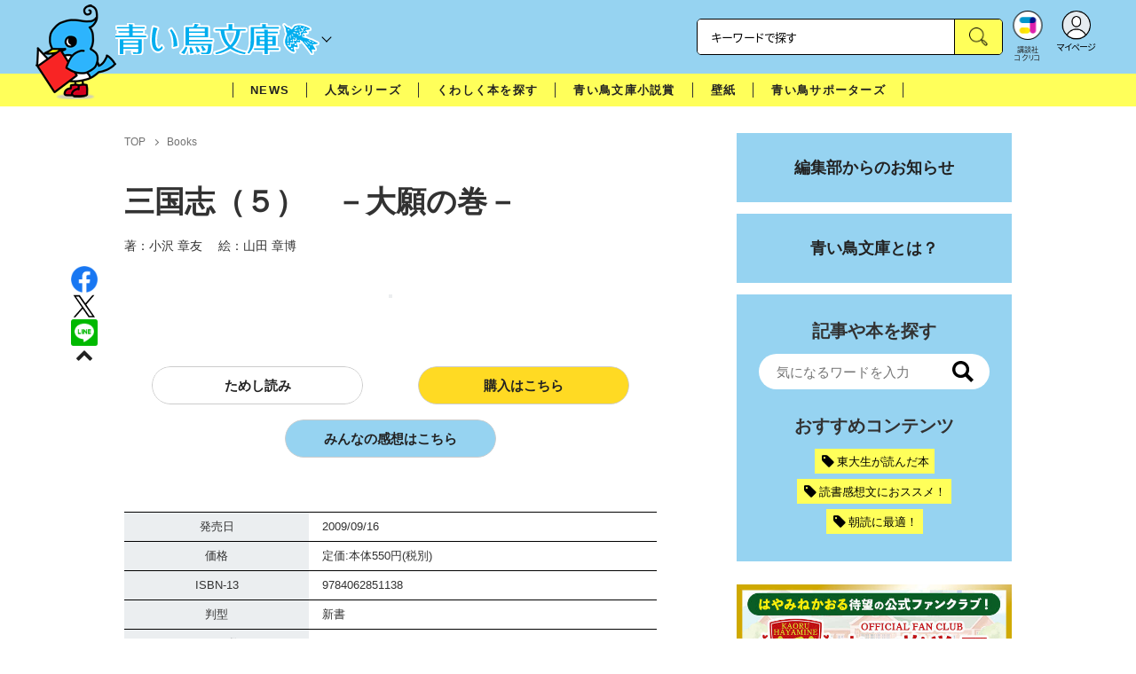

--- FILE ---
content_type: text/html; charset=utf-8
request_url: https://cocreco.kodansha.co.jp/aoitori/aoitoribooks/0000209199
body_size: 37570
content:













  <!DOCTYPE html>
<html>
  <head>
    


  <!-- NOTE: gigya用のScript Code -->
  <script src="https://cdns.gigya.com/js/gigya.js?apikey=4_Vjb_FUz6K6JjNrzlty4RXQ"></script>
 
  <!-- GTM DataLayer -->
  
  <script>
  var gigyaGlobalEventTracking = (function(){
    gigya.accounts.getAccountInfo({
      include: 'profile,data,identities-all,regSource',
      callback: function(res) {
        if (res.errorCode === 0 || res.errorCode === 206005) {
          /* GTM dataLayer push */
          window.dataLayer = window.dataLayer || [];
          dataLayer.push({
            'gig_code': res.UID,
            'event': 'gigya'
          });
          /* GTM dataLayer push */
        }
      }
    });
  });
  
  (function(callback){
    if (document.readyState === 'loading') {
      window.addEventListener('DOMContentLoaded', callback);
    } else {
      callback();
    }
  }(gigyaGlobalEventTracking));
  </script>
  <!-- END GTM DataLayer -->

    

<!-- headタグ内の上部に挿入されます -->
<!-- Google Tag Manager -->
<script>(function(w,d,s,l,i){w[l]=w[l]||[];w[l].push({'gtm.start':
new Date().getTime(),event:'gtm.js'});var f=d.getElementsByTagName(s)[0],
j=d.createElement(s),dl=l!='dataLayer'?'&l='+l:'';j.async=true;j.src=
'https://www.googletagmanager.com/gtm.js?id='+i+dl;f.parentNode.insertBefore(j,f);
})(window,document,'script','dataLayer','GTM-W5GRT7P');</script>
<!-- End Google Tag Manager -->

<script type="text/javascript">
</script>





<script async src="https://securepubads.g.doubleclick.net/tag/js/gpt.js"></script>

<!-- DFP Header Tag Start -->
<script>
var googletag = googletag || {};
googletag.cmd = googletag.cmd || [];
var gptadslots = {};
googletag.cmd.push(function() {

gptadslots['GK_PC_rectangle_1st']=googletag.defineSlot('/134974094/aoitori/GK_PC_rectangle_1st', ['fluid', [1, 1], [300, 250]], 'GK_PC_rectangle_1st').addService(googletag.pubads());
gptadslots['GK_PC_rectangle_2nd']=googletag.defineSlot('/134974094/aoitori/GK_PC_rectangle_2nd', [[1, 1], [300, 250], 'fluid'], 'GK_PC_rectangle_2nd').addService(googletag.pubads());
gptadslots['GK_SP_rectangle_1st']=googletag.defineSlot('/134974094/aoitori/GK_SP_rectangle_1st', ['fluid', [1, 1], [300, 250]], 'GK_SP_rectangle_1st').addService(googletag.pubads());
gptadslots['GK_SP_rectangle_2nd']=googletag.defineSlot('/134974094/aoitori/GK_SP_rectangle_2nd', [[1, 1], [300, 250], 'fluid'], 'GK_SP_rectangle_2nd').addService(googletag.pubads());
gptadslots['GK_SP_rectangle_3rd']=googletag.defineSlot('/134974094/aoitori/GK_SP_rectangle_3rd', [[1, 1], [300, 250], 'fluid'], 'GK_SP_rectangle_3rd').addService(googletag.pubads());

googletag.pubads().enableSingleRequest();
googletag.enableServices();
});
</script>
    <meta charset="UTF-8">
    <meta name="viewport" content="width=device-width,initial-scale=1">
    
    <title>三国志（５）　－大願の巻－ - 青い鳥文庫</title>

    <!-- ICON -->
    <link rel="shortcut icon" type="image/vnd.microsoft.icon" href="https://d34gglw95p9zsk.cloudfront.net/resources/assets/000/004/003/original/favicon.png?1708920208">
    <link rel="icon" type="image/x-icon" href="https://d34gglw95p9zsk.cloudfront.net/resources/assets/000/004/003/original/favicon.png?1708920208">
    <link rel="shortcut icon" type="image/x-icon" href="https://d34gglw95p9zsk.cloudfront.net/resources/assets/000/004/003/original/favicon.png?1708920208">
    <link rel="apple-touch-icon" href="https://d34gglw95p9zsk.cloudfront.net/resources/assets/000/004/003/original/favicon.png?1708920208" sizes="180x180">
    <link rel="apple-touch-icon-precomposed" href="https://d34gglw95p9zsk.cloudfront.net/resources/assets/000/004/003/original/favicon.png?1708920208" sizes="180x180">
    <link rel="icon" type="image/png" href="https://d34gglw95p9zsk.cloudfront.net/resources/assets/000/004/003/original/favicon.png?1708920208" sizes="192x192">
    <link rel="alternate" type="application/rss+xml" href="https://cocreco.kodansha.co.jp/media.rss" title="講談社コクリコ｜講談社">
    
    <link rel="stylesheet" href="https://use.fontawesome.com/releases/v5.10.2/css/all.css">
    <link rel="stylesheet" href="//cdn.jsdelivr.net/fontawesome/4.7.0/css/font-awesome.min.css">
    <link rel="stylesheet" media="screen" href="https://d34gglw95p9zsk.cloudfront.net/clipkit/stylesheets/application-1.0.css">

    
    <link rel="preconnect" href="https://fonts.gstatic.com">
    
    <link href="https://fonts.googleapis.com/css2?family=Dela+Gothic+One&family=Noto+Sans+JP:wght@300;400;500;700&family=Potta+One&family=Reggae+One&family=Stick&display=swap" rel="stylesheet">
    <link href="https://d34gglw95p9zsk.cloudfront.net/resources/assets/000/004/044/original/reset.css?1708920215" rel="stylesheet">
    <link href="https://unpkg.com/swiper@8.4.7/swiper-bundle.min.css" rel="stylesheet">
    <link href="https://d34gglw95p9zsk.cloudfront.net/resources/assets/000/003/284/original/slick.css?1671152868" rel="stylesheet">
    <link href="https://d34gglw95p9zsk.cloudfront.net/resources/assets/000/003/286/original/slick-theme.css?1671152869" rel="stylesheet">
    <link href="https://d34gglw95p9zsk.cloudfront.net/resources/assets/000/004/005/original/flickity.css?1708920208" rel="stylesheet">
    <link href="https://d34gglw95p9zsk.cloudfront.net/resources/assets/000/004/002/original/editor.css?1709015246" media="all" rel="stylesheet">
    <link href="https://d34gglw95p9zsk.cloudfront.net/resources/assets/000/004/056/original/style.css?1765257598" rel="stylesheet">
    <link href="https://d34gglw95p9zsk.cloudfront.net/resources/assets/000/004/024/original/item_layout.css?1746695092" rel="stylesheet">
    <link href="https://d34gglw95p9zsk.cloudfront.net/resources/assets/000/004/058/original/theme.css?1708920218" rel="stylesheet">
    <link href="https://d34gglw95p9zsk.cloudfront.net/resources/assets/000/003/996/original/aoitori.css?1743128574" rel="stylesheet">
    <link href="https://d34gglw95p9zsk.cloudfront.net/resources/assets/000/004/041/original/preset.css?1708920214" rel="stylesheet">
    <link href="https://d34gglw95p9zsk.cloudfront.net/resources/assets/000/003/993/original/aoitori_add_style.css?1746688278" rel="stylesheet">

    
    
        <style>
            .main-content.main-block img {
                pointer-events: auto;
            }
            body {
                -webkit-touch-callout: default; /* iOs用 */
            }
        </style>
    
    
    <!-- jQuery-->
    <script src="https://d34gglw95p9zsk.cloudfront.net/clipkit/javascripts/default-1.0.js"></script>
    
    
    


  <script>
    $(function(){
      gigya.accounts.verifyLogin({
        callback: function(response) {
          if (response.errorCode !== 0) {
            // 非ログイン
          } else {
            // ログイン
            $('.js-login').attr('href', $('.js-login').data('signed-href'));
            $.ajax({
                url: '/users/me.json',
                type: 'GET',
                dataType: 'json',
                headers: {
                  "Content-Type": 'application/json'
                },
                processData: false
            })
            .done(function(response){
              if (response.user != null && response.user.image_medium_url.match(/missing\.png/) == null) {
                $('.js-login').html('<img class="header__login__profile--img" src="'+ response.user.image_medium_url +'" />');
              } else {
                $('.js-login .fa-user-circle').addClass('header__login__profile--keycolor');
              }
            });
          }
        }
      });
    });
  </script>


<script>
  if (location.pathname.indexOf('/member') !== 0 && location.pathname.indexOf('/akaiyume/member') !== 0 && location.pathname.indexOf('/akaiyume/choice') !== 0 && location.pathname.indexOf('/akaiyume/uec_form') !== 0) {
    location_search = ''
    if (location.search != '') {
      location_search = '?' + location.search;
    }
    document.cookie = 'clipkit_return_uri=' + encodeURIComponent(location.pathname + location_search) + '; path=/';
  } else if (location.pathname.indexOf('/akaiyume/member/sign_in') === 0) {
    const urlParams = new URLSearchParams(location.search);
    const returnPath = urlParams.get('return_path');
    if (returnPath) {
      document.cookie = 'clipkit_return_uri=' + encodeURIComponent(returnPath) + '; path=/';
    }
  }
</script>

<!-- お気に入りボタンのjs -->
<script src="https://d34gglw95p9zsk.cloudfront.net/resources/assets/000/002/565/original/favorite.js?1648083544"></script>
    
    
    <script src="https://ajax.googleapis.com/ajax/libs/jquery/3.3.1/jquery.min.js"></script>
    
    <script src="https://d34gglw95p9zsk.cloudfront.net/clipkit/javascripts/application-1.0.js"></script>
    <script src="https://cdnjs.cloudflare.com/ajax/libs/Swiper/8.4.7/swiper-bundle.min.js"></script>
    <script src="https://d34gglw95p9zsk.cloudfront.net/resources/assets/000/004/022/original/infinite_load.js?1708920210"></script>
    <script src="https://d34gglw95p9zsk.cloudfront.net/resources/assets/000/003/296/original/slick.min.js?1671152875"></script>
    <script src="https://d34gglw95p9zsk.cloudfront.net/resources/assets/000/001/744/original/list-switch.js?1643173453"></script>
    
    <script src="https://d34gglw95p9zsk.cloudfront.net/resources/assets/000/004/045/original/script.js?1751271572"></script>
    <link href="https://d34gglw95p9zsk.cloudfront.net/resources/assets/000/004/058/original/theme.css?1708920218" rel="stylesheet">
    <script src="https://d34gglw95p9zsk.cloudfront.net/resources/assets/000/003/994/original/aoitori.js?1723526559"></script>
    
    
    
    
  
  
  

  <link rel="canonical" href="https://cocreco.kodansha.co.jp/aoitori/aoitoribooks/0000209199">
  
  <meta name="description" content="">
  <meta name="keywords" content="世界の名作,東大生が読んだ本,歴史・人物">
  <meta name="twitter:card" content="summary_large_image">
  <meta name="twitter:site" content="@kodanshaaoitori" />
  <meta name="twitter:domain" content="cocreco.kodansha.co.jp">
  <meta name="twitter:title" content="三国志（５）　－大願の巻－ - 青い鳥文庫">
  <meta name="twitter:image" content="https://dvs-cover.kodansha.co.jp/0000209199/6JNKd0nkazevME4wkYhZcbtr8oCx1JNuLuHscteG.jpg">
  <meta name="twitter:description" content="">
  <meta property="og:site_name" content="青い鳥文庫">
  <meta property="og:title" content="三国志（５）　－大願の巻－ - 青い鳥文庫">
  <meta property="og:description" content="">
  <meta property="og:type" content="article">
  <meta property="og:url" content="https://cocreco.kodansha.co.jp/aoitori/aoitoribooks/0000209199">
  <meta property="og:image" content="https://dvs-cover.kodansha.co.jp/0000209199/6JNKd0nkazevME4wkYhZcbtr8oCx1JNuLuHscteG.jpg">

  




<script type="application/ld+json">
{
  "@context": "http://schema.org",
  "@type": "NewsArticle",
  "name": "講談社",
  "mainEntityOfPage":{
    "@type":"WebPage",
    "@id": "https://cocreco.kodansha.co.jp/aoitori/aoitoribooks/0000209199"
  },
  "headline": "三国志（５）　－大願の巻－",
  "subtitle": "",
  "image": {
    "@type": "ImageObject",
    "url": "https://dvs-cover.kodansha.co.jp/0000209199/6JNKd0nkazevME4wkYhZcbtr8oCx1JNuLuHscteG.jpg",
    "width": 800,
    "height": 600
  },
  "datePublished": "2021-03-08T22:07:04+09:00",
  "dateModified": "2025-10-08T16:24:54+09:00",
  "publisher": {
    "@type": "Organization",
    "name": "講談社コクリコ｜講談社",
    "logo": {
      "@type": "ImageObject",
      "url": "https://d34gglw95p9zsk.cloudfront.net/sites/logos/000/000/001/logo_sm/d0386f3a-f566-449b-82b3-55e047dcbf7a.jpg?1766714725"
    }
  },
  "description": ""}
</script>

<script type="application/ld+json">
{
  "@context": "http://schema.org/",
  "@type": "BreadcrumbList",
  "itemListElement": [
    
  
  
  
  
    {"@type": "ListItem","position": 1,"item":{"@id": "https://cocreco.kodansha.co.jp/aoitori","name": "TOP"}},
  
  
    {"@type": "ListItem","position": 2,"item":{"@id": "https://cocreco.kodansha.co.jp/aoitori/aoitoribooks","name": "Books"}},
  
    {"@type": "ListItem","position": 3,"item":{"@id": "https://cocreco.kodansha.co.jp/aoitori/aoitoribooks/0000209199","name": "三国志（５）　－大願の巻－"}}
  ]
}
</script>

<script type="application/json" id="cocreco-article-json-attributes">
{
  "media": "aoitori",
  "articleid": "0000209199",
  "current_page": "1",
  "total_page": "1",
  "tag_names": "歴史・人物,世界の名作,東大生が読んだ本",
  "category_name": "Books"
}
</script>

    <!-- headタグ内の下部に挿入されます -->

    <style>
  @media screen and (max-width: 767px) {
    .st-footer__contact li:first-child{
      width: 170px;
      text-align:right;
    }
  }
  .st-footer__contact li:nth-child(2){
    width: 150px;
  }
  .st-footer__contact{
    width: 33rem;
  }
  .category-thum {
    margin-bottom: 32px;
  }
  .category-thum img {
    width: 100%;
  }
  .category-ttl {
    font-size: 25px;
    font-weight: 600;
    text-align: center;
    border-bottom: 12px solid;
    margin-bottom: 23px;
    padding-bottom: 9px;
  }
  .category-txt {
    padding: 24px 26px;
    border: 5px solid;
    font-size: 15px;
    margin-bottom: 40px;
    line-height: 1.5;
  }
  .l-select__box__wrap .l-select__box .l-select__item {
    font-size: 15px;
    line-height: 1;
  }
  .l-select__box__wrap {
    margin-bottom: 40px;
  }
  @media screen and (max-width: 767px) {
    .category-thum {
      margin-bottom: 16px;
    }
    .category-ttl {
      border-bottom: 6px solid;
      margin-bottom: 20px;
      padding-bottom: 6px;
    }
    .category-txt {
      padding: 15px;
      margin-bottom: 15px;
    }
    .l-select__box__wrap {
      display: flex;
      justify-content: space-between;
      margin-bottom: -29px;
      position: relative;
    }
    .l-select__box__wrap .l-select__box {
      margin-left: inherit;
    }
    .l-select__box__wrap ul.tab_change {
      top: 4px;
    }
    .move main.archive .sec-archive {
      margin-top: -49px;
    }
  }
  
  body.cocreco .category-ttl {
    border-color: #A0BED2;
  }
  
  body.cocreco .category-txt {
    border-color: #E1E2E2;
  }
  
  body.move .category-ttl {
    border-color: #EC6D20;
  }
  
  body.move .category-txt {
    border-color: #FF9453;
  }
  
  body.genki .category-ttl {
    border-color: #FFD900;
  }
  
  body.genki .category-txt {
    border-color: #FFEEAC;
  }
  
  body.telemaga .category-ttl {
    border-color: #E5BD54;
  }
  
  body.telemaga .category-txt {
    border-color: #777777;
  }
  
  body.anehime .category-ttl {
    border-color: #FF2E91;
  }
  
  body.anehime .category-txt {
    border-color: #FCE9F2;
  }
  
  body.ehon .category-ttl {
    border-color: #d3c095;
  }
  
  body.ehon .category-txt {
    border-color: #f1ebdd;
  }
  
  body.aoitori .category-ttl {
    border-color: #00aeef;
  }
  
  body.aoitori .category-txt {
    border-color: #e0f0f6;
  }
  
  .item_roulette {
    display: flex;
    flex-direction: column;
    align-items: center;
  }

  .item_roulette_play,
  .item_roulette_stop,
  .item_roulette_result_img {
    max-width: 400px;
  }
  .item_roulette_play img,
  .item_roulette_stop img,
  .item_roulette_result_img img {
    width: 100%;
  }
  .item_roulette_border .item_roulette_play img,
  .item_roulette_border .item_roulette_stop img,
  .item_roulette_border .item_roulette_result_img img {
    border: 1px solid #9fa0a0;
  }
  .item_roulette_play,
  .item_roulette_stop {
    cursor: pointer;
  }
  .item_roulette_result_img {
    margin-bottom: 15px
  }
  .item_roulette_stop {
    display: none;
  }
  .item_roulette_result {
    display: none;
  }
  .item_roulette_result_txt {
    text-align: center;
  }
  .item_roulette_result_btn {
    text-align: center;
  }
  .item_roulette_result_btn a {
    display: inline-block;
    padding: 10px 40px;
    background-color: #000;
    color: #fff;
    border-radius: 4px;
    text-decoration: none!important;
  }
  .item_roulette_result_btn a[target="_blank"]:after {
    display: none;
  }
  .item_roulette_result_btn a:hover {
    opacity: .8;
  }
  .item_roulette_more {
    margin-top: 15px;
    text-align: center;
  }
  .item_roulette_more button {
    background-color: #ffffff;
    border: 1px solid #000;
    border-radius: 4px;
    padding: 3px 6px;
  }
  .media-label {
    background: #E6ECF0;
    border: 1px solid #CBCBCB;
    color: #444444;
    display: block;
    width: 9rem;
    padding: .3rem .5rem .2rem;
    border-radius: 2px;
    font-size: 1rem;
    text-align: center;
    line-height: 1.2;
    letter-spacing: -0.03em;
  }
  .media-label:hover {
    opacity: 1!important;
  }
  .media-label.telemaga {
    background: #777777;
    border: 1px solid #666666;
    color: #FFF;
  }
  .media-label.telemaga:hover {
    background: #000000;
    border: 1px solid #000000;
    color: #CBCBCB;
  }
  .media-label.anehime {
    background: #FCE9F2;
    border: 1px solid #E53990;
    color: #E53990;
  }
  .media-label.anehime:hover {
    background: #E53990;
    border: 1px solid #E53990;
    color: #FCE9F2;
  }
  .media-label.move {
    background: #FF9453;
    border: 1px solid #EC6D20;
    color: #FFF;
  }
  .media-label.move:hover {
    background: #FFFFFF;
    border: 1px solid #EC6D20;
    color: #EC6D20;
  }
  .media-label.genki {
    background: #FFEEAC;
    border: 1px solid #FFD900;
    color: #444;
  }
  .media-label.genki:hover {
    background: #FFD900;
    border: 1px solid #FFD900;
    color: #FFFFFF;
  }
  .media-label.cocrecoKodansh {
    background: #E6ECF0;
    border: 1px solid #CBCBCB;
    color: #444444;
  }
  .media-label.cocrecoKodansh:hover {
    background: #A0A0A0;
    border: 1px solid #E6ECF0;
    color: #E6ECF0;
  }
  .media-label.cocreco {
    background: #FFFFFF;
    border: 1px solid #CBCBCB;
    color: #444444;
  }
  .media-label.cocreco:hover {
    background: #CBCBCB;
    border: 1px solid #CBCBCB;
    color: #FFFFFF;
  }
  .media-label.charamel {
    background: #FFF3E1;
    border: 1px solid #E94709;
    color: #E94709;
  }
  .media-label.charamel:hover {
    background: #E94709;
    border: 1px solid #E94709;
    color: #FFFFFF;
  }
  .media-label.ehon {
    background: #f1ebdd;
    border: 1px solid #d3c095;
  }
  .media-label.ehon:hover {
    background: #d3c095;
    border: 1px solid #d3c095;
    color: #FFFFFF;
  }
  .media-label.aoitori {
    background: #e0f0f6;
    border: 1px solid #00aeef;
  }
  .media-label.aoitori:hover {
    background: #00aeef;
    border: 1px solid #00aeef;
    color: #FFFFFF;
  }
  .media-label.akaiyume {
    background: #fff;
    border: 1px solid #c21514;
  }
  .media-label.akaiyume:hover {
    background: #c21514;
    border: 1px solid #c21514;
    color: #FFFFFF;
  }
</style>
  <meta name="csrf-param" content="authenticity_token" />
<meta name="csrf-token" content="P5tH6P0gEFgWHeAfNEyghSFJcWBBIAEqbRa9mYNzdnMCTUDl24ObR5YeEbDW0joYwzmtXKfBJSiomCnuW6TCcg==" /><script>window.routing_root_path = '';
window.site_name = 'media';
I18n.defaultLocale = 'ja';
I18n.locale = 'ja';</script></head>

  <body class="content__article aoitori">
    <!-- bodyタグ内の上部に挿入されます -->


    <header class="header">
  
















<div class="l-header media--aoitori" >
  <div class="l-header__body">
    <form action="/aoitori/search" method="get" onsubmit="return detailedSearch()">
      <div class="l-header__cont">
        <div class="l-header__inner"> 
          <div class="l-header__ttl">

  <div class="l-header__ttl__logo l-header__ttl__logo--cocreco">
    <dvi class="bird">
      <img class="bird_eye" src="https://d34gglw95p9zsk.cloudfront.net/resources/assets/000/004/007/original/hd_prop.gif?1708920208" alt="イラスト"/>
      <img class="bird_body" src="https://d34gglw95p9zsk.cloudfront.net/resources/assets/000/004/008/original/hd_prop.png?1708920208" alt="イラスト"/>
    </dvi>
    <a href="/aoitori">
      <img class="logo" src="https://d34gglw95p9zsk.cloudfront.net/resources/assets/000/004/028/original/logo_aoitori.svg?1708920211" alt="青い鳥文庫"/>
    </a>
  </div>

            <button class="l-header__btn" type="button"></button>
          </div>
          <div class="l-header__left">
            <div class="l-header__box-wrap">
              <div class="l-header__box">
                <input class="l-header__box__txt js-pc-search js-search__pc__keyword" type="search" name="search" placeholder="キーワードで探す"/>
                <button class="l-header__box__btn js-header__search_btn" type="submit"></button>
              </div>
            </div>
            <div class="l-header__ic">
              
              <div class="l-header__ic__item l-header__ic__item--kodansya"><a href="/"><span class="l-header__ic__txt"><span class="l-header__ic__txt__small">講談社<br/>コクリコ</span></span></a></div>
              <div class="l-header__ic__item l-header__ic__item--mypage">
                <a class="js-login" href="/member/sign_in?return_path=/aoitori/aoitoribooks/0000209199" data-signed-href="/member/mypage">
                </a>
                <span class="l-header__ic__txt_out l-header__ic__txt--cen">マイページ</span>
              </div>
            </div>
          </div>
        </div>
        <div class="l-header__links">
          <div class="l-header__links__inner">
            <ul class="l-header__links__list"> 
              <li> <a href="/">
                  <div class="l-header__links__img l-header__links__img--cocreco-kodansha"><img src="https://d34gglw95p9zsk.cloudfront.net/resources/assets/000/003/253/original/ic_logo_cocreco-kodansha.svg?1671152148" alt="講談社コクリコ" loading="lazy"/></div>
                  <p class="l-header__links__txt">講談社コクリコ</p></a></li>
              <li> <a href="https://cocreco.kodansha.co.jp/cocreco">
                  <div class="l-header__links__img l-header__links__img--cocreco"><img src="https://d34gglw95p9zsk.cloudfront.net/resources/assets/000/003/254/original/ic_logo_cocreco.svg?1671152148" alt="コクリコ" loading="lazy"/></div>
                  <p class="l-header__links__txt">コクリコ</p></a></li>
              <li> <a href="https://cocreco.kodansha.co.jp/move">
                  <div class="l-header__links__img l-header__links__img--move"><img src="https://d34gglw95p9zsk.cloudfront.net/resources/assets/000/003/256/original/ic_logo_move.svg?1671152149" alt="講談社の動く図鑑MOVE" loading="lazy"/></div>
                  <p class="l-header__links__txt"><small>講談社の</small>動く図鑑MOVE</p></a></li>
              <li> <a href="https://cocreco.kodansha.co.jp/genki">
                  <div class="l-header__links__img l-header__links__img--genki"><img src="https://d34gglw95p9zsk.cloudfront.net/resources/assets/000/003/977/original/ic_logo_genki.svg?1703049125" alt="WEB げんき" loading="lazy"/></div>
                  <p class="l-header__links__txt">WEB げんき</p></a></li>
              <li> <a href="https://cocreco.kodansha.co.jp/telemaga">
                  <div class="l-header__links__img l-header__links__img--telemaga"><img src="https://d34gglw95p9zsk.cloudfront.net/resources/assets/000/003/257/original/ic_logo_telemaga.svg?1671152149" alt="TELEMAGA.net" loading="lazy"/></div>
                  <p class="l-header__links__txt">TELEMAGA.net</p></a></li>
              <li> <a href="https://cocreco.kodansha.co.jp/anehime">
                  <div class="l-header__links__img l-header__links__img--anehime"><img src="https://d34gglw95p9zsk.cloudfront.net/resources/assets/000/003/252/original/ic_logo_anehime.svg?1671152148" alt="Aneひめ.net" loading="lazy"/></div>
                  <p class="l-header__links__txt">Aneひめ.net</p></a></li>
              
              <li> <a href="https://cocreco.kodansha.co.jp/ehon">
                  <div class="l-header__links__img l-header__links__img--ehon"><img src="https://d34gglw95p9zsk.cloudfront.net/resources/assets/000/003/926/original/ic_logo_ehon.svg?1695880746" alt="えほん通信" loading="lazy"/></div>
                  <p class="l-header__links__txt"><small>講談社</small>えほん通信</p></a></li>
              <li> <a href="https://cocreco.kodansha.co.jp/aoitori">
                  <div class="l-header__links__img l-header__links__img--aoitori"><img src="https://d34gglw95p9zsk.cloudfront.net/resources/assets/000/004/068/original/ic_logo_aoitori.svg?1709086901" alt="青い鳥文庫" loading="lazy"/></div>
                  <p class="l-header__links__txt">青い鳥文庫</p></a></li>
              
              <li>
                <a href="https://cocreco.kodansha.co.jp/akaiyume">
                  <div class="l-header__links__img l-header__links__img--akaiyume"><img src="https://d34gglw95p9zsk.cloudfront.net/resources/assets/000/004/823/original/ic_logo_akaiyume.svg?1726188704" alt="赤い夢学園"/></div>
                  <p class="l-header__links__txt"><small>はやみねかおる FAN CLUB</small>赤い夢学園</p>
                </a>
              </li>
              
            </ul>
          </div>
        </div>
      </div>
      <div class="l-search">
        <div class="l-search__body">
          <div class="l-search__inner">
            <div class="l-search__box">
              <input class="l-search__box__txt js-search__keyword" type="search" name="search" placeholder="キーワードで探す"/>
              <button class="l-search__box__btn js-header__search_btn" type="submit"></button>
            </div>
            <div class="l-search__cont">
              <div class="l-search__cont__block l-search__cont__block--tag">
                <p class="l-search__cont__block__ttl">人気ワード</p>
                <ul class="l-search__cont__item l-search__cont__item--tag  js-search__header__tags">
<!-- loop START -->



  
    
    
  
    
    
    
                  <li>
                    <input class="l-search__cont__item__mark" type="checkbox" id="item01_checkbox1" value="怪盗クイーン"/>
                    <label class="l-search__cont__item__label" for="item01_checkbox1">怪盗クイーン</label>
                  </li>
    
  
    
    
  
    
    
  
    
    
  
    
    
  
    
    
  
    
    
    
                  <li>
                    <input class="l-search__cont__item__mark" type="checkbox" id="item01_checkbox2" value="ちいかわ"/>
                    <label class="l-search__cont__item__label" for="item01_checkbox2">ちいかわ</label>
                  </li>
    
  
    
    
  
    
    
  

<!-- loop END -->
                </ul>
              </div>

              <div class="l-search__cont__block l-search__cont__block--age">
                <p class="l-search__cont__block__ttl">年齢・学年</p>
                <ul class="l-search__cont__item l-search__cont__item--age js-search__header__ages">
                  
                  <li>
                    <input class="l-search__cont__item__mark" type="checkbox" id="item02_checkbox08" value="小学1年生"/>
                    <label class="l-search__cont__item__label" for="item02_checkbox08">1年生</label>
                  </li>
                  <li>
                    <input class="l-search__cont__item__mark" type="checkbox" id="item02_checkbox09" value="小学2年生"/>
                    <label class="l-search__cont__item__label" for="item02_checkbox09">2年生</label>
                  </li>
                  <li>
                    <input class="l-search__cont__item__mark" type="checkbox" id="item02_checkbox10" value="小学3年生"/>
                    <label class="l-search__cont__item__label" for="item02_checkbox10">3年生</label>
                  </li>
                  <li>
                    <input class="l-search__cont__item__mark" type="checkbox" id="item02_checkbox11" value="小学4年生"/>
                    <label class="l-search__cont__item__label" for="item02_checkbox11">4年生</label>
                  </li>
                  <li>
                    <input class="l-search__cont__item__mark" type="checkbox" id="item02_checkbox12" value="小学5年生"/>
                    <label class="l-search__cont__item__label" for="item02_checkbox12">5年生</label>
                  </li>
                  <li>
                    <input class="l-search__cont__item__mark" type="checkbox" id="item02_checkbox13" value="小学6年生"/>
                    <label class="l-search__cont__item__label" for="item02_checkbox13">6年生</label>
                  </li>
                  
                </ul>
              </div>

            </div>
            <div class="l-search__btn-area">
              <button class="l-search__btn js-header__search_btn" type="submit">検索する</button>
            </div>
          </div>
          <button class="l-search__close" type="button"></button>
        </div>
      </div>
    </form>

  </div>


  <nav class="l-nav" role="navigation" id="nav">
  
      <div class="l-nav__inner">
        <div class="l-nav__cont">
          <div class="l-nav__cont__item l-nav__cont__item--genre"><a href="/genres" ontouchstart=""> <span class="l-nav__img"><img src="https://d34gglw95p9zsk.cloudfront.net/resources/assets/000/003/045/original/ic_nav_01.png?1671152099" alt="ジャンル"/></span><span class="l-nav__txt">ジャンル</span></a></div>
          <div class="l-nav__cont__item l-nav__cont__item--mail">
            <a href="https://cocreco.kodansha.co.jp/aoitori/special" ontouchstart="">
              <span class="l-nav__img"><img src="https://d34gglw95p9zsk.cloudfront.net/resources/assets/000/004/009/original/ic_nav_07.png?1708920208" alt="人気シリーズ"/></span>
              <span class="l-nav__txt" style="font-size: 10px;">人気シリーズ</span>
            </a>
          </div>
          <div class="l-nav__cont__item l-nav__cont__item--mail">
            <a href="https://cocreco.kodansha.co.jp/aoitori/supporters" ontouchstart="">
              <span class="l-nav__img"><img src="https://d34gglw95p9zsk.cloudfront.net/resources/assets/000/003/050/original/ic_nav_06.png?1671152100" alt="サポーターズ"/></span>
              <span class="l-nav__txt">サポーターズ</span>
            </a>
          </div>
          <div class="l-nav__cont__item l-nav__cont__item--search"><a class="js-sp-search" href=""><span class="l-nav__img"><img src="https://d34gglw95p9zsk.cloudfront.net/resources/assets/000/003/048/original/ic_nav_04.png?1671152100" alt="検索"/></span><span class="l-nav__txt">検索</span></a></div>
          <div class="l-nav__cont__item">
            <button class="l-nav__btn"><span class="l-nav__img"><img src="https://d34gglw95p9zsk.cloudfront.net/resources/assets/000/003/054/original/ic_nav_10.png?1671152101" alt="メニューボタン"/></span></button>
          </div>
        </div>
      </div>
      <div class="l-nav__body">
        <div class="l-nav__body__inner">
          <P class="l-nav__body_ttl"><img class="l-nav__body_ttl_img" src="https://d34gglw95p9zsk.cloudfront.net/resources/assets/000/004/028/original/logo_aoitori.svg?1708920211" alt="青い鳥文庫"></p>
          <ul class="l-nav__list">
            
            <li><a href="/aoitori/news" ontouchstart="">NEWS</a></li>
            <li><a href="/aoitori/special" ontouchstart="">人気シリーズ</a></li>
            <li><a href="/aoitori/aoitoribooks" ontouchstart="">書籍一覧</a></li>
            <li><a href="/aoitori/news/literature_award" ontouchstart="">青い鳥文庫小説賞について</a></li>
            <li><a href="/aoitori/wallpaper" ontouchstart="">壁紙プレゼント</a></li>
            <li><a href="/aoitori/supporters" ontouchstart="">青い鳥サポーターズ</a></li>
            <li><a href="/ehon/site_info/about_aoitori" ontouchstart="">青い鳥文庫とは？</a></li>
            <li><a href="/aoitori/info" ontouchstart="">編集部からのお知らせ</a></li>
          </ul>
          <ul class="l-nav__sns">
            <li><a href="https://page.line.me/ggb6076q?openQrModal=true" target="_blank"> <img src="https://d34gglw95p9zsk.cloudfront.net/resources/assets/000/003/241/original/ic_footer_line.svg?1671152145" alt="Line"/></a></li>
            <li><a href="https://twitter.com/aoitori_bunko" target="_blank"> <img src="https://d34gglw95p9zsk.cloudfront.net/resources/assets/000/003/931/original/sns_icon_09.svg?1702617416" alt="Twitter"/></a></li>
            <li><a href="https://www.instagram.com/aoitoribunko.official/" target="_blank"> <img src="https://d34gglw95p9zsk.cloudfront.net/resources/assets/000/003/240/original/ic_footer_instagram.svg?1671152145" alt="Instagram"/></a></li>
            <li><a href="https://www.youtube.com/channel/UCnWbSBiDaRFrXPyayAIP2vw" target="_blank"> <img src="https://d34gglw95p9zsk.cloudfront.net/resources/assets/000/003/245/original/ic_footer_youtube.svg?1671152146" alt="YouTube"/></a></li>
          </ul>

  
          <div class="l-nav__bottom">
            <h2 class="l-nav__bottom__ttl">講談社コクリコ</h2>
            <div class="l-nav__bottom__inner"> 
              <ul class="l-nav__bottom__list">
                <li> <a href="/ranking" ontouchstart="">ランキング一覧 </a></li>
                <li> <a href="/event" ontouchstart="">イベント一覧</a></li>
                <li> <a href="/present" ontouchstart="">プレゼント一覧</a></li>
                <li> <a href="/information" ontouchstart="">講談社コクリコCLUBについて</a></li>
              </ul>
              <div class="l-nav__bottom__family">
                <div class="l-nav__bottom__family__head"> <a href="/">
                    <div class="l-nav__bottom__family__img"><img src="https://d34gglw95p9zsk.cloudfront.net/resources/assets/000/003/247/original/ic_footer-logo_cocreco-kodansha.svg?1671152147" alt="講談社コクリコ"/></div>
                    <p class="l-nav__bottom__family__txt">講談社コクリコ</p></a></div>
                <p class="l-nav__bottom__family__ttl">ファミリーサイト</p>
                <ul class="l-nav__bottom__family__list">
                  <li> <a href="https://cocreco.kodansha.co.jp/cocreco" target="_blank">
                      <div class="l-nav__bottom__family__img"><img src="https://d34gglw95p9zsk.cloudfront.net/resources/assets/000/003/248/original/ic_footer-logo_cocreco.svg?1671152147" alt="コクリコ"/></div>
                      <p class="l-nav__bottom__family__txt">コクリコ</p></a></li>
                  <li> <a href="https://cocreco.kodansha.co.jp/move" target="_blank">
                      <div class="l-nav__bottom__family__img"><img src="https://d34gglw95p9zsk.cloudfront.net/resources/assets/000/003/250/original/ic_footer-logo_move.svg?1671152147" alt="講談社の動く図鑑MOVE"/></div>
                      <p class="l-nav__bottom__family__txt"><small>講談社の</small>動く図鑑MOVE</p></a></li>
                  <li> <a href="https://cocreco.kodansha.co.jp/genki" target="_blank">
                      <div class="l-nav__bottom__family__img"><img src="https://d34gglw95p9zsk.cloudfront.net/resources/assets/000/003/982/original/ic_footer-logo_genki.svg?1703049683" alt="WEB げんき"/></div>
                      <p class="l-nav__bottom__family__txt">WEB げんき</p></a></li>
                  <li> <a href="https://cocreco.kodansha.co.jp/telemaga" target="_blank">
                      <div class="l-nav__bottom__family__img"><img src="https://d34gglw95p9zsk.cloudfront.net/resources/assets/000/003/251/original/ic_footer-logo_telemaga.svg?1671152148" alt="TELEMAGA.net"/></div>
                      <p class="l-nav__bottom__family__txt">TELEMAGA.net</p></a></li>
                  <li> <a href="https://cocreco.kodansha.co.jp/anehime" target="_blank">
                      <div class="l-nav__bottom__family__img"><img src="https://d34gglw95p9zsk.cloudfront.net/resources/assets/000/003/246/original/ic_footer-logo_anehime.svg?1671152146" alt="Aneひめ.net"/></div>
                      <p class="l-nav__bottom__family__txt">Aneひめ.net</p></a></li>
                  <!--<li> <a href="https://cocreco.kodansha.co.jp/charamel/ikkinzu" target="_blank">-->
                  <!--    <div class="l-nav__bottom__family__img"><img src="https://d34gglw95p9zsk.cloudfront.net/resources/assets/000/003/806/original/ic_logo_ikkinzu.svg?1684401128" alt="いっきんず" loading="lazy"/></div>-->
                  <!--    <p class="l-nav__bottom__family__txt">いっきんず</p></a></li>-->
                  <li> <a href="https://cocreco.kodansha.co.jp/ehon" target="_blank">
                      <div class="l-nav__bottom__family__img"><img src="https://d34gglw95p9zsk.cloudfront.net/resources/assets/000/003/926/original/ic_logo_ehon.svg?1695880746" alt="えほん通信"/></div>
                      <p class="l-nav__bottom__family__txt"><small>講談社</small>えほん通信</p></a></li>
                  <li> <a href="https://cocreco.kodansha.co.jp/aoitori">
                      <div class="l-nav__bottom__family__img"><img src="https://d34gglw95p9zsk.cloudfront.net/resources/assets/000/004/068/original/ic_logo_aoitori.svg?1709086901" alt="青い鳥文庫"/></div>
                      <p class="l-nav__bottom__family__txt">青い鳥文庫</p></a></li>
                  <li>
                    <a href="https://cocreco.kodansha.co.jp/akaiyume" target="_blank">
                      <div class="l-nav__bottom__family__img"><img src="https://d34gglw95p9zsk.cloudfront.net/resources/assets/000/004/823/original/ic_logo_akaiyume.svg?1726188704" alt="赤い夢学園"/></div>
                      <p class="l-nav__bottom__family__txt"><small>はやみねかおる FAN CLUB</small>赤い夢学園</p>
                    </a>
                  </li>
                </ul>
              </div>
              <ul class="l-nav__bottom__link"> 
                <li> <a href="https://bom-bom-academy.com/" target="_blank">ボンボンアカデミー</a></li>
                <li> <a href="http://disneyfan.kodansha.co.jp/" target="_blank">ディズニーファン</a></li>
                <li> <a href="https://rekishimanga.jp/" target="_blank">講談社の学習まんが 日本の歴史</a></li>
                <li> <a href="https://ohanashitai.kodansha.co.jp/" target="_blank">本とあそぼう 全国訪問おはなし隊</a></li>

              </ul>
              <div class="l-nav__bottom__item">
                <ul class="l-nav__bottom__contact">
                  <li> <a href="/contact" ontouchstart="">お問い合わせ</a></li>
                  <li> <a href="https://www.kodansha.co.jp/privacy/index.html" target="_blank">プライバシーポリシー</a></li>
                </ul>
                <div class="l-nav__bottom__sns">
                  <div class="l-nav__bottom__sns__item"> <a href="https://twitter.com/cocrecoOfficial" target="_blank"> <img src="https://d34gglw95p9zsk.cloudfront.net/resources/assets/000/003/931/original/sns_icon_09.svg?1702617416" alt="Twitter"/></a></div>
                  <div class="l-nav__bottom__sns__item"> <a href="https://www.instagram.com/cocreco_official/" target="_blank"> <img src="https://d34gglw95p9zsk.cloudfront.net/resources/assets/000/003/240/original/ic_footer_instagram.svg?1671152145" alt="Instagram"/></a></div>
                  <div class="l-nav__bottom__sns__item"> <a href="https://www.youtube.com/@cocrecoOfficial" target="_blank"> <img src="https://d34gglw95p9zsk.cloudfront.net/resources/assets/000/003/245/original/ic_footer_youtube.svg?1671152146" alt="YouTube"/></a></div>
                  <div class="l-nav__bottom__sns__item"> <a href="https://www.tiktok.com/@cocreco_official" target="_blank"> <img src="https://d34gglw95p9zsk.cloudfront.net/resources/assets/000/003/243/original/ic_footer_tiktok.svg?1671152146" alt="TikTok"/></a></div>
                </div>
              </div>
            </div>
          </div>
        </div>
        <div class="l-nav__close"></div>
      </div>
    </nav>

</div>

<script type="text/javascript">
  // 複合検索
var searchForm = $('.js-search__keyword');
var searchPcForm = $('.js-search__pc__keyword');
var tagCheckboxWrap = $('.js-search__header__tags');
var ageCheckboxWrap = $('.js-search__header__ages');
var searchSubmitBtn = $('.js-header__search_btn');

function detailedSearch() {
  
  var keyword = searchForm.val() != '' ? searchForm.val() : searchPcForm.val();
  var tags = tagCheckboxWrap.find('input:checked').map(function(){
    return ' tag:'+$(this).val();
  }).get();
  var ages = ageCheckboxWrap.find('input:checked').map(function(){
    return ' age:'+$(this).val();
  }).get();
  searchString = keyword + ' ' + tags.join('') + ages.join('');
  


window.location.href = '/aoitori/search?q=' + searchString;

  
  return false;
}
</script>
  <div class="head-content">
    <nav class="head-nav">
      <div class="outer">
        <div class="inner">
          <ul class="g-nav flex">
            
            
            <li><a href="/aoitori/news">NEWS</a></li>
            <li><a href="/aoitori/special">人気シリーズ</a></li>
            <li><a href="/aoitori/aoitoribooks">くわしく本を探す</a></li>
            <li><a href="/aoitori/news/literature_award">青い鳥文庫小説賞</a></li>
            <li><a href="/aoitori/wallpaper">壁紙</a></li>
            <li><a href="/aoitori/supporters">青い鳥サポーターズ</a></li>
          </ul>
        </div>
      </div>
    </nav>
    
  </div>
  <div class="sp-nav forSP">
    <ul class="sp-nav-items">
      <li class="sp-nav-item"><a class="flex" href="/aoitori/site_info/about_aoitori"><i class="fa fa-question-circle-o" aria-hidden="true"></i>青い鳥文庫とは？</a></li>
      <li class="sp-nav-item"><a class="flex" href="/aoitori/news/1CXjI" rel="nofollow"><i class="fa fa-user-circle" aria-hidden="true"></i>読者サポーターとは？</a></li>
      <li class="sp-nav-item"><a class="flex" href="/aoitori/info"><i class="fa fa-info-circle" aria-hidden="true"></i>編集部からのお知らせ</a></li>
      <li class="sp-nav-item"><a class="flex" href="https://form.contentdata.co.jp/ls/41/" target="_blank" rel="nofollow"><i class="fa fa-gift" aria-hidden="true"></i>本誌アンケート＆プレゼント応募</a></li>
      <li class="sp-nav-item"><a class="flex" href="/contact" target="_blank"><i class="fa fa-envelope-o" aria-hidden="true"></i>お問い合わせ</a></li>
      <li class="sp-nav-item"><a class="flex" href="https://www.kodansha.co.jp/privacy/index.html" target="_blank" rel="nofollow"><i class="fa fa-lock" aria-hidden="true"></i>講談社のプライバシーポリシー</a></li>
    </ul>
  </div>
</header>


    





  
  





<main class="single single_book old-image-item-article">
  <div class="main-wrap block-wrap">
    <div class="main-content main-block">
            
      <div class="fixed-btn-wrap">
        <ul class="fixed-btn-items">
          <li class="fixed-btn-item">
            <a href="http://www.facebook.com/share.php?u=https://cocreco.kodansha.co.jp/aoitori/aoitoribooks/0000209199" rel="nofollow" target="_blank"><img src="https://d34gglw95p9zsk.cloudfront.net/resources/assets/000/000/494/original/sns_icon_02.png?1615349604"></a>
          </li>
          <li class="fixed-btn-item">
            <a href="http://twitter.com/intent/tweet?text=%E4%B8%89%E5%9B%BD%E5%BF%97%EF%BC%88%EF%BC%95%EF%BC%89%E3%80%80%EF%BC%8D%E5%A4%A7%E9%A1%98%E3%81%AE%E5%B7%BB%EF%BC%8D&url=https%3A%2F%2Fcocreco.kodansha.co.jp%2Faoitori%2Faoitoribooks%2F0000209199&via=cocrecoOfficial" rel="nofollow" target="_blank"><img src="https://d34gglw95p9zsk.cloudfront.net/resources/assets/000/003/931/original/sns_icon_09.svg?1702617416"></a>
          </li>
          <li class="fixed-btn-item">
            <a href="http://line.me/R/msg/text/?三国志（５）　－大願の巻－https://cocreco.kodansha.co.jp/aoitori/aoitoribooks/0000209199" target="_blank"><img src="https://d34gglw95p9zsk.cloudfront.net/resources/assets/000/000/497/original/sns_icon_05.png?1615349605"></a>
          </li>
          <li class="fixed-btn-item">
            <a href="#"><i class="fa fa-chevron-up" aria-hidden="true"></i></a>
          </li>
        </ul>
      </div>
      
      
      



<div class="breadcrumb sp-inner">
  <ul class="breadcrumb-list">
    
    
    
    
    <li class="breadcrumb-item"><a href="/aoitori">TOP</a></li>
    
    
    
    <li class="breadcrumb-item"><a href="/aoitori/aoitoribooks">Books</a></li>
    
    
    <li class="breadcrumb-item" style="display:none;"><a href="https://cocreco.kodansha.co.jp/aoitori/aoitoribooks/0000209199">三国志（５）　－大願の巻－</a></li>
  </ul>
</div>

      
      
      <div class="sec-review">
        
        <div class="entry-header sp-inner">
          <h1 class="entry-ttl">三国志（５）　－大願の巻－</h1>
          
          
          <p class="entry-author">
            
            著：小沢 章友&emsp;
            
            絵：山田 章博&emsp;
            
          </p>
          
            <p class="mainvisual"><img alt="" src="https://dvs-cover.kodansha.co.jp/0000209199/6JNKd0nkazevME4wkYhZcbtr8oCx1JNuLuHscteG.jpg"></p>
          
          
          
        </div>
        <div id="js-trialPage" data-isbn="9784062851138"  data-trial-jdcn="0628511300100011000R" class="btn-horizon">
          <div class="btn btn--t-sec ebook-btn">
            <a href="#bookstore" class="ebook bookstore">購入はこちら</a>
          </div>
        </div>
        <div class="btn btn--t-sec ebook-btn comment-btn">
          <a href="#bookComment" class="ebook comment">みんなの感想はこちら</a>
        </div>
        
        <div class="book-detail sp-inner"> 
          <table class="book-meta">
            <tbody>

            
            <tr>
              <th>発売日</th>
              <td>2009/09/16</td>
            </tr>
            
            
            <tr>
              <th>価格</th>
              <td>定価:本体550円(税別)</td>
            </tr>
            
            
            <tr>
              <th>ISBN-13</th>
              <td>9784062851138</td>
            </tr>
            
            
            <tr>
              <th>判型</th>
              <td>新書</td>
            </tr>
            
            
            <tr>
              <th>ページ数</th>
              <td>160ページ</td>
            </tr>
            
            
            
            </tbody>

          </table>
          
          <p class="book-summary">劉備軍はついに一国を手に入れることができるのか！？赤壁の戦いで曹操軍を破り、勢いに乗る劉備は、孔明の戦略により、荊州を手に入れる。荊州をめぐり、呉との緊張が高まるなか、天下三分の計を完成させるため、劉備は益州にも兵を進め、蜀の地をうかがう。軍師ほう統の死など、苦難を乗り越え進軍する劉備軍はついに国を手に入れることができるのか！？壮大な歴史ロマン、ついに大願の巻に！<br />
<br />
<br />
山田章博のイラストで読む「三国志」!<br />
「三国志」が山田章博の魅力的なイラストと共に、血湧き肉躍る物語として、青い鳥文庫から登場!赤壁の大勝の勢いを駆って、蜀の建国に突き進む!!</p>
          <p class="book-copyright"></p>
        </div>
        
        
        
        
      </div>
        
 
    
    











<div id="bookstore"></div>



<div class="sec-netshop sp-inner" id="netshop">
  
    <h2 class="ttl-sec">オンライン書店</h2>
  
  <ul class="bookstore__bnr">
      <li><a class="noext" target="_blank" href="https://www.amazon.co.jp/gp/product/406285113X?ie=UTF8&tag=cocreco-22&linkCode=as2&camp=247&creative=1211&creativeASIN=406285113X"><img src="https://d34gglw95p9zsk.cloudfront.net/resources/assets/000/000/567/original/shop_bnr_amazon.jpg?1624018567"></a></li>
      <li><a class="noext" target="_blank" href="https://pt.afl.rakuten.co.jp/c/0bd45ca0.b49915c3/?url=https%3A%2F%2Fbooks.rakuten.co.jp%2Frdt%2Fitem%2F%3Fsid%3D213310%26sno%3DISBN%3A9784062851138"><img src="https://d34gglw95p9zsk.cloudfront.net/resources/assets/000/000/568/original/shop_bnr_rakuten.jpg?1624018574"></a></li></ul>
</div>
    
  <section class="comments" id="bookComment">
    <h2 class="title-3">みんなの感想</h2>
    <div class="inner">
      
      
      <p class="note"> ☆まだ読んでいない人のために、ネタばれはしないでね！<br> ☆送ってからすぐにはサイトに紹介されません。<br> ☆まちがった文字や表現など、掲載のときに修正する場合があるよ！<br> ☆感想を紹介できない場合でも、編集部ですべて読みます！<br> ☆感想はチラシや宣伝物で紹介することもあるよ！<br> ☆心のこもったメッセージを送ってね！　先生や編集部への応援もくれるとうれしいな！<br> ☆いちど読みなおしてから送ろう！　おうちの人に見てもらうと安心だね！ </p>
    </div>
  </section>
  <section class="comment-form">
    <h2 class="title-3">感想を送る</h2>
    <div class="inner">
        
        <div class="name">
          <div class="left"> <label for="name"><span class="number">1</span><span class="title">ペンネーム</span><span class="require">必須</span></label> </div>
          <div class="right"> <input type="text" name="name" id="comment-name" required> </div>
        </div>
        <div class="grade">
          <div class="left"> <label for="grade"><span class="number">2</span><span class="title">学年</span><span class="require">必須</span></label> </div>
          <div class="right"> <select name="grade" id="comment-grade" required>
            <option value="">▼ えらぶ</option>
            <option value="小学1年生">小学1年生</option>
            <option value="小学2年生">小学2年生</option>
            <option value="小学3年生">小学3年生</option>
            <option value="小学4年生">小学4年生</option>
            <option value="小学5年生">小学5年生</option>
            <option value="小学6年生">小学6年生</option>
            <option value="中学1年生">中学1年生</option>
            <option value="中学2年生">中学2年生</option>
            <option value="中学3年生">中学3年生</option>
            <option value="高校1年生">高校1年生</option>
            <option value="高校2年生">高校2年生</option>
            <option value="高校3年生">高校3年生</option>
            <option value="大学生">大学生</option>
            <option value="その他">その他</option>
          </select> </div>
        </div>
        <div class="gender">
          <div class="left">
            <label for="gender"><span class="number">3</span><span class="title">性別</span></label>
          </div>
          <div class="right">
            <select name="gender" id="comment-gender">
              <option value="">▼ えらぶ</option>
              <option value="女">女</option>
              <option value="男">男</option>
            </select>
          </div>
        </div>
        <div class="comment">
          <div class="left"> <label for="text"><span class="number">4</span><span class="title">感想(400文字まで)</span><span class="require">必須</span></label> </div>
          <div class="right"> <textarea name="content" id="comment-body" required></textarea> </div>
        </div> <button type="submit" class="btn-submit" id="comment-submit" data-confirm-message="test"><span class="icon"><img src="	https://d34gglw95p9zsk.cloudfront.net/resources/assets/000/004/010/original/icon_comment01.png?1708920209" alt=""></span>感想を送る</button>
    </div>
    
    <div class="hp-field">
      <label for="comment-url">入力項目</label>
      <input type="text" name="website" id="comment-url" autocomplete="off" tabindex="-1">
    </div>

    <div class="modal fade in" id="confirm-dialog" aria-hidden="false" style="padding-right: 0px;">
      <div class="modal-backdrop fade in" style="height: 934px;"></div>
      <div class="modal-dialog">
        <div class="modal-content">
          <div class="modal-header">
            <button type="button" class="close modal-close" data-dismiss="modal" aria-hidden="true">×</button>
            <h4 class="modal-title">確認</h4>
          </div>
          <div class="modal-body">コメントを送信してよろしいですか？<br>承認されたコメントは全てのユーザーに公開されます。</div>
          <div class="modal-footer">
            <button type="button" id="comment-cancel" class="btn btn-default" data-dismiss="modal">キャンセル</button>
            <button type="button" id="comment-send" class="btn btn-primary loading confirm modal-close">実行</button>
          </div>
        </div>
      </div>
    </div>
  </section>

<script>
  document.getElementById('comment-submit').addEventListener('click', (e) => {
    // Bootstrapのモーダルを表示する
    $('#confirm-dialog').modal('show');
  });
  document.querySelectorAll('.close').forEach(function(element) {
    element.addEventListener('click', function() {
      $('#confirm-dialog').modal('hide');
    });
  });
  document.getElementById('comment-send').addEventListener('click', (e) => {
    // 送信せずに終了
    const honeypot = document.getElementById('comment-url').value;
    if (honeypot) {
      return;
    }
  
    // 必須フィールドを取得
    const name = document.getElementById('comment-name').value.trim();
    const body = document.getElementById('comment-body').value.trim();
    const grade = document.getElementById('comment-grade').value.trim();
  
    // 必須フィールドが空かどうかをチェック
    if (!name || !body || !grade) {
      var alertDiv = document.querySelector('.alert-danger');
      alertDiv.style.display = 'block';
      var messageDiv = alertDiv.querySelector('.message');
      messageDiv.textContent = '名前、コメント、学年は必須項目です。';
      $('#confirm-dialog').modal('hide');
      setTimeout(function() { alertDiv.style.display = 'none'; }, 10000); // 10秒後に消す
      return; // ここで処理を中止
    }
    
    // コメント欄 URLチェック
    const urlRegex = /https?:\/\/|www\./i;
    if (urlRegex.test(body)) {
      var alertDiv = document.querySelector('.alert-danger');
      alertDiv.style.display = 'block';
      var messageDiv = alertDiv.querySelector('.message');
      
      messageDiv.textContent = 'ほかのサイトのリンクや、アドレス（URL）は書かないでね。';
      
      $('#confirm-dialog').modal('hide');
      setTimeout(function() { alertDiv.style.display = 'none'; }, 10000); // 10秒後に消す
      return;
    }
    
    // コメント欄 日本語が含まれているかチェック（ひらがな、カタカナ、漢字、長音、々）
    const japaneseRegex = /[ぁ-んァ-ン一-龥ー々]/;
    if (!japaneseRegex.test(body)) {
      var alertDiv = document.querySelector('.alert-danger');
      alertDiv.style.display = 'block';
      var messageDiv = alertDiv.querySelector('.message');
      messageDiv.textContent = '感想は、ひらがなや漢字などの日本語を使って書いてね。';
      $('#confirm-dialog').modal('hide');
      setTimeout(function() { alertDiv.style.display = 'none'; }, 10000); // 10秒後に消す
      return; // ここで処理を中止
    }
  
    // FormData オブジェクトを作成
    const formData = new FormData();
    formData.append('comment[from]', name);
    formData.append('comment[body]', body);
    formData.append('comment[grade]', grade);
    formData.append('comment[gender]', document.getElementById('comment-gender').value);
  
    // fetch API を使用して送信
    fetch('/media/works/comments/0000209199.json', {
      method: 'POST',
      headers: {
        'X-CSRF-Token': document.querySelector('meta[name="csrf-token"]').getAttribute('content')
      },
      credentials: 'include',
      body: formData
    }).then(response => response.json()).then(data => {
      // 成功時の処理
      document.getElementById('comment-body').value = '';
      document.getElementById('comment-name').value = '';
      document.getElementById('comment-grade').value = '';
      document.getElementById('comment-gender').value = '';
      var alertDiv = document.querySelector('.alert-info');
      alertDiv.style.display = 'block';
      var messageDiv = alertDiv.querySelector('.message');
      messageDiv.textContent = data['message'];
      $('#confirm-dialog').modal('hide');
      setTimeout(function() { alertDiv.style.display = 'none'; }, 10000); // 10秒後に消す
    }).catch(error => {
      // エラー時の処理
      var alertDiv = document.querySelector('.alert-danger');
      alertDiv.style.display = 'block';
      var messageDiv = alertDiv.querySelector('.message');
      messageDiv.textContent = 'コメントの送信に失敗しました。';
    });
  });
</script>
<style>
  .comment-form select {
     background-color: #FFF;
  }
  
  .message {
    padding-top: 2px;
  }
  
  .hp-field {
    position: absolute;
    left: -9999px;
    opacity: 0;
    height: 0;
    width: 0;
    overflow: hidden;
  }
</style>

        
    
    
    
      <div class="sec-relate sp-inner">
        <h2 class="ttl-sec">この作者の書籍</h2>
        
        
        
        <div class="relate-list js-more_action" id="relate-list-js" data-default_num="6" data-add_num="6">
          <div class="relate-list-items">
            
              <div class="relate-list-item js-more_child"><a href="/aoitori/aoitoribooks/0000419557">
                <div class="entry-img">
                  <picture>
                    <img src="https://dvs-cover.kodansha.co.jp/0000419557/1ttGMvDUmQFmndzQIVoVFTQMFRVQZaZVB10jYoD7.jpg" alt="豊臣秀吉と秀長　天下をとった兄弟　戦国武将物語">
                  </picture>
                </div>
                <h3 class="entry-ttl">豊臣秀吉と秀長　天下をとった兄弟　戦国武将物語</h3>
              </a></div>
            
              <div class="relate-list-item js-more_child"><a href="/aoitori/aoitoribooks/0000385445">
                <div class="entry-img">
                  <picture>
                    <img src="https://dvs-cover.kodansha.co.jp/0000385445/zrm9nrv2EOcFJmtzOfhVgpJFNYwiY9kmZAf8edmZ.jpg" alt="日本の神々の物語">
                  </picture>
                </div>
                <h3 class="entry-ttl">日本の神々の物語</h3>
              </a></div>
            
              <div class="relate-list-item js-more_child"><a href="/aoitori/aoitoribooks/0000370216">
                <div class="entry-img">
                  <picture>
                    <img src="https://dvs-cover.kodansha.co.jp/0000370216/sKcUuRqrEmjsCWwEudFj6bWNkvSl0gbyn2z2wsEO.jpg" alt="歴史人物ドラマ　ジョン万次郎　民主主義を伝えた男">
                  </picture>
                </div>
                <h3 class="entry-ttl">歴史人物ドラマ　ジョン万次郎　民主主義を伝えた男</h3>
              </a></div>
            
              <div class="relate-list-item js-more_child"><a href="/aoitori/aoitoribooks/0000357244">
                <div class="entry-img">
                  <picture>
                    <img src="https://dvs-cover.kodansha.co.jp/0000357244/D15IwugaNEQh5hsYxcDkENPQb0wLusja1zdGPbqG.jpg" alt="歴史英雄伝　北条義時　武士の世を開いた男">
                  </picture>
                </div>
                <h3 class="entry-ttl">歴史英雄伝　北条義時　武士の世を開いた男</h3>
              </a></div>
            
              <div class="relate-list-item js-more_child"><a href="/aoitori/aoitoribooks/0000209163">
                <div class="entry-img">
                  <picture>
                    <img src="https://dvs-cover.kodansha.co.jp/0000209163/XTSbuZ13pu9scdPz7tmBkyBQ70SVMoK19dZiIIID.jpg" alt="三国志（２）　－風雲の巻－">
                  </picture>
                </div>
                <h3 class="entry-ttl">三国志（２）　－風雲の巻－</h3>
              </a></div>
            
              <div class="relate-list-item js-more_child"><a href="/aoitori/aoitoribooks/0000169911">
                <div class="entry-img">
                  <picture>
                    <img src="https://dvs-cover.kodansha.co.jp/0000169911/VKyWl4TWkLmB4qusEDP2C3zShOBQQJMPIvwRUTSk.jpg" alt="ほんとうにあった！　世界の怪人魔人物語">
                  </picture>
                </div>
                <h3 class="entry-ttl">ほんとうにあった！　世界の怪人魔人物語</h3>
              </a></div>
            
              <div class="relate-list-item js-more_child"><a href="/aoitori/aoitoribooks/0000189132">
                <div class="entry-img">
                  <picture>
                    <img src="https://dvs-cover.kodansha.co.jp/0000189132/4CR35A5fZs456jdaIrTLNWEoiA9kaAXLn3ZU0N2p.jpg" alt="プラネット・オルゴール">
                  </picture>
                </div>
                <h3 class="entry-ttl">プラネット・オルゴール</h3>
              </a></div>
            
              <div class="relate-list-item js-more_child"><a href="/aoitori/aoitoribooks/0000145297">
                <div class="entry-img">
                  <picture>
                    <img src="https://cocreco.kodansha.co.jp/clipkit/images/book/cocreco/missing.jpg" alt="雨月物語－世にもおそろしい物語－">
                  </picture>
                </div>
                <h3 class="entry-ttl">雨月物語－世にもおそろしい物語－</h3>
              </a></div>
            
              <div class="relate-list-item js-more_child"><a href="/aoitori/aoitoribooks/0000145323">
                <div class="entry-img">
                  <picture>
                    <img src="https://dvs-cover.kodansha.co.jp/0000145323/L6bJmxWa3VSVcIb9iyb2nud6mtuMPqTzPzOakdCx.jpg" alt="おとぎ草子">
                  </picture>
                </div>
                <h3 class="entry-ttl">おとぎ草子</h3>
              </a></div>
            
              <div class="relate-list-item js-more_child"><a href="/aoitori/aoitoribooks/0000145953">
                <div class="entry-img">
                  <picture>
                    <img src="https://dvs-cover.kodansha.co.jp/0000145953/sMrmqenY7V39jur4fZd4yWVqRMYiZRMX3fi6K1LW.jpg" alt="むかしむかしの鬼物語">
                  </picture>
                </div>
                <h3 class="entry-ttl">むかしむかしの鬼物語</h3>
              </a></div>
            
              <div class="relate-list-item js-more_child"><a href="/aoitori/aoitoribooks/0000209154">
                <div class="entry-img">
                  <picture>
                    <img src="https://dvs-cover.kodansha.co.jp/0000209154/lxjXvPSdSE6XGQuqcWPvP61dBTQoE2JMLZjk3VPy.jpg" alt="三国志（１）　～飛龍の巻～">
                  </picture>
                </div>
                <h3 class="entry-ttl">三国志（１）　～飛龍の巻～</h3>
              </a></div>
            
              <div class="relate-list-item js-more_child"><a href="/aoitori/aoitoribooks/0000209175">
                <div class="entry-img">
                  <picture>
                    <img src="https://dvs-cover.kodansha.co.jp/0000209175/x4CJbzZqLmbGxMORvvyX1OTHbqhKd5YEqxHv3CrS.jpg" alt="三国志（３）　－激闘の巻－">
                  </picture>
                </div>
                <h3 class="entry-ttl">三国志（３）　－激闘の巻－</h3>
              </a></div>
            
              <div class="relate-list-item js-more_child"><a href="/aoitori/aoitoribooks/0000209186">
                <div class="entry-img">
                  <picture>
                    <img src="https://dvs-cover.kodansha.co.jp/0000209186/LqD1ilCNN7Tsb15UTj58AE08vypIN23mX9dMtS7w.jpg" alt="三国志（４）　－火炎の巻－">
                  </picture>
                </div>
                <h3 class="entry-ttl">三国志（４）　－火炎の巻－</h3>
              </a></div>
            
              <div class="relate-list-item js-more_child"><a href="/aoitori/aoitoribooks/0000209225">
                <div class="entry-img">
                  <picture>
                    <img src="https://dvs-cover.kodansha.co.jp/0000209225/dGdkIU0gJFlibjqZ9jDjmWUfrVIBoWpUmI7W3Yd6.jpg" alt="三国志（７）　－死生の巻－">
                  </picture>
                </div>
                <h3 class="entry-ttl">三国志（７）　－死生の巻－</h3>
              </a></div>
            
              <div class="relate-list-item js-more_child"><a href="/aoitori/aoitoribooks/0000209216">
                <div class="entry-img">
                  <picture>
                    <img src="https://dvs-cover.kodansha.co.jp/0000209216/G8KH9IgwM5zhmyxIIY12cv4b7O5VBfpeHd6iNelE.jpg" alt="三国志（６）　－流星の巻－">
                  </picture>
                </div>
                <h3 class="entry-ttl">三国志（６）　－流星の巻－</h3>
              </a></div>
            
              <div class="relate-list-item js-more_child"><a href="/aoitori/aoitoribooks/0000209243">
                <div class="entry-img">
                  <picture>
                    <img src="https://dvs-cover.kodansha.co.jp/0000209243/q2ude2aSEuZIf4kGo9wDjsTMclumNiPimQingz9w.jpg" alt="飛べ！　龍馬　－坂本龍馬物語－">
                  </picture>
                </div>
                <h3 class="entry-ttl">飛べ！　龍馬　－坂本龍馬物語－</h3>
              </a></div>
            
              <div class="relate-list-item js-more_child"><a href="/aoitori/aoitoribooks/0000209290">
                <div class="entry-img">
                  <picture>
                    <img src="https://dvs-cover.kodansha.co.jp/0000209290/UsxCyQL8Kz38kTI0hnM5z4fAnqdbenOLKPOLXFQ2.jpg" alt="三国志英雄列伝">
                  </picture>
                </div>
                <h3 class="entry-ttl">三国志英雄列伝</h3>
              </a></div>
            
              <div class="relate-list-item js-more_child"><a href="/aoitori/aoitoribooks/0000209329">
                <div class="entry-img">
                  <picture>
                    <img src="https://dvs-cover.kodansha.co.jp/0000209329/IMM6VhGPaJ6YQkV4CjTxWK9QxPoaRsa2dSI6FL1t.jpg" alt="織田信長　―炎の生涯―　戦国武将物語">
                  </picture>
                </div>
                <h3 class="entry-ttl">織田信長　―炎の生涯―　戦国武将物語</h3>
              </a></div>
            
              <div class="relate-list-item js-more_child"><a href="/aoitori/aoitoribooks/0000209345">
                <div class="entry-img">
                  <picture>
                    <img src="https://dvs-cover.kodansha.co.jp/0000209345/6VB97hXBNHt02F0tKu15PP5QexGoMZTUbWJP3wws.jpg" alt="豊臣秀吉　―天下の夢―　戦国武将物語">
                  </picture>
                </div>
                <h3 class="entry-ttl">豊臣秀吉　―天下の夢―　戦国武将物語</h3>
              </a></div>
            
              <div class="relate-list-item js-more_child"><a href="/aoitori/aoitoribooks/0000209353">
                <div class="entry-img">
                  <picture>
                    <img src="https://dvs-cover.kodansha.co.jp/0000209353/XB7ihU7qaiFcj3Sy958gMdBxoYYnFGm8tIs3lccw.jpg" alt="平清盛　―運命の武士王―　歴史英雄伝">
                  </picture>
                </div>
                <h3 class="entry-ttl">平清盛　―運命の武士王―　歴史英雄伝</h3>
              </a></div>
            
              <div class="relate-list-item js-more_child"><a href="/aoitori/aoitoribooks/0000209364">
                <div class="entry-img">
                  <picture>
                    <img src="https://dvs-cover.kodansha.co.jp/0000209364/MRMsWs4fBCdMNhqLS0hHo2LrMopt1b5fX8k9UqOk.jpg" alt="徳川家康　―天下太平―　戦国武将物語">
                  </picture>
                </div>
                <h3 class="entry-ttl">徳川家康　―天下太平―　戦国武将物語</h3>
              </a></div>
            
              <div class="relate-list-item js-more_child"><a href="/aoitori/aoitoribooks/0000317592">
                <div class="entry-img">
                  <picture>
                    <img src="https://dvs-cover.kodansha.co.jp/0000317592/dvfID8GktPODZSg7k34dRHkilaXFj4YBOpPfj68i.jpg" alt="命がけの青春　新選組">
                  </picture>
                </div>
                <h3 class="entry-ttl">命がけの青春　新選組</h3>
              </a></div>
            
              <div class="relate-list-item js-more_child"><a href="/aoitori/aoitoribooks/0000326599">
                <div class="entry-img">
                  <picture>
                    <img src="https://dvs-cover.kodansha.co.jp/0000326599/6KPYSxdSj5r7M6nscjNM3lMp5c103aGid9F38pni.jpg" alt="戦国武将物語　明智光秀　美しき知将">
                  </picture>
                </div>
                <h3 class="entry-ttl">戦国武将物語　明智光秀　美しき知将</h3>
              </a></div>
            
              <div class="relate-list-item js-more_child"><a href="/aoitori/aoitoribooks/0000333372">
                <div class="entry-img">
                  <picture>
                    <img src="https://dvs-cover.kodansha.co.jp/0000333372/0xCc0fCptsPNz1e5H0wrzlJGMyvyP164IxcRnsuY.jpg" alt="新選組　幕府を守ろうとした男たち">
                  </picture>
                </div>
                <h3 class="entry-ttl">新選組　幕府を守ろうとした男たち</h3>
              </a></div>
            
              <div class="relate-list-item js-more_child"><a href="/aoitori/aoitoribooks/0000333363">
                <div class="entry-img">
                  <picture>
                    <img src="https://dvs-cover.kodansha.co.jp/0000333363/BioPOdnIUMoOYThGlSAWil46Rrwp72jrxOJ9MLyF.jpg" alt="ブッダ">
                  </picture>
                </div>
                <h3 class="entry-ttl">ブッダ</h3>
              </a></div>
            
              <div class="relate-list-item js-more_child"><a href="/aoitori/aoitoribooks/0000209433">
                <div class="entry-img">
                  <picture>
                    <img src="https://dvs-cover.kodansha.co.jp/0000209433/AAHq80OwKuNxFFR1Em1i3sdphxAjzivL8VxaIQtj.jpg" alt="西遊記　（新装版）">
                  </picture>
                </div>
                <h3 class="entry-ttl">西遊記　（新装版）</h3>
              </a></div>
            
              <div class="relate-list-item js-more_child"><a href="/aoitori/aoitoribooks/0000185983">
                <div class="entry-img">
                  <picture>
                    <img src="https://dvs-cover.kodansha.co.jp/0000185983/Gn0uot1okPbNaH3WH9avV3eKPyvkDdK6Ftc1Kqbk.jpg" alt="おもしろい話が読みたい！（ワンダー編）">
                  </picture>
                </div>
                <h3 class="entry-ttl">おもしろい話が読みたい！（ワンダー編）</h3>
              </a></div>
            
              <div class="relate-list-item js-more_child"><a href="/aoitori/aoitoribooks/0000209484">
                <div class="entry-img">
                  <picture>
                    <img src="https://dvs-cover.kodansha.co.jp/0000209484/8EqubYbebp0D19r8loH1NxoP9FcfTSkYY5PFponv.jpg" alt="黒田官兵衛　戦国武将物語　―天下一の軍師―">
                  </picture>
                </div>
                <h3 class="entry-ttl">黒田官兵衛　戦国武将物語　―天下一の軍師―</h3>
              </a></div>
            
              <div class="relate-list-item js-more_child"><a href="/aoitori/aoitoribooks/0000209560">
                <div class="entry-img">
                  <picture>
                    <img src="https://dvs-cover.kodansha.co.jp/0000209560/eWTCSeS43a8s6RKxOECIzOiQOHMZhmZ89Lf5HsqD.jpg" alt="武田信玄と上杉謙信　戦国武将物語">
                  </picture>
                </div>
                <h3 class="entry-ttl">武田信玄と上杉謙信　戦国武将物語</h3>
              </a></div>
            
              <div class="relate-list-item js-more_child"><a href="/aoitori/aoitoribooks/0000209612">
                <div class="entry-img">
                  <picture>
                    <img src="https://dvs-cover.kodansha.co.jp/0000209612/4sbZorAYpV1Zmg70gv7S1teMLQvrf1iB7nH0wG3U.jpg" alt="真田幸村　―風雲！　真田丸―　戦国武将物語">
                  </picture>
                </div>
                <h3 class="entry-ttl">真田幸村　―風雲！　真田丸―　戦国武将物語</h3>
              </a></div>
            
              <div class="relate-list-item js-more_child"><a href="/aoitori/aoitoribooks/0000209666">
                <div class="entry-img">
                  <picture>
                    <img src="https://dvs-cover.kodansha.co.jp/0000209666/Kyc0wRgXJmc4EmMmxWKg8UPLfOnvmJH4iXLlAAsr.jpg" alt="戦国武将物語　大決戦！　関ヶ原">
                  </picture>
                </div>
                <h3 class="entry-ttl">戦国武将物語　大決戦！　関ヶ原</h3>
              </a></div>
            
              <div class="relate-list-item js-more_child"><a href="/aoitori/aoitoribooks/0000209715">
                <div class="entry-img">
                  <picture>
                    <img src="https://dvs-cover.kodansha.co.jp/0000209715/fK0rmIOsIGi9vhIBU5ewphSpFuGFXC6cYc6AnyH9.jpg" alt="戦国武将物語　徳川四天王">
                  </picture>
                </div>
                <h3 class="entry-ttl">戦国武将物語　徳川四天王</h3>
              </a></div>
            
              <div class="relate-list-item js-more_child"><a href="/aoitori/aoitoribooks/0000209752">
                <div class="entry-img">
                  <picture>
                    <img src="https://dvs-cover.kodansha.co.jp/0000209752/8RxbaQ6IbMWaZn9G5E8Tca8dxv6RF3acTbNErXjv.jpg" alt="歴史人物ドラマ　西郷隆盛">
                  </picture>
                </div>
                <h3 class="entry-ttl">歴史人物ドラマ　西郷隆盛</h3>
              </a></div>
            
              <div class="relate-list-item js-more_child"><a href="/aoitori/aoitoribooks/0000314306">
                <div class="entry-img">
                  <picture>
                    <img src="https://dvs-cover.kodansha.co.jp/0000314306/YcomLJQG5BTmjAbFlgAM99b8W3st8JF7V2DFntfQ.jpg" alt="戦国武将物語　伊達政宗　奥羽の王、独眼竜">
                  </picture>
                </div>
                <h3 class="entry-ttl">戦国武将物語　伊達政宗　奥羽の王、独眼竜</h3>
              </a></div>
            
              <div class="relate-list-item js-more_child"><a href="/aoitori/aoitoribooks/0000345602">
                <div class="entry-img">
                  <picture>
                    <img src="https://dvs-cover.kodansha.co.jp/0000345602/KdmQ8KbephnbrKP1rsPiAiJWKbxCDxcRpHvK2Ue7.jpg" alt="歴史人物ドラマ　渋沢栄一　日本資本主義の父">
                  </picture>
                </div>
                <h3 class="entry-ttl">歴史人物ドラマ　渋沢栄一　日本資本主義の父</h3>
              </a></div>
            
          </div>
          
            <div class="relate-btn btn-more js-more_btn" id="relate-btn-more" style="display: none;">
              <button type="button">もっと見る</button>
            </div>
          
        </div>
      </div>
    
        
    
    
    
      
      
      

      
        <div class="sec-relate sp-inner">
          <h2 class="ttl-sec">関連書籍＆記事</h2>
          
          
          
          <div class="relate-list js-more_action" id="relate-list-js" data-default_num="6" data-add_num="6">
            <div class="relate-list-items">
              
                <div class="relate-list-item js-more_child"><a href="/aoitori/news/g0tzw">
                  <div class="entry-icon"><p>NEW</p></div>
                  <div class="entry-img">
                    <picture>
                      <img src="https://d34gglw95p9zsk.cloudfront.net/articles/images/000/045/128/medium/07468e80-275c-4cda-8935-273cf38e9d92.png?1766737976" alt="2026年大河ドラマ「豊臣兄弟！」放送直前！　青い鳥文庫の『豊臣秀吉と秀長』で予習しよう">
                    </picture>
                  </div>
                  <h3 class="entry-ttl">2026年大河ドラマ「豊臣兄弟！」放送直前！　青い鳥文庫の『豊臣秀吉と秀長』で予習しよう</h3>
                </a></div>
              
                <div class="relate-list-item js-more_child"><a href="/cocreco/general/books/juvenileliterature/wK51V">
                  <div class="entry-icon"><p>NEW</p></div>
                  <div class="entry-img">
                    <picture>
                      <img src="https://d34gglw95p9zsk.cloudfront.net/articles/images/000/044/669/medium/4454caf2-10a1-4bba-ab26-0570db1ac805.jpg?1762331602" alt="大河ドラマ『豊臣兄弟！』で注目　秀吉と秀長「日本一成功した兄＆弟の絆」とは？">
                    </picture>
                  </div>
                  <h3 class="entry-ttl">大河ドラマ『豊臣兄弟！』で注目　秀吉と秀長「日本一成功した兄＆弟の絆」とは？</h3>
                </a></div>
              
                <div class="relate-list-item js-more_child"><a href="/aoitori/news/Z8pAn">
                  <div class="entry-icon"><p>NEW</p></div>
                  <div class="entry-img">
                    <picture>
                      <img src="https://d34gglw95p9zsk.cloudfront.net/articles/images/000/034/298/medium/bc96b404-e027-4c27-b8be-442812763a76.png?1761626393" alt="2026年の大河ドラマは「豊臣兄弟」が主役！　青い鳥文庫で戦国武将たちの物語を楽しもう！">
                    </picture>
                  </div>
                  <h3 class="entry-ttl">2026年の大河ドラマは「豊臣兄弟」が主役！　青い鳥文庫で戦国武将たちの物語を楽しもう！</h3>
                </a></div>
              
                <div class="relate-list-item js-more_child"><a href="/aoitori/news/D0H91">
                  <div class="entry-icon"><p>NEW</p></div>
                  <div class="entry-img">
                    <picture>
                      <img src="https://d34gglw95p9zsk.cloudfront.net/articles/images/000/044/527/medium/01f77ea3-6303-48c7-8dd6-83b121035116.png?1761286463" alt="【バラエティ豊かな４冊をチェック！】青い鳥文庫　11月の新刊を紹介するよ！">
                    </picture>
                  </div>
                  <h3 class="entry-ttl">【バラエティ豊かな４冊をチェック！】青い鳥文庫　11月の新刊を紹介するよ！</h3>
                </a></div>
              
                <div class="relate-list-item js-more_child"><a href="/aoitori/aoitoribooks/0000419557">
                  <div class="entry-icon"><p>NEW</p></div>
                  <div class="entry-img">
                    <picture>
                      <img src="https://dvs-cover.kodansha.co.jp/0000419557/1ttGMvDUmQFmndzQIVoVFTQMFRVQZaZVB10jYoD7.jpg" alt="豊臣秀吉と秀長　天下をとった兄弟　戦国武将物語">
                    </picture>
                  </div>
                  <h3 class="entry-ttl">豊臣秀吉と秀長　天下をとった兄弟　戦国武将物語</h3>
                </a></div>
              
                <div class="relate-list-item js-more_child"><a href="/aoitori/news/jqpWs">
                  <div class="entry-icon"><p>NEW</p></div>
                  <div class="entry-img">
                    <picture>
                      <img src="https://d34gglw95p9zsk.cloudfront.net/articles/images/000/020/771/medium/efa3aac0-a8ca-497f-a179-367840fc7f89.jpg?1719454420" alt="「光る君へ」主人公・紫式部が恋した相手は藤原道長ではない高貴な「あの人」500万部「黒魔女さんが通る!!」作者が大胆推理！">
                    </picture>
                  </div>
                  <h3 class="entry-ttl">「光る君へ」主人公・紫式部が恋した相手は藤原道長ではない高貴な「あの人」500万部「黒魔女さんが通る!!」作者が大胆推理！</h3>
                </a></div>
              
                <div class="relate-list-item js-more_child"><a href="/aoitori/news/copND">
                  <div class="entry-icon"><p>NEW</p></div>
                  <div class="entry-img">
                    <picture>
                      <img src="https://d34gglw95p9zsk.cloudfront.net/articles/images/000/029/292/medium/1a5b3999-7264-476c-8ab3-6a7088f5eaaa.jpg?1719307336" alt="「光る君へ」を「中高生ラブコメ」にしたら「スクールカースト」の世界に！　500万部「黒魔女さんが通る!!」作者が紫式部をタイムスリップさせた理由">
                    </picture>
                  </div>
                  <h3 class="entry-ttl">「光る君へ」を「中高生ラブコメ」にしたら「スクールカースト」の世界に！　500万部「黒魔女さんが通る!!」作者が紫式部をタイムスリップさせた理由</h3>
                </a></div>
              
                <div class="relate-list-item js-more_child"><a href="/aoitori/aoitoribooks/0000381183">
                  <div class="entry-icon"><p>NEW</p></div>
                  <div class="entry-img">
                    <picture>
                      <img src="https://dvs-cover.kodansha.co.jp/0000381183/febtoyui0I17nP2PTBSbMHzCYIz2LTBAjzuTkBIX.jpg" alt="はじめて読むレオナルド・ダ・ヴィンチ">
                    </picture>
                  </div>
                  <h3 class="entry-ttl">はじめて読むレオナルド・ダ・ヴィンチ</h3>
                </a></div>
              
                <div class="relate-list-item js-more_child"><a href="/aoitori/aoitoribooks/0000350639">
                  <div class="entry-icon"><p>NEW</p></div>
                  <div class="entry-img">
                    <picture>
                      <img src="https://dvs-cover.kodansha.co.jp/0000350639/gK8uIzLExuzedSazpf93FY2GCCOX3wBy2fOPzwX2.jpg" alt="マリー・アントワネットの生涯">
                    </picture>
                  </div>
                  <h3 class="entry-ttl">マリー・アントワネットの生涯</h3>
                </a></div>
              
                <div class="relate-list-item js-more_child"><a href="/aoitori/aoitoribooks/0000350674">
                  <div class="entry-icon"><p>NEW</p></div>
                  <div class="entry-img">
                    <picture>
                      <img src="https://dvs-cover.kodansha.co.jp/0000350674/mhuYOn58aHw4P2BjDKnlNAEHW7xv2vS4AzSeMMwK.jpg" alt="マリー・アントワネットの娘">
                    </picture>
                  </div>
                  <h3 class="entry-ttl">マリー・アントワネットの娘</h3>
                </a></div>
              
                <div class="relate-list-item js-more_child"><a href="/aoitori/aoitoribooks/0000370216">
                  <div class="entry-icon"><p>NEW</p></div>
                  <div class="entry-img">
                    <picture>
                      <img src="https://dvs-cover.kodansha.co.jp/0000370216/sKcUuRqrEmjsCWwEudFj6bWNkvSl0gbyn2z2wsEO.jpg" alt="歴史人物ドラマ　ジョン万次郎　民主主義を伝えた男">
                    </picture>
                  </div>
                  <h3 class="entry-ttl">歴史人物ドラマ　ジョン万次郎　民主主義を伝えた男</h3>
                </a></div>
              
                <div class="relate-list-item js-more_child"><a href="/aoitori/aoitoribooks/0000369010">
                  <div class="entry-icon"><p>NEW</p></div>
                  <div class="entry-img">
                    <picture>
                      <img src="https://dvs-cover.kodansha.co.jp/0000369010/HbFkawPp2qGsWvCBrkpCbYFwbhdzXmF6hZXfIkkg.jpg" alt="北里柴三郎　日本近代医学を築いた肥後もっこす">
                    </picture>
                  </div>
                  <h3 class="entry-ttl">北里柴三郎　日本近代医学を築いた肥後もっこす</h3>
                </a></div>
              
                <div class="relate-list-item js-more_child"><a href="/aoitori/aoitoribooks/0000368419">
                  <div class="entry-icon"><p>NEW</p></div>
                  <div class="entry-img">
                    <picture>
                      <img src="https://dvs-cover.kodansha.co.jp/0000368419/YHwmoqMOa8KTqKwwGFDPMTku4A5EhTd0bVBbUQEs.jpg" alt="津田梅子　　女子教育のとびらを開く">
                    </picture>
                  </div>
                  <h3 class="entry-ttl">津田梅子　　女子教育のとびらを開く</h3>
                </a></div>
              
                <div class="relate-list-item js-more_child"><a href="/aoitori/aoitoribooks/0000366356">
                  <div class="entry-icon"><p>NEW</p></div>
                  <div class="entry-img">
                    <picture>
                      <img src="https://dvs-cover.kodansha.co.jp/0000366356/XdSgeznaZIIGypW6ticswVSMNwTVCTv0z62BRJji.jpg" alt="生きのこれ！　歴死ダンジョン　信長のワナとゾンビ兵たち">
                    </picture>
                  </div>
                  <h3 class="entry-ttl">生きのこれ！　歴死ダンジョン　信長のワナとゾンビ兵たち</h3>
                </a></div>
              
                <div class="relate-list-item js-more_child"><a href="/aoitori/aoitoribooks/0000357545">
                  <div class="entry-icon"><p>NEW</p></div>
                  <div class="entry-img">
                    <picture>
                      <img src="https://dvs-cover.kodansha.co.jp/0000357545/PJMiAqlwUrgxUSNBzuNHB1TInCMg5sDpSfnsGX8t.jpg" alt="倉橋惣三物語　上皇さまの教育係">
                    </picture>
                  </div>
                  <h3 class="entry-ttl">倉橋惣三物語　上皇さまの教育係</h3>
                </a></div>
              
                <div class="relate-list-item js-more_child"><a href="/aoitori/aoitoribooks/0000357244">
                  <div class="entry-icon"><p>NEW</p></div>
                  <div class="entry-img">
                    <picture>
                      <img src="https://dvs-cover.kodansha.co.jp/0000357244/D15IwugaNEQh5hsYxcDkENPQb0wLusja1zdGPbqG.jpg" alt="歴史英雄伝　北条義時　武士の世を開いた男">
                    </picture>
                  </div>
                  <h3 class="entry-ttl">歴史英雄伝　北条義時　武士の世を開いた男</h3>
                </a></div>
              
                <div class="relate-list-item js-more_child"><a href="/aoitori/aoitoribooks/0000357565">
                  <div class="entry-icon"><p>NEW</p></div>
                  <div class="entry-img">
                    <picture>
                      <img src="https://dvs-cover.kodansha.co.jp/0000357565/GKpvdH7nW42AShrpLbTmKjRSCWyhds0ExmZ3hccg.jpg" alt="信長とぼくと戦国大運動会（３）　対決！　剣豪コンビ　武蔵＆小次郎！">
                    </picture>
                  </div>
                  <h3 class="entry-ttl">信長とぼくと戦国大運動会（３）　対決！　剣豪コンビ　武蔵＆小次郎！</h3>
                </a></div>
              
                <div class="relate-list-item js-more_child"><a href="/aoitori/aoitoribooks/0000354191">
                  <div class="entry-icon"><p>NEW</p></div>
                  <div class="entry-img">
                    <picture>
                      <img src="https://dvs-cover.kodansha.co.jp/0000354191/JBF9WDrfZxO72NxtMmXUVlwng6qelOdbxXNS4anN.jpg" alt="信長とぼくと戦国大運動会（２）　対決！　最強コンビ信玄＆謙信！">
                    </picture>
                  </div>
                  <h3 class="entry-ttl">信長とぼくと戦国大運動会（２）　対決！　最強コンビ信玄＆謙信！</h3>
                </a></div>
              
                <div class="relate-list-item js-more_child"><a href="/aoitori/aoitoribooks/0000351361">
                  <div class="entry-icon"><p>NEW</p></div>
                  <div class="entry-img">
                    <picture>
                      <img src="https://dvs-cover.kodansha.co.jp/0000351361/6JZPecgO0StaoQIa0wNzvqjrfT9dl6AgtpLFOIVV.jpg" alt="信長とぼくと戦国大運動会">
                    </picture>
                  </div>
                  <h3 class="entry-ttl">信長とぼくと戦国大運動会</h3>
                </a></div>
              
                <div class="relate-list-item js-more_child"><a href="/aoitori/aoitoribooks/0000209163">
                  <div class="entry-icon"><p>NEW</p></div>
                  <div class="entry-img">
                    <picture>
                      <img src="https://dvs-cover.kodansha.co.jp/0000209163/XTSbuZ13pu9scdPz7tmBkyBQ70SVMoK19dZiIIID.jpg" alt="三国志（２）　－風雲の巻－">
                    </picture>
                  </div>
                  <h3 class="entry-ttl">三国志（２）　－風雲の巻－</h3>
                </a></div>
              
                <div class="relate-list-item js-more_child"><a href="/aoitori/aoitoribooks/0000350966">
                  <div class="entry-icon"><p>NEW</p></div>
                  <div class="entry-img">
                    <picture>
                      <img src="https://dvs-cover.kodansha.co.jp/0000350966/g5Tei6DJO6gxdogxefrDPdqyBOEq3KMYxGWOkNQX.jpg" alt="ＪＰＮ４７　　にっぽん絵図">
                    </picture>
                  </div>
                  <h3 class="entry-ttl">ＪＰＮ４７　　にっぽん絵図</h3>
                </a></div>
              
                <div class="relate-list-item js-more_child"><a href="/aoitori/aoitoribooks/0000209477">
                  <div class="entry-icon"><p>NEW</p></div>
                  <div class="entry-img">
                    <picture>
                      <img src="https://dvs-cover.kodansha.co.jp/0000209477/tfaxrwv4m9tqga3OQk2eYJrJanLuw73orgtocC5x.jpg" alt="黒田官兵衛は名探偵！！－タイムスリップ探偵団と中国大返しを成功させよ！の巻－">
                    </picture>
                  </div>
                  <h3 class="entry-ttl">黒田官兵衛は名探偵！！－タイムスリップ探偵団と中国大返しを成功させよ！の巻－</h3>
                </a></div>
              
                <div class="relate-list-item js-more_child"><a href="/aoitori/aoitoribooks/0000147381">
                  <div class="entry-icon"><p>NEW</p></div>
                  <div class="entry-img">
                    <picture>
                      <img src="https://dvs-cover.kodansha.co.jp/0000147381/d1aA0TPyl6mkQUZ77a1OilikAMn4GaE11r71sqSz.jpg" alt="ライト兄弟　（新装版）">
                    </picture>
                  </div>
                  <h3 class="entry-ttl">ライト兄弟　（新装版）</h3>
                </a></div>
              
                <div class="relate-list-item js-more_child"><a href="/catalog/0000315254">
                  <div class="entry-icon"><p>NEW</p></div>
                  <div class="entry-img">
                    <picture>
                      <img src="https://dvs-cover.kodansha.co.jp/0000315254/89Bkiu0lMGHSyvQzZcB2uhsZ2byDCYMF0T4IZFdH.jpg" alt="三国志ビジュアル百科">
                    </picture>
                  </div>
                  <h3 class="entry-ttl">三国志ビジュアル百科</h3>
                </a></div>
              
                <div class="relate-list-item js-more_child"><a href="/aoitori/aoitoribooks/0000145412">
                  <div class="entry-icon"><p>NEW</p></div>
                  <div class="entry-img">
                    <picture>
                      <img src="https://dvs-cover.kodansha.co.jp/0000145412/6SAAKxWMdObJ7aqO6Kjh9ahs9rXQoor8PZODofQj.jpg" alt="諸葛孔明">
                    </picture>
                  </div>
                  <h3 class="entry-ttl">諸葛孔明</h3>
                </a></div>
              
                <div class="relate-list-item js-more_child"><a href="/aoitori/aoitoribooks/0000147370">
                  <div class="entry-icon"><p>NEW</p></div>
                  <div class="entry-img">
                    <picture>
                      <img src="https://dvs-cover.kodansha.co.jp/0000147370/3veQUh5A88Ds6bjbIE14tlTOAwI9freAD4kq3sKc.jpg" alt="樋口一葉">
                    </picture>
                  </div>
                  <h3 class="entry-ttl">樋口一葉</h3>
                </a></div>
              
                <div class="relate-list-item js-more_child"><a href="/aoitori/aoitoribooks/0000147363">
                  <div class="entry-icon"><p>NEW</p></div>
                  <div class="entry-img">
                    <picture>
                      <img src="https://dvs-cover.kodansha.co.jp/0000147363/W6Y89IoNOQvzrmXbCGeEvUVt3r7zcBN8e8OCrTK6.jpg" alt="徳川慶喜">
                    </picture>
                  </div>
                  <h3 class="entry-ttl">徳川慶喜</h3>
                </a></div>
              
                <div class="relate-list-item js-more_child"><a href="/aoitori/aoitoribooks/0000169433">
                  <div class="entry-icon"><p>NEW</p></div>
                  <div class="entry-img">
                    <picture>
                      <img src="https://cocreco.kodansha.co.jp/clipkit/images/book/cocreco/missing.jpg" alt="三国志（３）　望雲の巻">
                    </picture>
                  </div>
                  <h3 class="entry-ttl">三国志（３）　望雲の巻</h3>
                </a></div>
              
                <div class="relate-list-item js-more_child"><a href="/aoitori/aoitoribooks/0000169430">
                  <div class="entry-icon"><p>NEW</p></div>
                  <div class="entry-img">
                    <picture>
                      <img src="https://cocreco.kodansha.co.jp/clipkit/images/book/cocreco/missing.jpg" alt="三国志（２）　臥竜の巻">
                    </picture>
                  </div>
                  <h3 class="entry-ttl">三国志（２）　臥竜の巻</h3>
                </a></div>
              
                <div class="relate-list-item js-more_child"><a href="/aoitori/aoitoribooks/0000169425">
                  <div class="entry-icon"><p>NEW</p></div>
                  <div class="entry-img">
                    <picture>
                      <img src="https://cocreco.kodansha.co.jp/clipkit/images/book/cocreco/missing.jpg" alt="三国志（１）　虎狼の巻">
                    </picture>
                  </div>
                  <h3 class="entry-ttl">三国志（１）　虎狼の巻</h3>
                </a></div>
              
                <div class="relate-list-item js-more_child"><a href="/aoitori/aoitoribooks/0000169888">
                  <div class="entry-icon"><p>NEW</p></div>
                  <div class="entry-img">
                    <picture>
                      <img src="https://cocreco.kodansha.co.jp/clipkit/images/book/cocreco/missing.jpg" alt="三国志おもしろ事典">
                    </picture>
                  </div>
                  <h3 class="entry-ttl">三国志おもしろ事典</h3>
                </a></div>
              
                <div class="relate-list-item js-more_child"><a href="/aoitori/aoitoribooks/0000169896">
                  <div class="entry-icon"><p>NEW</p></div>
                  <div class="entry-img">
                    <picture>
                      <img src="https://cocreco.kodansha.co.jp/clipkit/images/book/cocreco/missing.jpg" alt="す－ぱ－クイズ三国志">
                    </picture>
                  </div>
                  <h3 class="entry-ttl">す－ぱ－クイズ三国志</h3>
                </a></div>
              
                <div class="relate-list-item js-more_child"><a href="/aoitori/aoitoribooks/0000174982">
                  <div class="entry-icon"><p>NEW</p></div>
                  <div class="entry-img">
                    <picture>
                      <img src="https://cocreco.kodansha.co.jp/clipkit/images/book/cocreco/missing.jpg" alt="呉書　三国志（３）　帝の巻　孫権伝">
                    </picture>
                  </div>
                  <h3 class="entry-ttl">呉書　三国志（３）　帝の巻　孫権伝</h3>
                </a></div>
              
                <div class="relate-list-item js-more_child"><a href="/aoitori/aoitoribooks/0000174981">
                  <div class="entry-icon"><p>NEW</p></div>
                  <div class="entry-img">
                    <picture>
                      <img src="https://cocreco.kodansha.co.jp/clipkit/images/book/cocreco/missing.jpg" alt="呉書　三国志（２）　王の巻　孫策伝">
                    </picture>
                  </div>
                  <h3 class="entry-ttl">呉書　三国志（２）　王の巻　孫策伝</h3>
                </a></div>
              
                <div class="relate-list-item js-more_child"><a href="/aoitori/aoitoribooks/0000174980">
                  <div class="entry-icon"><p>NEW</p></div>
                  <div class="entry-img">
                    <picture>
                      <img src="https://cocreco.kodansha.co.jp/clipkit/images/book/cocreco/missing.jpg" alt="呉書　三国志（１）　将の巻－孫堅伝">
                    </picture>
                  </div>
                  <h3 class="entry-ttl">呉書　三国志（１）　将の巻－孫堅伝</h3>
                </a></div>
              
                <div class="relate-list-item js-more_child"><a href="/aoitori/aoitoribooks/0000146035">
                  <div class="entry-icon"><p>NEW</p></div>
                  <div class="entry-img">
                    <picture>
                      <img src="https://dvs-cover.kodansha.co.jp/0000146035/PXfXUbbdyTaVr9WAmUz9JW499ksLUFYuaClRfVuw.jpg" alt="坊っちゃんは名探偵！　夏目少年とタイムスリップ探偵団">
                    </picture>
                  </div>
                  <h3 class="entry-ttl">坊っちゃんは名探偵！　夏目少年とタイムスリップ探偵団</h3>
                </a></div>
              
                <div class="relate-list-item js-more_child"><a href="/aoitori/aoitoribooks/0000146066">
                  <div class="entry-icon"><p>NEW</p></div>
                  <div class="entry-img">
                    <picture>
                      <img src="https://dvs-cover.kodansha.co.jp/0000146066/8TtCtpObcsGcgWHLfltfVqSqDO4Cble6gAqIiOEa.jpg" alt="ご隠居さまは名探偵！　水戸黄門とタイムスリップ探偵団">
                    </picture>
                  </div>
                  <h3 class="entry-ttl">ご隠居さまは名探偵！　水戸黄門とタイムスリップ探偵団</h3>
                </a></div>
              
                <div class="relate-list-item js-more_child"><a href="/aoitori/aoitoribooks/0000146080">
                  <div class="entry-icon"><p>NEW</p></div>
                  <div class="entry-img">
                    <picture>
                      <img src="https://dvs-cover.kodansha.co.jp/0000146080/wYoNT5DLltEEa5f83EYP7ev50YYkHBXKbS6jWlEW.jpg" alt="お局さまは名探偵！　紫式部・清少納言とタイムスリップ探偵団">
                    </picture>
                  </div>
                  <h3 class="entry-ttl">お局さまは名探偵！　紫式部・清少納言とタイムスリップ探偵団</h3>
                </a></div>
              
                <div class="relate-list-item js-more_child"><a href="/aoitori/aoitoribooks/0000146115">
                  <div class="entry-icon"><p>NEW</p></div>
                  <div class="entry-img">
                    <picture>
                      <img src="https://dvs-cover.kodansha.co.jp/0000146115/Z8jPlT6LSX3I3DHXfTUTN7Hm8MYKWFfljZTM16S7.jpg" alt="陰陽師は名探偵！　安倍晴明とタイムスリップ探偵団">
                    </picture>
                  </div>
                  <h3 class="entry-ttl">陰陽師は名探偵！　安倍晴明とタイムスリップ探偵団</h3>
                </a></div>
              
                <div class="relate-list-item js-more_child"><a href="/aoitori/aoitoribooks/0000146095">
                  <div class="entry-icon"><p>NEW</p></div>
                  <div class="entry-img">
                    <picture>
                      <img src="https://dvs-cover.kodansha.co.jp/0000146095/ktkPPCxvVi4WAz7ilhBUcRlFD4olgpLLvQn8yROi.jpg" alt="うつけ者は名探偵！　織田信長とタイムスリップ探偵団">
                    </picture>
                  </div>
                  <h3 class="entry-ttl">うつけ者は名探偵！　織田信長とタイムスリップ探偵団</h3>
                </a></div>
              
                <div class="relate-list-item js-more_child"><a href="/aoitori/aoitoribooks/0000146132">
                  <div class="entry-icon"><p>NEW</p></div>
                  <div class="entry-img">
                    <picture>
                      <img src="https://dvs-cover.kodansha.co.jp/0000146132/dXgahfKXQEzDsUk2dvTbTLkhB49ZMWPuSs6yVUtg.jpg" alt="大泥棒は名探偵！　ねずみ小僧次郎吉とタイムスリップ探偵団">
                    </picture>
                  </div>
                  <h3 class="entry-ttl">大泥棒は名探偵！　ねずみ小僧次郎吉とタイムスリップ探偵団</h3>
                </a></div>
              
                <div class="relate-list-item js-more_child"><a href="/aoitori/aoitoribooks/0000146150">
                  <div class="entry-icon"><p>NEW</p></div>
                  <div class="entry-img">
                    <picture>
                      <img src="https://dvs-cover.kodansha.co.jp/0000146150/jtE6ayBDqqdmvoK2Y1YzqaUwSMdKjw2HNgqPauyD.jpg" alt="女王さまは名探偵！　ヒミコとタイムスリップ探偵団">
                    </picture>
                  </div>
                  <h3 class="entry-ttl">女王さまは名探偵！　ヒミコとタイムスリップ探偵団</h3>
                </a></div>
              
                <div class="relate-list-item js-more_child"><a href="/aoitori/aoitoribooks/0000146171">
                  <div class="entry-icon"><p>NEW</p></div>
                  <div class="entry-img">
                    <picture>
                      <img src="https://dvs-cover.kodansha.co.jp/0000146171/5bypN8wiVKndWoVwODgX1EPRAbD5Z0hbGSYte6IV.jpg" alt="牛若丸は名探偵！　源義経とタイムスリップ探偵団">
                    </picture>
                  </div>
                  <h3 class="entry-ttl">牛若丸は名探偵！　源義経とタイムスリップ探偵団</h3>
                </a></div>
              
                <div class="relate-list-item js-more_child"><a href="/aoitori/aoitoribooks/0000146192">
                  <div class="entry-icon"><p>NEW</p></div>
                  <div class="entry-img">
                    <picture>
                      <img src="https://dvs-cover.kodansha.co.jp/0000146192/Y5AvcELMEZ5ztZZbsVG98xbBAvhGpkOMXMNwHNro.jpg" alt="坂本龍馬は名探偵！！　タイムスリップ探偵団と龍馬暗殺のナゾの巻">
                    </picture>
                  </div>
                  <h3 class="entry-ttl">坂本龍馬は名探偵！！　タイムスリップ探偵団と龍馬暗殺のナゾの巻</h3>
                </a></div>
              
                <div class="relate-list-item js-more_child"><a href="/aoitori/aoitoribooks/0000146232">
                  <div class="entry-icon"><p>NEW</p></div>
                  <div class="entry-img">
                    <picture>
                      <img src="https://dvs-cover.kodansha.co.jp/0000146232/LHwLb8eySCe24OeQGhYLuOnhPRSGGk14WAcpfInX.jpg" alt="平賀源内は名探偵！！　タイムスリップ探偵団とキテレツアイテムの巻">
                    </picture>
                  </div>
                  <h3 class="entry-ttl">平賀源内は名探偵！！　タイムスリップ探偵団とキテレツアイテムの巻</h3>
                </a></div>
              
                <div class="relate-list-item js-more_child"><a href="/aoitori/aoitoribooks/0000209086">
                  <div class="entry-icon"><p>NEW</p></div>
                  <div class="entry-img">
                    <picture>
                      <img src="https://dvs-cover.kodansha.co.jp/0000209086/XHPqUuculWvQ9YnCgb3WPmr7s5S8BKmpG70gMZsU.jpg" alt="聖徳太子は名探偵！！　タイムスリップ探偵団と超能力バトル？の巻">
                    </picture>
                  </div>
                  <h3 class="entry-ttl">聖徳太子は名探偵！！　タイムスリップ探偵団と超能力バトル？の巻</h3>
                </a></div>
              
                <div class="relate-list-item js-more_child"><a href="/aoitori/aoitoribooks/0000209116">
                  <div class="entry-icon"><p>NEW</p></div>
                  <div class="entry-img">
                    <picture>
                      <img src="https://dvs-cover.kodansha.co.jp/0000209116/U4ng1rzGVjTgAIla8ImwUcxHKyZ7UsK4ifhU6PPE.jpg" alt="新選組は名探偵！！－タイムスリップ探偵団と幕末ちゃんちゃんばらばらの巻－">
                    </picture>
                  </div>
                  <h3 class="entry-ttl">新選組は名探偵！！－タイムスリップ探偵団と幕末ちゃんちゃんばらばらの巻－</h3>
                </a></div>
              
                <div class="relate-list-item js-more_child"><a href="/aoitori/aoitoribooks/0000209153">
                  <div class="entry-icon"><p>NEW</p></div>
                  <div class="entry-img">
                    <picture>
                      <img src="https://dvs-cover.kodansha.co.jp/0000209153/UiwjZWvzttOY7yjAmsWWbsII6y6Yowp6NuNX2mxM.jpg" alt="豊臣秀吉は名探偵！！－タイムスリップ探偵団と大坂城危機一髪の巻－">
                    </picture>
                  </div>
                  <h3 class="entry-ttl">豊臣秀吉は名探偵！！－タイムスリップ探偵団と大坂城危機一髪の巻－</h3>
                </a></div>
              
                <div class="relate-list-item js-more_child"><a href="/aoitori/aoitoribooks/0000209154">
                  <div class="entry-icon"><p>NEW</p></div>
                  <div class="entry-img">
                    <picture>
                      <img src="https://dvs-cover.kodansha.co.jp/0000209154/lxjXvPSdSE6XGQuqcWPvP61dBTQoE2JMLZjk3VPy.jpg" alt="三国志（１）　～飛龍の巻～">
                    </picture>
                  </div>
                  <h3 class="entry-ttl">三国志（１）　～飛龍の巻～</h3>
                </a></div>
              
                <div class="relate-list-item js-more_child"><a href="/aoitori/aoitoribooks/0000209175">
                  <div class="entry-icon"><p>NEW</p></div>
                  <div class="entry-img">
                    <picture>
                      <img src="https://dvs-cover.kodansha.co.jp/0000209175/x4CJbzZqLmbGxMORvvyX1OTHbqhKd5YEqxHv3CrS.jpg" alt="三国志（３）　－激闘の巻－">
                    </picture>
                  </div>
                  <h3 class="entry-ttl">三国志（３）　－激闘の巻－</h3>
                </a></div>
              
                <div class="relate-list-item js-more_child"><a href="/aoitori/aoitoribooks/0000209170">
                  <div class="entry-icon"><p>NEW</p></div>
                  <div class="entry-img">
                    <picture>
                      <img src="https://dvs-cover.kodansha.co.jp/0000209170/mUDYsdSMUAFEGKbHMa1cNtrHojhjnoT1jHbhWmp3.jpg" alt="清少納言は名探偵！！－タイムスリップ探偵団と春はあけぼの大暴れの巻－">
                    </picture>
                  </div>
                  <h3 class="entry-ttl">清少納言は名探偵！！－タイムスリップ探偵団と春はあけぼの大暴れの巻－</h3>
                </a></div>
              
                <div class="relate-list-item js-more_child"><a href="/aoitori/aoitoribooks/0000209186">
                  <div class="entry-icon"><p>NEW</p></div>
                  <div class="entry-img">
                    <picture>
                      <img src="https://dvs-cover.kodansha.co.jp/0000209186/LqD1ilCNN7Tsb15UTj58AE08vypIN23mX9dMtS7w.jpg" alt="三国志（４）　－火炎の巻－">
                    </picture>
                  </div>
                  <h3 class="entry-ttl">三国志（４）　－火炎の巻－</h3>
                </a></div>
              
                <div class="relate-list-item js-more_child"><a href="/aoitori/aoitoribooks/0000209185">
                  <div class="entry-icon"><p>NEW</p></div>
                  <div class="entry-img">
                    <picture>
                      <img src="https://dvs-cover.kodansha.co.jp/0000209185/v9xuwx2xSLUYshn4NJiUZCLhDVWnOYFYFY2SD8zb.jpg" alt="福沢諭吉は名探偵！！－タイムスリップ探偵団とてんやわんやの蘭学授業の巻－">
                    </picture>
                  </div>
                  <h3 class="entry-ttl">福沢諭吉は名探偵！！－タイムスリップ探偵団とてんやわんやの蘭学授業の巻－</h3>
                </a></div>
              
                <div class="relate-list-item js-more_child"><a href="/aoitori/aoitoribooks/0000209225">
                  <div class="entry-icon"><p>NEW</p></div>
                  <div class="entry-img">
                    <picture>
                      <img src="https://dvs-cover.kodansha.co.jp/0000209225/dGdkIU0gJFlibjqZ9jDjmWUfrVIBoWpUmI7W3Yd6.jpg" alt="三国志（７）　－死生の巻－">
                    </picture>
                  </div>
                  <h3 class="entry-ttl">三国志（７）　－死生の巻－</h3>
                </a></div>
              
                <div class="relate-list-item js-more_child"><a href="/aoitori/aoitoribooks/0000209216">
                  <div class="entry-icon"><p>NEW</p></div>
                  <div class="entry-img">
                    <picture>
                      <img src="https://dvs-cover.kodansha.co.jp/0000209216/G8KH9IgwM5zhmyxIIY12cv4b7O5VBfpeHd6iNelE.jpg" alt="三国志（６）　－流星の巻－">
                    </picture>
                  </div>
                  <h3 class="entry-ttl">三国志（６）　－流星の巻－</h3>
                </a></div>
              
                <div class="relate-list-item js-more_child"><a href="/aoitori/aoitoribooks/0000209214">
                  <div class="entry-icon"><p>NEW</p></div>
                  <div class="entry-img">
                    <picture>
                      <img src="https://dvs-cover.kodansha.co.jp/0000209214/PudXbdxVgAXJBw1FnN2kpy1kxH6SbnmcAYNkNv2D.jpg" alt="一休さんは名探偵！！－タイムスリップ探偵団と電光石火のとんち一大合戦の巻－">
                    </picture>
                  </div>
                  <h3 class="entry-ttl">一休さんは名探偵！！－タイムスリップ探偵団と電光石火のとんち一大合戦の巻－</h3>
                </a></div>
              
                <div class="relate-list-item js-more_child"><a href="/aoitori/aoitoribooks/0000209227">
                  <div class="entry-icon"><p>NEW</p></div>
                  <div class="entry-img">
                    <picture>
                      <img src="https://dvs-cover.kodansha.co.jp/0000209227/MvWgooveImUy5lP1ebeDSZ4xeZ0l7XzZwv4lrH53.jpg" alt="安倍晴明は名探偵！！－タイムスリップ探偵団とずっこけ陰陽師の妖怪大パニックの巻－">
                    </picture>
                  </div>
                  <h3 class="entry-ttl">安倍晴明は名探偵！！－タイムスリップ探偵団とずっこけ陰陽師の妖怪大パニックの巻－</h3>
                </a></div>
              
                <div class="relate-list-item js-more_child"><a href="/aoitori/aoitoribooks/0000209243">
                  <div class="entry-icon"><p>NEW</p></div>
                  <div class="entry-img">
                    <picture>
                      <img src="https://dvs-cover.kodansha.co.jp/0000209243/q2ude2aSEuZIf4kGo9wDjsTMclumNiPimQingz9w.jpg" alt="飛べ！　龍馬　－坂本龍馬物語－">
                    </picture>
                  </div>
                  <h3 class="entry-ttl">飛べ！　龍馬　－坂本龍馬物語－</h3>
                </a></div>
              
                <div class="relate-list-item js-more_child"><a href="/aoitori/aoitoribooks/0000209239">
                  <div class="entry-icon"><p>NEW</p></div>
                  <div class="entry-img">
                    <picture>
                      <img src="https://dvs-cover.kodansha.co.jp/0000209239/TlTmu3tdSzsKauL4MvaJdouJGmk4CKEMS3Z96P1q.jpg" alt="宮沢賢治は名探偵！！－タイムスリップ探偵団と銀河鉄道大暴走の巻－">
                    </picture>
                  </div>
                  <h3 class="entry-ttl">宮沢賢治は名探偵！！－タイムスリップ探偵団と銀河鉄道大暴走の巻－</h3>
                </a></div>
              
                <div class="relate-list-item js-more_child"><a href="/aoitori/aoitoribooks/0000209274">
                  <div class="entry-icon"><p>NEW</p></div>
                  <div class="entry-img">
                    <picture>
                      <img src="https://dvs-cover.kodansha.co.jp/0000209274/2DKe7nRGUC603jLmhEw9IvnTt1hTyDFESu65UT7q.jpg" alt="宮本武蔵は名探偵！！－タイムスリップ探偵団と巌流島ずっこけ決闘の巻－">
                    </picture>
                  </div>
                  <h3 class="entry-ttl">宮本武蔵は名探偵！！－タイムスリップ探偵団と巌流島ずっこけ決闘の巻－</h3>
                </a></div>
              
                <div class="relate-list-item js-more_child"><a href="/aoitori/aoitoribooks/0000209290">
                  <div class="entry-icon"><p>NEW</p></div>
                  <div class="entry-img">
                    <picture>
                      <img src="https://dvs-cover.kodansha.co.jp/0000209290/UsxCyQL8Kz38kTI0hnM5z4fAnqdbenOLKPOLXFQ2.jpg" alt="三国志英雄列伝">
                    </picture>
                  </div>
                  <h3 class="entry-ttl">三国志英雄列伝</h3>
                </a></div>
              
                <div class="relate-list-item js-more_child"><a href="/aoitori/aoitoribooks/0000209311">
                  <div class="entry-icon"><p>NEW</p></div>
                  <div class="entry-img">
                    <picture>
                      <img src="https://dvs-cover.kodansha.co.jp/0000209311/EYmzAVPIJ30MFplnfUro6ZuvkOq5ZcUecG4VW1oF.jpg" alt="徳川家康は名探偵！！－タイムスリップ探偵団と決死の山越え珍道中の巻－">
                    </picture>
                  </div>
                  <h3 class="entry-ttl">徳川家康は名探偵！！－タイムスリップ探偵団と決死の山越え珍道中の巻－</h3>
                </a></div>
              
                <div class="relate-list-item js-more_child"><a href="/aoitori/aoitoribooks/0000209329">
                  <div class="entry-icon"><p>NEW</p></div>
                  <div class="entry-img">
                    <picture>
                      <img src="https://dvs-cover.kodansha.co.jp/0000209329/IMM6VhGPaJ6YQkV4CjTxWK9QxPoaRsa2dSI6FL1t.jpg" alt="織田信長　―炎の生涯―　戦国武将物語">
                    </picture>
                  </div>
                  <h3 class="entry-ttl">織田信長　―炎の生涯―　戦国武将物語</h3>
                </a></div>
              
                <div class="relate-list-item js-more_child"><a href="/aoitori/aoitoribooks/0000209348">
                  <div class="entry-icon"><p>NEW</p></div>
                  <div class="entry-img">
                    <picture>
                      <img src="https://dvs-cover.kodansha.co.jp/0000209348/1osFRGnVwfffdt1noLsJr80PcdaBuVVijysnARQy.jpg" alt="平家物語　夢を追う者">
                    </picture>
                  </div>
                  <h3 class="entry-ttl">平家物語　夢を追う者</h3>
                </a></div>
              
                <div class="relate-list-item js-more_child"><a href="/aoitori/aoitoribooks/0000209345">
                  <div class="entry-icon"><p>NEW</p></div>
                  <div class="entry-img">
                    <picture>
                      <img src="https://dvs-cover.kodansha.co.jp/0000209345/6VB97hXBNHt02F0tKu15PP5QexGoMZTUbWJP3wws.jpg" alt="豊臣秀吉　―天下の夢―　戦国武将物語">
                    </picture>
                  </div>
                  <h3 class="entry-ttl">豊臣秀吉　―天下の夢―　戦国武将物語</h3>
                </a></div>
              
                <div class="relate-list-item js-more_child"><a href="/aoitori/aoitoribooks/0000209351">
                  <div class="entry-icon"><p>NEW</p></div>
                  <div class="entry-img">
                    <picture>
                      <img src="https://dvs-cover.kodansha.co.jp/0000209351/yDFKYWdpnkiPoS434NbRBmFCajIEqaKFpSELXsVB.jpg" alt="平清盛は名探偵！！－タイムスリップ探偵団と鬼退治でどんぶらこの巻－">
                    </picture>
                  </div>
                  <h3 class="entry-ttl">平清盛は名探偵！！－タイムスリップ探偵団と鬼退治でどんぶらこの巻－</h3>
                </a></div>
              
                <div class="relate-list-item js-more_child"><a href="/aoitori/aoitoribooks/0000209378">
                  <div class="entry-icon"><p>NEW</p></div>
                  <div class="entry-img">
                    <picture>
                      <img src="https://dvs-cover.kodansha.co.jp/0000209378/A6NylXUKp6XLHBepXfh1ubITvtn7nYuFjtUmCe0k.jpg" alt="織田信長は名探偵！！－タイムスリップ探偵団と戦国生き残りゲームの巻－">
                    </picture>
                  </div>
                  <h3 class="entry-ttl">織田信長は名探偵！！－タイムスリップ探偵団と戦国生き残りゲームの巻－</h3>
                </a></div>
              
                <div class="relate-list-item js-more_child"><a href="/aoitori/aoitoribooks/0000209364">
                  <div class="entry-icon"><p>NEW</p></div>
                  <div class="entry-img">
                    <picture>
                      <img src="https://dvs-cover.kodansha.co.jp/0000209364/MRMsWs4fBCdMNhqLS0hHo2LrMopt1b5fX8k9UqOk.jpg" alt="徳川家康　―天下太平―　戦国武将物語">
                    </picture>
                  </div>
                  <h3 class="entry-ttl">徳川家康　―天下太平―　戦国武将物語</h3>
                </a></div>
              
                <div class="relate-list-item js-more_child"><a href="/aoitori/aoitoribooks/0000209411">
                  <div class="entry-icon"><p>NEW</p></div>
                  <div class="entry-img">
                    <picture>
                      <img src="https://dvs-cover.kodansha.co.jp/0000209411/UiUpiyAGo7YkBapxOGRH3SUQPF3VE3gUGbIVUI3w.jpg" alt="真田幸村は名探偵！！－タイムスリップ探偵団と十勇士忍者バトルの巻－">
                    </picture>
                  </div>
                  <h3 class="entry-ttl">真田幸村は名探偵！！－タイムスリップ探偵団と十勇士忍者バトルの巻－</h3>
                </a></div>
              
                <div class="relate-list-item js-more_child"><a href="/aoitori/aoitoribooks/0000251306">
                  <div class="entry-icon"><p>NEW</p></div>
                  <div class="entry-img">
                    <picture>
                      <img src="https://cocreco.kodansha.co.jp/clipkit/images/book/cocreco/missing.jpg" alt="２０１３　青い鳥文庫「タイムスリップ探偵団」セット　既２３巻">
                    </picture>
                  </div>
                  <h3 class="entry-ttl">２０１３　青い鳥文庫「タイムスリップ探偵団」セット　既２３巻</h3>
                </a></div>
              
                <div class="relate-list-item js-more_child"><a href="/aoitori/aoitoribooks/0000251993">
                  <div class="entry-icon"><p>NEW</p></div>
                  <div class="entry-img">
                    <picture>
                      <img src="https://cocreco.kodansha.co.jp/clipkit/images/book/cocreco/missing.jpg" alt="青い鳥文庫「タイムスリップ探偵団」セット">
                    </picture>
                  </div>
                  <h3 class="entry-ttl">青い鳥文庫「タイムスリップ探偵団」セット</h3>
                </a></div>
              
                <div class="relate-list-item js-more_child"><a href="/catalog/0000323534">
                  <div class="entry-icon"><p>NEW</p></div>
                  <div class="entry-img">
                    <picture>
                      <img src="https://dvs-cover.kodansha.co.jp/0000323534/OEB0gjGlW2CTE8Vs3NZt3RrCsRFta9EXss7Ko6m7.jpg" alt="三国志人物大事典">
                    </picture>
                  </div>
                  <h3 class="entry-ttl">三国志人物大事典</h3>
                </a></div>
              
                <div class="relate-list-item js-more_child"><a href="/aoitori/aoitoribooks/0000147384">
                  <div class="entry-icon"><p>NEW</p></div>
                  <div class="entry-img">
                    <picture>
                      <img src="https://dvs-cover.kodansha.co.jp/0000147384/X1Rrfow0N9t2vcsNL1VFwPp5Oa2PVccGl4rJmjuk.jpg" alt="西郷隆盛">
                    </picture>
                  </div>
                  <h3 class="entry-ttl">西郷隆盛</h3>
                </a></div>
              
                <div class="relate-list-item js-more_child"><a href="/catalog/0000190790">
                  <div class="entry-icon"><p>NEW</p></div>
                  <div class="entry-img">
                    <picture>
                      <img src="https://dvs-cover.kodansha.co.jp/0000190790/gim3LP6xu1gR7c3dytiU9ecsVrUFbjjY4QxnwoKS.jpg" alt="呉書　三国志">
                    </picture>
                  </div>
                  <h3 class="entry-ttl">呉書　三国志</h3>
                </a></div>
              
                <div class="relate-list-item js-more_child"><a href="/aoitori/aoitoribooks/0000322826">
                  <div class="entry-icon"><p>NEW</p></div>
                  <div class="entry-img">
                    <picture>
                      <img src="https://dvs-cover.kodansha.co.jp/0000322826/x8M92Wjz4VFtdympkahsXOJEnL4K2wXUCJ2rq25m.jpg" alt="福沢諭吉　「自由」を創る">
                    </picture>
                  </div>
                  <h3 class="entry-ttl">福沢諭吉　「自由」を創る</h3>
                </a></div>
              
                <div class="relate-list-item js-more_child"><a href="/aoitori/aoitoribooks/0000326599">
                  <div class="entry-icon"><p>NEW</p></div>
                  <div class="entry-img">
                    <picture>
                      <img src="https://dvs-cover.kodansha.co.jp/0000326599/6KPYSxdSj5r7M6nscjNM3lMp5c103aGid9F38pni.jpg" alt="戦国武将物語　明智光秀　美しき知将">
                    </picture>
                  </div>
                  <h3 class="entry-ttl">戦国武将物語　明智光秀　美しき知将</h3>
                </a></div>
              
                <div class="relate-list-item js-more_child"><a href="/aoitori/aoitoribooks/0000333372">
                  <div class="entry-icon"><p>NEW</p></div>
                  <div class="entry-img">
                    <picture>
                      <img src="https://dvs-cover.kodansha.co.jp/0000333372/0xCc0fCptsPNz1e5H0wrzlJGMyvyP164IxcRnsuY.jpg" alt="新選組　幕府を守ろうとした男たち">
                    </picture>
                  </div>
                  <h3 class="entry-ttl">新選組　幕府を守ろうとした男たち</h3>
                </a></div>
              
                <div class="relate-list-item js-more_child"><a href="/aoitori/aoitoribooks/0000147373">
                  <div class="entry-icon"><p>NEW</p></div>
                  <div class="entry-img">
                    <picture>
                      <img src="https://dvs-cover.kodansha.co.jp/0000147373/NiiWO7ArHZdvAn4FazytaivwhJlha1CGRIOCgECD.jpg" alt="天下人の軍師　黒田官兵衛">
                    </picture>
                  </div>
                  <h3 class="entry-ttl">天下人の軍師　黒田官兵衛</h3>
                </a></div>
              
                <div class="relate-list-item js-more_child"><a href="/aoitori/aoitoribooks/0000209504">
                  <div class="entry-icon"><p>NEW</p></div>
                  <div class="entry-img">
                    <picture>
                      <img src="https://dvs-cover.kodansha.co.jp/0000209504/Ym528aL7FwnYtl3z64IJDJhu0fXiGhoC17WjlpCO.jpg" alt="枕草子　清少納言のかがやいた日々">
                    </picture>
                  </div>
                  <h3 class="entry-ttl">枕草子　清少納言のかがやいた日々</h3>
                </a></div>
              
                <div class="relate-list-item js-more_child"><a href="/aoitori/aoitoribooks/0000145134">
                  <div class="entry-icon"><p>NEW</p></div>
                  <div class="entry-img">
                    <picture>
                      <img src="https://dvs-cover.kodansha.co.jp/0000145134/yMoMfjvkOLZQq7wi9dwVZ0xpckH8VHuaWaYKQ1uV.jpg" alt="三国志">
                    </picture>
                  </div>
                  <h3 class="entry-ttl">三国志</h3>
                </a></div>
              
                <div class="relate-list-item js-more_child"><a href="/aoitori/aoitoribooks/0000209521">
                  <div class="entry-icon"><p>NEW</p></div>
                  <div class="entry-img">
                    <picture>
                      <img src="https://dvs-cover.kodansha.co.jp/0000209521/xpSgbpznGEAjjoNwQS3DoR6DIjXndPattnzBltqL.jpg" alt="アンネ・フランク物語">
                    </picture>
                  </div>
                  <h3 class="entry-ttl">アンネ・フランク物語</h3>
                </a></div>
              
                <div class="relate-list-item js-more_child"><a href="/aoitori/aoitoribooks/0000209653">
                  <div class="entry-icon"><p>NEW</p></div>
                  <div class="entry-img">
                    <picture>
                      <img src="https://dvs-cover.kodansha.co.jp/0000209653/FDQXj45ZsiYYhnUsqXjUsUFom4hVVQwTDDL7W7i9.jpg" alt="ピアノはともだち　奇跡のピアニスト　辻井伸行の秘密">
                    </picture>
                  </div>
                  <h3 class="entry-ttl">ピアノはともだち　奇跡のピアニスト　辻井伸行の秘密</h3>
                </a></div>
              
                <div class="relate-list-item js-more_child"><a href="/aoitori/aoitoribooks/0000209513">
                  <div class="entry-icon"><p>NEW</p></div>
                  <div class="entry-img">
                    <picture>
                      <img src="https://dvs-cover.kodansha.co.jp/0000209513/1IgXyDpa3DCftKLNg6WS62XZRQqo3Qbq3ktBYbuS.jpg" alt="伊達政宗は名探偵！！－タイムスリップ探偵団と跡目争い料理対決！の巻－">
                    </picture>
                  </div>
                  <h3 class="entry-ttl">伊達政宗は名探偵！！－タイムスリップ探偵団と跡目争い料理対決！の巻－</h3>
                </a></div>
              
                <div class="relate-list-item js-more_child"><a href="/aoitori/aoitoribooks/0000209256">
                  <div class="entry-icon"><p>NEW</p></div>
                  <div class="entry-img">
                    <picture>
                      <img src="https://dvs-cover.kodansha.co.jp/0000209256/MjK2DcZjD7dMfXWPUPztRepAtYP3Jlih1XfVfaFc.jpg" alt="マリー・アントワネット物語（上）　－夢みる姫君－　歴史発見！　ドラマシリーズ">
                    </picture>
                  </div>
                  <h3 class="entry-ttl">マリー・アントワネット物語（上）　－夢みる姫君－　歴史発見！　ドラマシリーズ</h3>
                </a></div>
              
                <div class="relate-list-item js-more_child"><a href="/aoitori/aoitoribooks/0000209257">
                  <div class="entry-icon"><p>NEW</p></div>
                  <div class="entry-img">
                    <picture>
                      <img src="https://dvs-cover.kodansha.co.jp/0000209257/q6uSoqlBnB1qM7Blm5WklECYBsLbTxMy1hUmOMkC.jpg" alt="マリー・アントワネット物語（中）　－恋する姫君－　歴史発見！　ドラマシリーズ">
                    </picture>
                  </div>
                  <h3 class="entry-ttl">マリー・アントワネット物語（中）　－恋する姫君－　歴史発見！　ドラマシリーズ</h3>
                </a></div>
              
                <div class="relate-list-item js-more_child"><a href="/aoitori/aoitoribooks/0000209258">
                  <div class="entry-icon"><p>NEW</p></div>
                  <div class="entry-img">
                    <picture>
                      <img src="https://dvs-cover.kodansha.co.jp/0000209258/U9Py5UTN6wtgoUwEdvE2lZTZi8egJmrVB4SWm44U.jpg" alt="マリー・アントワネット物語（下）　－戦う姫君－　歴史発見！　ドラマシリーズ">
                    </picture>
                  </div>
                  <h3 class="entry-ttl">マリー・アントワネット物語（下）　－戦う姫君－　歴史発見！　ドラマシリーズ</h3>
                </a></div>
              
                <div class="relate-list-item js-more_child"><a href="/aoitori/aoitoribooks/0000209466">
                  <div class="entry-icon"><p>NEW</p></div>
                  <div class="entry-img">
                    <picture>
                      <img src="https://dvs-cover.kodansha.co.jp/0000209466/qY89Poh3vpVTf551VzbIjdUTRrkNmQuZ6lfzlej5.jpg" alt="新装版　清少納言は名探偵！！－タイムスリップ探偵団と春はあけぼの大暴れの巻－">
                    </picture>
                  </div>
                  <h3 class="entry-ttl">新装版　清少納言は名探偵！！－タイムスリップ探偵団と春はあけぼの大暴れの巻－</h3>
                </a></div>
              
                <div class="relate-list-item js-more_child"><a href="/aoitori/aoitoribooks/0000209412">
                  <div class="entry-icon"><p>NEW</p></div>
                  <div class="entry-img">
                    <picture>
                      <img src="https://dvs-cover.kodansha.co.jp/0000209412/XPvThuOvkGB1qI324b5U01YO3EiuDW29hA6dBuw4.jpg" alt="新島八重物語－幕末・維新の銃姫‐歴史発見！ドラマシリーズ">
                    </picture>
                  </div>
                  <h3 class="entry-ttl">新島八重物語－幕末・維新の銃姫‐歴史発見！ドラマシリーズ</h3>
                </a></div>
              
                <div class="relate-list-item js-more_child"><a href="/aoitori/aoitoribooks/0000209444">
                  <div class="entry-icon"><p>NEW</p></div>
                  <div class="entry-img">
                    <picture>
                      <img src="https://dvs-cover.kodansha.co.jp/0000209444/bM41gz5ODenqp4KFfGa7PiIMe0g0FwqQNOCJW0lG.jpg" alt="源義経は名探偵！！－タイムスリップ探偵団と源平合戦恋の一方通行の巻－">
                    </picture>
                  </div>
                  <h3 class="entry-ttl">源義経は名探偵！！－タイムスリップ探偵団と源平合戦恋の一方通行の巻－</h3>
                </a></div>
              
                <div class="relate-list-item js-more_child"><a href="/aoitori/aoitoribooks/0000209484">
                  <div class="entry-icon"><p>NEW</p></div>
                  <div class="entry-img">
                    <picture>
                      <img src="https://dvs-cover.kodansha.co.jp/0000209484/8EqubYbebp0D19r8loH1NxoP9FcfTSkYY5PFponv.jpg" alt="黒田官兵衛　戦国武将物語　―天下一の軍師―">
                    </picture>
                  </div>
                  <h3 class="entry-ttl">黒田官兵衛　戦国武将物語　―天下一の軍師―</h3>
                </a></div>
              
                <div class="relate-list-item js-more_child"><a href="/aoitori/aoitoribooks/0000209545">
                  <div class="entry-icon"><p>NEW</p></div>
                  <div class="entry-img">
                    <picture>
                      <img src="https://dvs-cover.kodansha.co.jp/0000209545/xNZipttPMI9pARo0XYYT92I72i8D1G8MIegvEEgU.jpg" alt="西郷隆盛は名探偵！！－タイムスリップ探偵団と南の島のサバイバル戦争！の巻－">
                    </picture>
                  </div>
                  <h3 class="entry-ttl">西郷隆盛は名探偵！！－タイムスリップ探偵団と南の島のサバイバル戦争！の巻－</h3>
                </a></div>
              
                <div class="relate-list-item js-more_child"><a href="/aoitori/aoitoribooks/0000209560">
                  <div class="entry-icon"><p>NEW</p></div>
                  <div class="entry-img">
                    <picture>
                      <img src="https://dvs-cover.kodansha.co.jp/0000209560/eWTCSeS43a8s6RKxOECIzOiQOHMZhmZ89Lf5HsqD.jpg" alt="武田信玄と上杉謙信　戦国武将物語">
                    </picture>
                  </div>
                  <h3 class="entry-ttl">武田信玄と上杉謙信　戦国武将物語</h3>
                </a></div>
              
                <div class="relate-list-item js-more_child"><a href="/aoitori/aoitoribooks/0000209612">
                  <div class="entry-icon"><p>NEW</p></div>
                  <div class="entry-img">
                    <picture>
                      <img src="https://dvs-cover.kodansha.co.jp/0000209612/4sbZorAYpV1Zmg70gv7S1teMLQvrf1iB7nH0wG3U.jpg" alt="真田幸村　―風雲！　真田丸―　戦国武将物語">
                    </picture>
                  </div>
                  <h3 class="entry-ttl">真田幸村　―風雲！　真田丸―　戦国武将物語</h3>
                </a></div>
              
                <div class="relate-list-item js-more_child"><a href="/aoitori/aoitoribooks/0000209623">
                  <div class="entry-icon"><p>NEW</p></div>
                  <div class="entry-img">
                    <picture>
                      <img src="https://dvs-cover.kodansha.co.jp/0000209623/n8SKI0YGAOHoLAmnvx5OmaxVuWVIiznpYsddioRX.jpg" alt="真田十勇士は名探偵！！－タイムスリップ探偵団と忍術妖術オンパレード！の巻－">
                    </picture>
                  </div>
                  <h3 class="entry-ttl">真田十勇士は名探偵！！－タイムスリップ探偵団と忍術妖術オンパレード！の巻－</h3>
                </a></div>
              
                <div class="relate-list-item js-more_child"><a href="/aoitori/aoitoribooks/0000209666">
                  <div class="entry-icon"><p>NEW</p></div>
                  <div class="entry-img">
                    <picture>
                      <img src="https://dvs-cover.kodansha.co.jp/0000209666/Kyc0wRgXJmc4EmMmxWKg8UPLfOnvmJH4iXLlAAsr.jpg" alt="戦国武将物語　大決戦！　関ヶ原">
                    </picture>
                  </div>
                  <h3 class="entry-ttl">戦国武将物語　大決戦！　関ヶ原</h3>
                </a></div>
              
                <div class="relate-list-item js-more_child"><a href="/aoitori/aoitoribooks/0000209678">
                  <div class="entry-icon"><p>NEW</p></div>
                  <div class="entry-img">
                    <picture>
                      <img src="https://dvs-cover.kodansha.co.jp/0000209678/F8trTkmxl47p9TmpUcc4WujDStSm0gcm9KGSJuHA.jpg" alt="関ヶ原で名探偵！！　――タイムスリップ探偵団は天下分け目を行ったり来たりの巻――">
                    </picture>
                  </div>
                  <h3 class="entry-ttl">関ヶ原で名探偵！！　――タイムスリップ探偵団は天下分け目を行ったり来たりの巻――</h3>
                </a></div>
              
                <div class="relate-list-item js-more_child"><a href="/aoitori/aoitoribooks/0000209715">
                  <div class="entry-icon"><p>NEW</p></div>
                  <div class="entry-img">
                    <picture>
                      <img src="https://dvs-cover.kodansha.co.jp/0000209715/fK0rmIOsIGi9vhIBU5ewphSpFuGFXC6cYc6AnyH9.jpg" alt="戦国武将物語　徳川四天王">
                    </picture>
                  </div>
                  <h3 class="entry-ttl">戦国武将物語　徳川四天王</h3>
                </a></div>
              
                <div class="relate-list-item js-more_child"><a href="/aoitori/aoitoribooks/0000209725">
                  <div class="entry-icon"><p>NEW</p></div>
                  <div class="entry-img">
                    <picture>
                      <img src="https://dvs-cover.kodansha.co.jp/0000209725/EplW0BOi3w23lZe3PLoJOMdppio259AJo77jjC4L.jpg" alt="ヘレン・ケラー物語">
                    </picture>
                  </div>
                  <h3 class="entry-ttl">ヘレン・ケラー物語</h3>
                </a></div>
              
                <div class="relate-list-item js-more_child"><a href="/aoitori/aoitoribooks/0000209718">
                  <div class="entry-icon"><p>NEW</p></div>
                  <div class="entry-img">
                    <picture>
                      <img src="https://dvs-cover.kodansha.co.jp/0000209718/Zj4JAtcoPiFe4f8Pjrauz6921lSz7vTEd0IQaLyY.jpg" alt="ピカソ　型破りの天才画家">
                    </picture>
                  </div>
                  <h3 class="entry-ttl">ピカソ　型破りの天才画家</h3>
                </a></div>
              
                <div class="relate-list-item js-more_child"><a href="/aoitori/aoitoribooks/0000209728">
                  <div class="entry-icon"><p>NEW</p></div>
                  <div class="entry-img">
                    <picture>
                      <img src="https://dvs-cover.kodansha.co.jp/0000209728/cxYOeRebmMIYuyDm9sfYguNoy4tqxn10feNd2SzJ.jpg" alt="ナポレオンと名探偵！　タイムスリップ探偵団　フランスへ">
                    </picture>
                  </div>
                  <h3 class="entry-ttl">ナポレオンと名探偵！　タイムスリップ探偵団　フランスへ</h3>
                </a></div>
              
                <div class="relate-list-item js-more_child"><a href="/aoitori/aoitoribooks/0000209752">
                  <div class="entry-icon"><p>NEW</p></div>
                  <div class="entry-img">
                    <picture>
                      <img src="https://dvs-cover.kodansha.co.jp/0000209752/8RxbaQ6IbMWaZn9G5E8Tca8dxv6RF3acTbNErXjv.jpg" alt="歴史人物ドラマ　西郷隆盛">
                    </picture>
                  </div>
                  <h3 class="entry-ttl">歴史人物ドラマ　西郷隆盛</h3>
                </a></div>
              
                <div class="relate-list-item js-more_child"><a href="/aoitori/aoitoribooks/0000209755">
                  <div class="entry-icon"><p>NEW</p></div>
                  <div class="entry-img">
                    <picture>
                      <img src="https://dvs-cover.kodansha.co.jp/0000209755/fIpIhjRfJtodyYxaR6Wkp22OQazaK5dqhO2nHBdq.jpg" alt="クレオパトラと名探偵！　タイムスリップ探偵団古代エジプトへ">
                    </picture>
                  </div>
                  <h3 class="entry-ttl">クレオパトラと名探偵！　タイムスリップ探偵団古代エジプトへ</h3>
                </a></div>
              
                <div class="relate-list-item js-more_child"><a href="/aoitori/aoitoribooks/0000147374">
                  <div class="entry-icon"><p>NEW</p></div>
                  <div class="entry-img">
                    <picture>
                      <img src="https://dvs-cover.kodansha.co.jp/0000147374/YKpY4cJKM485lAsqfxYXSnS3ysy2xfGx3khoHhLc.jpg" alt="徳川家康　（新装版）">
                    </picture>
                  </div>
                  <h3 class="entry-ttl">徳川家康　（新装版）</h3>
                </a></div>
              
                <div class="relate-list-item js-more_child"><a href="/aoitori/aoitoribooks/0000147377">
                  <div class="entry-icon"><p>NEW</p></div>
                  <div class="entry-img">
                    <picture>
                      <img src="https://dvs-cover.kodansha.co.jp/0000147377/D0EvTWxbzOVOQIG2jNzmMxz3LukINcb3D6IKfMOn.jpg" alt="坂本龍馬　（新装版）">
                    </picture>
                  </div>
                  <h3 class="entry-ttl">坂本龍馬　（新装版）</h3>
                </a></div>
              
                <div class="relate-list-item js-more_child"><a href="/aoitori/aoitoribooks/0000147380">
                  <div class="entry-icon"><p>NEW</p></div>
                  <div class="entry-img">
                    <picture>
                      <img src="https://dvs-cover.kodansha.co.jp/0000147380/xs2QQISuYHDf8JMhVkzQV38ouX3B9Pscxfv8ulDA.jpg" alt="エジソン　（新装版）">
                    </picture>
                  </div>
                  <h3 class="entry-ttl">エジソン　（新装版）</h3>
                </a></div>
              
                <div class="relate-list-item js-more_child"><a href="/aoitori/aoitoribooks/0000147375">
                  <div class="entry-icon"><p>NEW</p></div>
                  <div class="entry-img">
                    <picture>
                      <img src="https://dvs-cover.kodansha.co.jp/0000147375/T170mkHnZ1pQrvKNpmKTjdHguxkcQ5QBlB5rWBTM.jpg" alt="豊臣秀吉　（新装版）">
                    </picture>
                  </div>
                  <h3 class="entry-ttl">豊臣秀吉　（新装版）</h3>
                </a></div>
              
                <div class="relate-list-item js-more_child"><a href="/aoitori/aoitoribooks/0000147376">
                  <div class="entry-icon"><p>NEW</p></div>
                  <div class="entry-img">
                    <picture>
                      <img src="https://dvs-cover.kodansha.co.jp/0000147376/qEDnNuhT60RkmZc1eL2X1bIfnpeMzTWklA7er1Rn.jpg" alt="武田信玄　（新装版）">
                    </picture>
                  </div>
                  <h3 class="entry-ttl">武田信玄　（新装版）</h3>
                </a></div>
              
                <div class="relate-list-item js-more_child"><a href="/aoitori/aoitoribooks/0000147379">
                  <div class="entry-icon"><p>NEW</p></div>
                  <div class="entry-img">
                    <picture>
                      <img src="https://dvs-cover.kodansha.co.jp/0000147379/aO0JkVT2COkd3bGvKQKgKjaAb9AJ1hpWtlFlSpAm.jpg" alt="ナイチンゲール　（新装版）">
                    </picture>
                  </div>
                  <h3 class="entry-ttl">ナイチンゲール　（新装版）</h3>
                </a></div>
              
                <div class="relate-list-item js-more_child"><a href="/aoitori/aoitoribooks/0000147378">
                  <div class="entry-icon"><p>NEW</p></div>
                  <div class="entry-img">
                    <picture>
                      <img src="https://dvs-cover.kodansha.co.jp/0000147378/hYCW2bSkrbLHNiQduknwJDANCuuoe5qRbZNuBhWG.jpg" alt="野口英世　（新装版）">
                    </picture>
                  </div>
                  <h3 class="entry-ttl">野口英世　（新装版）</h3>
                </a></div>
              
                <div class="relate-list-item js-more_child"><a href="/aoitori/aoitoribooks/0000147382">
                  <div class="entry-icon"><p>NEW</p></div>
                  <div class="entry-img">
                    <picture>
                      <img src="https://dvs-cover.kodansha.co.jp/0000147382/ZJiLCcxXCqBMe6rf5lHgjCNQbYh7GvAfveaoqGUx.jpg" alt="アインシュタイン　（新装版）">
                    </picture>
                  </div>
                  <h3 class="entry-ttl">アインシュタイン　（新装版）</h3>
                </a></div>
              
                <div class="relate-list-item js-more_child"><a href="/aoitori/aoitoribooks/0000147383">
                  <div class="entry-icon"><p>NEW</p></div>
                  <div class="entry-img">
                    <picture>
                      <img src="https://dvs-cover.kodansha.co.jp/0000147383/PfbwTIE9LrYGqnb1VvTK3O7nCVBE65FeaFaLDrSj.jpg" alt="ヘレン・ケラー自伝　（新装版）">
                    </picture>
                  </div>
                  <h3 class="entry-ttl">ヘレン・ケラー自伝　（新装版）</h3>
                </a></div>
              
                <div class="relate-list-item js-more_child"><a href="/aoitori/aoitoribooks/0000147385">
                  <div class="entry-icon"><p>NEW</p></div>
                  <div class="entry-img">
                    <picture>
                      <img src="https://dvs-cover.kodansha.co.jp/0000147385/HhXZ95hUqiq521aRv0dXErfrL2BDG8Vk3IP3kPnx.jpg" alt="マザー・テレサ　（新装版）">
                    </picture>
                  </div>
                  <h3 class="entry-ttl">マザー・テレサ　（新装版）</h3>
                </a></div>
              
                <div class="relate-list-item js-more_child"><a href="/aoitori/aoitoribooks/0000209779">
                  <div class="entry-icon"><p>NEW</p></div>
                  <div class="entry-img">
                    <picture>
                      <img src="https://dvs-cover.kodansha.co.jp/0000209779/sa1YdwoQHVpFuZjmtOaKJrMEyrZrP1bc7ejHDuYJ.jpg" alt="ベートーベンと名探偵！　タイムスリップ探偵団音楽の都ウィーンへ">
                    </picture>
                  </div>
                  <h3 class="entry-ttl">ベートーベンと名探偵！　タイムスリップ探偵団音楽の都ウィーンへ</h3>
                </a></div>
              
                <div class="relate-list-item js-more_child"><a href="/aoitori/aoitoribooks/0000147386">
                  <div class="entry-icon"><p>NEW</p></div>
                  <div class="entry-img">
                    <picture>
                      <img src="https://dvs-cover.kodansha.co.jp/0000147386/CXfVDsDBHgjl9Vfk7ufaIBFyMgXYzcwQLcN4fqdy.jpg" alt="伊達政宗　（新装版）">
                    </picture>
                  </div>
                  <h3 class="entry-ttl">伊達政宗　（新装版）</h3>
                </a></div>
              
                <div class="relate-list-item js-more_child"><a href="/aoitori/aoitoribooks/0000313529">
                  <div class="entry-icon"><p>NEW</p></div>
                  <div class="entry-img">
                    <picture>
                      <img src="https://dvs-cover.kodansha.co.jp/0000313529/AXTB0G0rTP5NQ9LnoeLPepmtPDPFsP5xHiDMOErp.jpg" alt="マリー・アントワネットと名探偵！　タイムスリップ探偵団眠らない街パリへ">
                    </picture>
                  </div>
                  <h3 class="entry-ttl">マリー・アントワネットと名探偵！　タイムスリップ探偵団眠らない街パリへ</h3>
                </a></div>
              
                <div class="relate-list-item js-more_child"><a href="/aoitori/aoitoribooks/0000312246">
                  <div class="entry-icon"><p>NEW</p></div>
                  <div class="entry-img">
                    <picture>
                      <img src="https://dvs-cover.kodansha.co.jp/0000312246/16vYWZlpjbALDhhYe2pe5eylldLjiQ7RFpJlZABS.jpg" alt="紫式部日記　天才作家のひみつ">
                    </picture>
                  </div>
                  <h3 class="entry-ttl">紫式部日記　天才作家のひみつ</h3>
                </a></div>
              
                <div class="relate-list-item js-more_child"><a href="/aoitori/aoitoribooks/0000312546">
                  <div class="entry-icon"><p>NEW</p></div>
                  <div class="entry-img">
                    <picture>
                      <img src="https://dvs-cover.kodansha.co.jp/0000312546/ReWougTBJ2gohqyXC9au2VXDmttGLkxXH9UyPBs8.jpg" alt="杉原千畝　命のビザ">
                    </picture>
                  </div>
                  <h3 class="entry-ttl">杉原千畝　命のビザ</h3>
                </a></div>
              
                <div class="relate-list-item js-more_child"><a href="/aoitori/aoitoribooks/0000314306">
                  <div class="entry-icon"><p>NEW</p></div>
                  <div class="entry-img">
                    <picture>
                      <img src="https://dvs-cover.kodansha.co.jp/0000314306/YcomLJQG5BTmjAbFlgAM99b8W3st8JF7V2DFntfQ.jpg" alt="戦国武将物語　伊達政宗　奥羽の王、独眼竜">
                    </picture>
                  </div>
                  <h3 class="entry-ttl">戦国武将物語　伊達政宗　奥羽の王、独眼竜</h3>
                </a></div>
              
                <div class="relate-list-item js-more_child"><a href="/aoitori/aoitoribooks/0000343779">
                  <div class="entry-icon"><p>NEW</p></div>
                  <div class="entry-img">
                    <picture>
                      <img src="https://dvs-cover.kodansha.co.jp/0000343779/T8bu0NDPjdU0JLEfVNzvjhT2pwjd9WFqsdciRMGU.jpg" alt="ナイチンゲール　「看護」はここから始まった">
                    </picture>
                  </div>
                  <h3 class="entry-ttl">ナイチンゲール　「看護」はここから始まった</h3>
                </a></div>
              
                <div class="relate-list-item js-more_child"><a href="/aoitori/aoitoribooks/0000345602">
                  <div class="entry-icon"><p>NEW</p></div>
                  <div class="entry-img">
                    <picture>
                      <img src="https://dvs-cover.kodansha.co.jp/0000345602/KdmQ8KbephnbrKP1rsPiAiJWKbxCDxcRpHvK2Ue7.jpg" alt="歴史人物ドラマ　渋沢栄一　日本資本主義の父">
                    </picture>
                  </div>
                  <h3 class="entry-ttl">歴史人物ドラマ　渋沢栄一　日本資本主義の父</h3>
                </a></div>
              
            </div>
            
              <div class="relate-btn btn-more js-more_btn" id="relate-btn-more" style="display: none;">
                <button type="button">もっと見る</button>
              </div>
            
          </div>
        </div>
      
    

    
    
    
      <div class="sec-latest sp-inner">
        <h2 class="ttl-sec">青い鳥文庫の新刊</h2>
        <div class="latest-list js-more_action" id="latest-list-js" data-default_num=6 data-add_num=6>
          <div class="latest-list-items">
            
              <div class="latest-list-item js-more_child"><a href="/aoitori/aoitoribooks/0000423884">
                <div class="entry-icon"><p>NEW</p></div>
                <div class="entry-img">
                    <picture>
                      <img src="https://cocreco.kodansha.co.jp/clipkit/images/book/cocreco/missing.jpg" alt="探偵チームＫＺ事件ノート　ひとり時間は知っている">
                    </picture>
                  </div>
                <h3 class="entry-ttl">探偵チームＫＺ事件ノート　ひとり時間は知っている</h3>
              </a>
              </div>
            
              <div class="latest-list-item js-more_child"><a href="/aoitori/aoitoribooks/0000424654">
                <div class="entry-icon"><p>NEW</p></div>
                <div class="entry-img">
                    <picture>
                      <img src="https://cocreco.kodansha.co.jp/clipkit/images/book/cocreco/missing.jpg" alt="小説　税金で買った本（２）">
                    </picture>
                  </div>
                <h3 class="entry-ttl">小説　税金で買った本（２）</h3>
              </a>
              </div>
            
              <div class="latest-list-item js-more_child"><a href="/aoitori/aoitoribooks/0000425574">
                <div class="entry-icon"><p>NEW</p></div>
                <div class="entry-img">
                    <picture>
                      <img src="https://cocreco.kodansha.co.jp/clipkit/images/book/cocreco/missing.jpg" alt="小説　ブルーロック　１２">
                    </picture>
                  </div>
                <h3 class="entry-ttl">小説　ブルーロック　１２</h3>
              </a>
              </div>
            
              <div class="latest-list-item js-more_child"><a href="/aoitori/aoitoribooks/0000422819">
                <div class="entry-icon"><p>NEW</p></div>
                <div class="entry-img">
                    <picture>
                      <img src="https://cocreco.kodansha.co.jp/clipkit/images/book/cocreco/missing.jpg" alt="ひなたとひかり（１１）">
                    </picture>
                  </div>
                <h3 class="entry-ttl">ひなたとひかり（１１）</h3>
              </a>
              </div>
            
              <div class="latest-list-item js-more_child"><a href="/aoitori/aoitoribooks/0000423193">
                <div class="entry-icon"><p>NEW</p></div>
                <div class="entry-img">
                    <picture>
                      <img src="https://cocreco.kodansha.co.jp/clipkit/images/book/cocreco/missing.jpg" alt="こちら、沖縄美ら海水族館動物健康管理室。　世界一の治療をチームで目指す">
                    </picture>
                  </div>
                <h3 class="entry-ttl">こちら、沖縄美ら海水族館動物健康管理室。　世界一の治療をチームで目指す</h3>
              </a>
              </div>
            
              <div class="latest-list-item js-more_child"><a href="/aoitori/aoitoribooks/0000421888">
                <div class="entry-icon"><p>NEW</p></div>
                <div class="entry-img">
                    <picture>
                      <img src="https://dvs-cover.kodansha.co.jp/0000421888/rFhrLMgurcGEUTvlBpqJIjtJz2PCqjGkv68GvctU.jpg" alt="＃変身チャレンジ！">
                    </picture>
                  </div>
                <h3 class="entry-ttl">＃変身チャレンジ！</h3>
              </a>
              </div>
            
              <div class="latest-list-item js-more_child"><a href="/aoitori/aoitoribooks/0000422446">
                <div class="entry-icon"><p>NEW</p></div>
                <div class="entry-img">
                    <picture>
                      <img src="https://dvs-cover.kodansha.co.jp/0000422446/cPxGIYIRM0k9FBIVnLeT8J73u3XyIpQr0U7avBNk.jpg" alt="人狼サバイバル　気炎万丈！　世界の果ての人狼ゲーム（下）">
                    </picture>
                  </div>
                <h3 class="entry-ttl">人狼サバイバル　気炎万丈！　世界の果ての人狼ゲーム（下）</h3>
              </a>
              </div>
            
              <div class="latest-list-item js-more_child"><a href="/aoitori/aoitoribooks/0000420495">
                <div class="entry-icon"><p>NEW</p></div>
                <div class="entry-img">
                    <picture>
                      <img src="https://dvs-cover.kodansha.co.jp/0000420495/ShzUhyYdNSO1AbDCbUUjqo05vTbgt0Mirpxef7yy.jpg" alt="なのはと宝石の庭">
                    </picture>
                  </div>
                <h3 class="entry-ttl">なのはと宝石の庭</h3>
              </a>
              </div>
            
              <div class="latest-list-item js-more_child"><a href="/aoitori/aoitoribooks/0000420470">
                <div class="entry-icon"><p>NEW</p></div>
                <div class="entry-img">
                    <picture>
                      <img src="https://dvs-cover.kodansha.co.jp/0000420470/ILxTipYEK74KDs3ZBpRQu7DNTOsGs12BfmkevMUi.jpg" alt="エトワール！１７　オデット姫の祈り">
                    </picture>
                  </div>
                <h3 class="entry-ttl">エトワール！１７　オデット姫の祈り</h3>
              </a>
              </div>
            
              <div class="latest-list-item js-more_child"><a href="/aoitori/aoitoribooks/0000420698">
                <div class="entry-icon"><p>NEW</p></div>
                <div class="entry-img">
                    <picture>
                      <img src="https://dvs-cover.kodansha.co.jp/0000420698/jZhJ6JbQNMRP8ZlrZZpXZyKKFILffBKV8qjfOBGO.jpg" alt="小説　ブルーロック　１１">
                    </picture>
                  </div>
                <h3 class="entry-ttl">小説　ブルーロック　１１</h3>
              </a>
              </div>
            
              <div class="latest-list-item js-more_child"><a href="/aoitori/aoitoribooks/0000420496">
                <div class="entry-icon"><p>NEW</p></div>
                <div class="entry-img">
                    <picture>
                      <img src="https://dvs-cover.kodansha.co.jp/0000420496/i9mko346IMnEJdtl4eqTOfCIBUf11lJMEd894142.jpg" alt="ひなたとひかり（２）">
                    </picture>
                  </div>
                <h3 class="entry-ttl">ひなたとひかり（２）</h3>
              </a>
              </div>
            
              <div class="latest-list-item js-more_child"><a href="/aoitori/aoitoribooks/0000419557">
                <div class="entry-icon"><p>NEW</p></div>
                <div class="entry-img">
                    <picture>
                      <img src="https://dvs-cover.kodansha.co.jp/0000419557/1ttGMvDUmQFmndzQIVoVFTQMFRVQZaZVB10jYoD7.jpg" alt="豊臣秀吉と秀長　天下をとった兄弟　戦国武将物語">
                    </picture>
                  </div>
                <h3 class="entry-ttl">豊臣秀吉と秀長　天下をとった兄弟　戦国武将物語</h3>
              </a>
              </div>
            
              <div class="latest-list-item js-more_child"><a href="/aoitori/aoitoribooks/0000420242">
                <div class="entry-icon"><p>NEW</p></div>
                <div class="entry-img">
                    <picture>
                      <img src="https://dvs-cover.kodansha.co.jp/0000420242/lDVPE0rRXIh6oK6XRAFHsi6YsO7DOaXlQ8WdLyc6.jpg" alt="世にもふしぎなＳＣＰガチャ！（３）　明かされる真実にご用心">
                    </picture>
                  </div>
                <h3 class="entry-ttl">世にもふしぎなＳＣＰガチャ！（３）　明かされる真実にご用心</h3>
              </a>
              </div>
            
              <div class="latest-list-item js-more_child"><a href="/aoitori/aoitoribooks/0000415551">
                <div class="entry-icon"><p>NEW</p></div>
                <div class="entry-img">
                    <picture>
                      <img src="https://dvs-cover.kodansha.co.jp/0000415551/iKu5Os35jTUyXWvfFcnl7YG2LXTD5s7TTvTBP9Nx.jpg" alt="わたしに遊び心を。　ムーミン　ときめきシールブック">
                    </picture>
                  </div>
                <h3 class="entry-ttl">わたしに遊び心を。　ムーミン　ときめきシールブック</h3>
              </a>
              </div>
            
              <div class="latest-list-item js-more_child"><a href="/aoitori/aoitoribooks/0000419361">
                <div class="entry-icon"><p>NEW</p></div>
                <div class="entry-img">
                    <picture>
                      <img src="https://dvs-cover.kodansha.co.jp/0000419361/kOZCMCLDumMfFd77BKAJWq87dhYamPlP4Hy1FglZ.jpg" alt="人狼サバイバル　気炎万丈！　世界の果ての人狼ゲーム（上）">
                    </picture>
                  </div>
                <h3 class="entry-ttl">人狼サバイバル　気炎万丈！　世界の果ての人狼ゲーム（上）</h3>
              </a>
              </div>
            
          </div>
          
            <div class="latest-btn btn-more js-more_btn" id="latest-btn-more" style="display: none;"><button type="button">もっと見る</button></div>
          
        </div>
      </div>
    
    
    
        
    

        
    
    
        
              <div class="sec-share-wrap">
          <div class="sec-share">
            
            <p class="shere-label">share</p>
            <ul class="shere-btn-items">
              <li class="shere-btn-item">
                <a href="http://www.facebook.com/share.php?u=https://cocreco.kodansha.co.jp/aoitori/aoitoribooks/0000209199" rel="nofollow" target="_blank"><img src="https://d34gglw95p9zsk.cloudfront.net/resources/assets/000/000/494/original/sns_icon_02.png?1615349604"></a>
              </li>
              <li class="shere-btn-item">
                <a href="http://twitter.com/intent/tweet?text=%E4%B8%89%E5%9B%BD%E5%BF%97%EF%BC%88%EF%BC%95%EF%BC%89%E3%80%80%EF%BC%8D%E5%A4%A7%E9%A1%98%E3%81%AE%E5%B7%BB%EF%BC%8D&url=https%3A%2F%2Fcocreco.kodansha.co.jp%2Faoitori%2Faoitoribooks%2F0000209199&via=cocrecoOfficial" rel="nofollow" target="_blank"><img src="https://d34gglw95p9zsk.cloudfront.net/resources/assets/000/003/931/original/sns_icon_09.svg?1702617416"></a>
              </li>
              <li class="shere-btn-item">
                <a href="http://line.me/R/msg/text/?三国志（５）　－大願の巻－https://cocreco.kodansha.co.jp/aoitori/aoitoribooks/0000209199" target="_blank"><img src="https://d34gglw95p9zsk.cloudfront.net/resources/assets/000/000/497/original/sns_icon_05.png?1615349605"></a>
              </li>
            </ul>
            
          </div>
          <div class="entry-favorite">
  <span class="js-favorite-btn favorite-btn" type="button" data-favorite-json-url="/api/articles/2482/favorites.json" data-favorite-id="0000209199">
    <i class="fa fa-bookmark-o"></i> ブックマーク
  </span>
</div>
        </div>

      <div class="entry-meta sp-inner item_post_ft_tags">
        <ul class="entry-tags">
          
          
            <li class="entry-tag"><a href="https://cocreco.kodansha.co.jp/aoitori/tags/%E6%AD%B4%E5%8F%B2%E3%83%BB%E4%BA%BA%E7%89%A9">歴史・人物</a></li>
          
            <li class="entry-tag"><a href="https://cocreco.kodansha.co.jp/aoitori/tags/%E4%B8%96%E7%95%8C%E3%81%AE%E5%90%8D%E4%BD%9C">世界の名作</a></li>
          
            <li class="entry-tag"><a href="https://cocreco.kodansha.co.jp/aoitori/tags/%E6%9D%B1%E5%A4%A7%E7%94%9F%E3%81%8C%E8%AA%AD%E3%82%93%E3%81%A0%E6%9C%AC">東大生が読んだ本</a></li>
          
        </ul>
      </div>
        
      
      
      <div class="entry-ages-area sp-inner">
        <ul class="entry-ages">
          
            <li class="entry-age"><a href="https://cocreco.kodansha.co.jp/ages/elementary3">小学３年生</a></li>
          
            <li class="entry-age"><a href="https://cocreco.kodansha.co.jp/ages/elementary4">小学４年生</a></li>
          
            <li class="entry-age"><a href="https://cocreco.kodansha.co.jp/ages/elementary5">小学５年生</a></li>
          
            <li class="entry-age"><a href="https://cocreco.kodansha.co.jp/ages/elementary6">小学６年生</a></li>
          
            <li class="entry-age"><a href="https://cocreco.kodansha.co.jp/ages/over13">中学生〜</a></li>
          
        </ul>
      </div>
      

    </div>
    <div class="sidebar side-block"> 





    
        
    


<ul class="bnr-lists forPC">
  <li class="bnr-list-item">
    <a href="/aoitori/info?utm_source=internal&utm_medium=rcol&utm_campaign=catalog">
      <p>編集部からのお知らせ</p>
    </a>
  </li>
  <li class="bnr-list-item">
    <a href="/aoitori/site_info/about_aoitori?utm_source=internal&utm_medium=rcol&utm_campaign=about">
      <p>青い鳥文庫とは？</p>
    </a>
  </li>
</ul>


<div class="forPc">
  <div class="parts_search">
  <div class="search__nav">
    <h3 class="search__title__01">記事や本を探す</h3>
    <div class="item">
      <form class="search__form" action="/aoitori/search" role="search">
        <input class="search__box" type="text" placeholder="気になるワードを入力" name="q" value="">
        <button type="submit" class="search__btn"></button>
      </form>
    </div>
  </div>
  <h3 class="search__title__01">おすすめコンテンツ</h3>
  
  <ul class="list_tag flex" id="collection__aoitori-recommended-tags">
		
		  
		  
		  
  		  
  		  
  		  
  		    <li><a class="flex ranking_collection_item" href="/aoitori/tags/東大生が読んだ本" id="collection__aoitori-recommended-tags__8539" data-collection-index="1" data-collection-type="html" data-collection-id="8539" data-page-id="8539"><i class="fa fa-tag" aria-hidden="true"></i>東大生が読んだ本</a></li>
  		  
    
		  
		  
		  
  		  
  		  
  		  
  		    <li><a class="flex ranking_collection_item" href="/aoitori/tags/読書感想文におススメ！" id="collection__aoitori-recommended-tags__8540" data-collection-index="2" data-collection-type="html" data-collection-id="8540" data-page-id="8540"><i class="fa fa-tag" aria-hidden="true"></i>読書感想文におススメ！</a></li>
  		  
    
		  
		  
		  
  		  
  		  
  		  
  		    <li><a class="flex ranking_collection_item" href="/aoitori/tags/朝読に最適！" id="collection__aoitori-recommended-tags__8541" data-collection-index="3" data-collection-type="html" data-collection-id="8541" data-page-id="8541"><i class="fa fa-tag" aria-hidden="true"></i>朝読に最適！</a></li>
  		  
    
    
  </ul>
</div>

</div>












  
    
    

  <div class="side-banners" id="collection__aoitori-banner">
    <ul class="bnr-lists">
      
        
        
        
        <li><a href="https://cocreco.kodansha.co.jp/akaiyume"  class="ranking_collection_item" id="collection__aoitori-banner__10069" data-collection-index="1" data-collection-type="image" data-collection-id="10069" data-page-id="10069"><img src="https://d34gglw95p9zsk.cloudfront.net/collection_item_images/images/000/010/069/medium/be706aeb-0bad-4cf8-9206-c6ce5f71f939.jpg?1726044940" alt="はやみねかおる公式ファンクラブサイト『赤い夢学園』"></a></li>
      
        
        
        
        <li><a href="https://d34gglw95p9zsk.cloudfront.net/resources/assets/000/003/987/original/Aoitori_catalog_a.pdf?1707901374" target="_blank" class="ranking_collection_item" id="collection__aoitori-banner__8556" data-collection-index="2" data-collection-type="image" data-collection-id="8556" data-page-id="8556"><img src="https://d34gglw95p9zsk.cloudfront.net/collection_item_images/images/000/008/556/medium/ca149cf1-1c96-44ef-ad1f-5ae1e31ffe6c.jpg?1709009490" alt=""></a></li>
      
        
        
        
        <li><a href="https://cocreco.kodansha.co.jp/aoitori/supporters"  class="ranking_collection_item" id="collection__aoitori-banner__8554" data-collection-index="3" data-collection-type="image" data-collection-id="8554" data-page-id="8554"><img src="https://d34gglw95p9zsk.cloudfront.net/collection_item_images/images/000/008/554/medium/9aa3b295-78b2-4c6e-98fe-f8bc8b4bbd1b.jpg?1709009399" alt=""></a></li>
      
        
        
        
        <li><a href="https://cocreco.kodansha.co.jp/aoitori/wallpaper"  class="ranking_collection_item" id="collection__aoitori-banner__8555" data-collection-index="4" data-collection-type="image" data-collection-id="8555" data-page-id="8555"><img src="https://d34gglw95p9zsk.cloudfront.net/collection_item_images/images/000/008/555/medium/32ad9119-636b-4081-a2b1-7e39191d87ef.jpg?1709009425" alt=""></a></li>
      
        
        
        
        <li><a href="https://www.nichinoken.co.jp/column/shiori/" target="_blank" class="ranking_collection_item" id="collection__aoitori-banner__8909" data-collection-index="5" data-collection-type="image" data-collection-id="8909" data-page-id="8909"><img src="https://d34gglw95p9zsk.cloudfront.net/collection_item_images/images/000/008/909/medium/1bc1fc66-5f86-43ae-9644-1a0329700490.png?1712902563" alt="国語でGO！　講談社青い鳥文庫 しおりシリーズ"></a></li>
      
        
        
        
        <li><a href="https://www.ehonnavi.net/pb-innovation-award/" target="_blank" class="ranking_collection_item" id="collection__aoitori-banner__10487" data-collection-index="6" data-collection-type="image" data-collection-id="10487" data-page-id="10487"><img src="https://d34gglw95p9zsk.cloudfront.net/collection_item_images/images/000/010/487/medium/5a8d8e43-1398-46c0-92c3-8a33c55ae771.jpg?1731550159" alt=""></a></li>
      
    </ul>
  </div>





    



    
        
    





  <div class="sec-recommend" id="collection__aoitori-reconews-collection">
    <h2 class="ttl-sec">青い鳥のおすすめNEWS</h2>
    <div class="recommend-slider swiper-container" id="recommend-slider-js">
      <div class="recommend-slide-items swiper-wrapper">
        
          <div class="recommend-slide-item swiper-slide"><a href="https://cocreco.kodansha.co.jp/aoitori/wallpaper?utm_source=internal&utm_medium=rcol&utm_campaign=news" class="ranking_collection_item" id="collection__aoitori-reconews-collection__wallpaper" data-collection-index="1" data-collection-type="article" data-collection-id="wallpaper" data-page-id="8549">
            <div class="entry-img"><img src="https://d34gglw95p9zsk.cloudfront.net/articles/images/000/027/583/medium/34acece9-06d8-4207-b628-20aefd8955ad.png?1767536552" alt="今月の壁紙ダウンロード" loading="lazy"></div>
            <p class="entry-ttl">今月の壁紙ダウンロード</p></a>
          </div>
        
          <div class="recommend-slide-item swiper-slide"><a href="https://cocreco.kodansha.co.jp/aoitori/news/ABuy1?utm_source=internal&utm_medium=rcol&utm_campaign=news" class="ranking_collection_item" id="collection__aoitori-reconews-collection__ABuy1" data-collection-index="2" data-collection-type="article" data-collection-id="ABuy1" data-page-id="8697">
            <div class="entry-img"><img src="https://d34gglw95p9zsk.cloudfront.net/articles/images/000/045/057/medium/f9f55497-ae58-4083-a374-3d72e1563199.png?1768865836" alt="【期間限定】青い鳥文庫レジェンド作品が無料で読める！　まる読みキャンペーン" loading="lazy"></div>
            <p class="entry-ttl">【期間限定】青い鳥文庫レジェンド作品が無料で読める！　まる読みキャンペーン</p></a>
          </div>
        
          <div class="recommend-slide-item swiper-slide"><a href="https://cocreco.kodansha.co.jp/aoitori/news/cp5XD?utm_source=internal&utm_medium=rcol&utm_campaign=news" class="ranking_collection_item" id="collection__aoitori-reconews-collection__cp5XD" data-collection-index="3" data-collection-type="article" data-collection-id="cp5XD" data-page-id="9026">
            <div class="entry-img"><img src="https://d34gglw95p9zsk.cloudfront.net/articles/images/000/045/199/medium/711f101d-2960-41fc-8389-33b0bec9e540.png?1766627296" alt="【ためし読み①】地味でだれにも気づかれない……だけど!?　新シリーズ『＃変身チャレンジ！』が読めちゃう！" loading="lazy"></div>
            <p class="entry-ttl">【ためし読み①】地味でだれにも気づかれない……だけど!?　新シリーズ『＃変身チャレンジ！』が読めちゃう！</p></a>
          </div>
        
          <div class="recommend-slide-item swiper-slide"><a href="https://cocreco.kodansha.co.jp/aoitori/news/B5vph?utm_source=internal&utm_medium=rcol&utm_campaign=news" class="ranking_collection_item" id="collection__aoitori-reconews-collection__B5vph" data-collection-index="4" data-collection-type="article" data-collection-id="B5vph" data-page-id="8550">
            <div class="entry-img"><img src="https://d34gglw95p9zsk.cloudfront.net/articles/images/000/045/076/medium/9cf95b0c-dc7a-42cc-959f-ae8d266e7142.jpg?1765950915" alt="【３分でわかる】『なのはと宝石の庭』　イラストたっぷり！　あらすじ紹介" loading="lazy"></div>
            <p class="entry-ttl">【３分でわかる】『なのはと宝石の庭』　イラストたっぷり！　あらすじ紹介</p></a>
          </div>
        
          <div class="recommend-slide-item swiper-slide"><a href="https://cocreco.kodansha.co.jp/aoitori/news/g0tzw?utm_source=internal&utm_medium=rcol&utm_campaign=news" class="ranking_collection_item" id="collection__aoitori-reconews-collection__g0tzw" data-collection-index="5" data-collection-type="article" data-collection-id="g0tzw" data-page-id="10480">
            <div class="entry-img"><img src="https://d34gglw95p9zsk.cloudfront.net/articles/images/000/045/128/medium/07468e80-275c-4cda-8935-273cf38e9d92.png?1766737976" alt="2026年大河ドラマ「豊臣兄弟！」放送直前！　青い鳥文庫の『豊臣秀吉と秀長』で予習しよう" loading="lazy"></div>
            <p class="entry-ttl">2026年大河ドラマ「豊臣兄弟！」放送直前！　青い鳥文庫の『豊臣秀吉と秀長』で予習しよう</p></a>
          </div>
        
          <div class="recommend-slide-item swiper-slide"><a href="https://cocreco.kodansha.co.jp/aoitori/news/NaJyP?utm_source=internal&utm_medium=rcol&utm_campaign=news" class="ranking_collection_item" id="collection__aoitori-reconews-collection__NaJyP" data-collection-index="6" data-collection-type="article" data-collection-id="NaJyP" data-page-id="9227">
            <div class="entry-img"><img src="https://d34gglw95p9zsk.cloudfront.net/articles/images/000/045/030/medium/5b2e917e-ccba-4ca7-9656-3fc9469c9d59.jpg?1766353787" alt="「ひなひか」ファンのあなたへ！　がんばる女の子が主役の「推せる」おはなし６選" loading="lazy"></div>
            <p class="entry-ttl">「ひなひか」ファンのあなたへ！　がんばる女の子が主役の「推せる」おはなし６選</p></a>
          </div>
        
        
          <div class="recommend-slide-item swiper-slide"><a href="https://cocreco.kodansha.co.jp/aoitori/wallpaper?utm_source=internal&utm_medium=rcol&utm_campaign=news" class="ranking_collection_item" id="collection__aoitori-reconews-collection__wallpaper" data-collection-index="1" data-collection-type="article" data-collection-id="wallpaper" data-page-id="8549">
            <div class="entry-img"><img src="https://d34gglw95p9zsk.cloudfront.net/articles/images/000/027/583/medium/34acece9-06d8-4207-b628-20aefd8955ad.png?1767536552" alt="今月の壁紙ダウンロード" loading="lazy"></div>
            <p class="entry-ttl">今月の壁紙ダウンロード</p></a>
          </div>
        
          <div class="recommend-slide-item swiper-slide"><a href="https://cocreco.kodansha.co.jp/aoitori/news/ABuy1?utm_source=internal&utm_medium=rcol&utm_campaign=news" class="ranking_collection_item" id="collection__aoitori-reconews-collection__ABuy1" data-collection-index="2" data-collection-type="article" data-collection-id="ABuy1" data-page-id="8697">
            <div class="entry-img"><img src="https://d34gglw95p9zsk.cloudfront.net/articles/images/000/045/057/medium/f9f55497-ae58-4083-a374-3d72e1563199.png?1768865836" alt="【期間限定】青い鳥文庫レジェンド作品が無料で読める！　まる読みキャンペーン" loading="lazy"></div>
            <p class="entry-ttl">【期間限定】青い鳥文庫レジェンド作品が無料で読める！　まる読みキャンペーン</p></a>
          </div>
        
          <div class="recommend-slide-item swiper-slide"><a href="https://cocreco.kodansha.co.jp/aoitori/news/cp5XD?utm_source=internal&utm_medium=rcol&utm_campaign=news" class="ranking_collection_item" id="collection__aoitori-reconews-collection__cp5XD" data-collection-index="3" data-collection-type="article" data-collection-id="cp5XD" data-page-id="9026">
            <div class="entry-img"><img src="https://d34gglw95p9zsk.cloudfront.net/articles/images/000/045/199/medium/711f101d-2960-41fc-8389-33b0bec9e540.png?1766627296" alt="【ためし読み①】地味でだれにも気づかれない……だけど!?　新シリーズ『＃変身チャレンジ！』が読めちゃう！" loading="lazy"></div>
            <p class="entry-ttl">【ためし読み①】地味でだれにも気づかれない……だけど!?　新シリーズ『＃変身チャレンジ！』が読めちゃう！</p></a>
          </div>
        
          <div class="recommend-slide-item swiper-slide"><a href="https://cocreco.kodansha.co.jp/aoitori/news/B5vph?utm_source=internal&utm_medium=rcol&utm_campaign=news" class="ranking_collection_item" id="collection__aoitori-reconews-collection__B5vph" data-collection-index="4" data-collection-type="article" data-collection-id="B5vph" data-page-id="8550">
            <div class="entry-img"><img src="https://d34gglw95p9zsk.cloudfront.net/articles/images/000/045/076/medium/9cf95b0c-dc7a-42cc-959f-ae8d266e7142.jpg?1765950915" alt="【３分でわかる】『なのはと宝石の庭』　イラストたっぷり！　あらすじ紹介" loading="lazy"></div>
            <p class="entry-ttl">【３分でわかる】『なのはと宝石の庭』　イラストたっぷり！　あらすじ紹介</p></a>
          </div>
        
          <div class="recommend-slide-item swiper-slide"><a href="https://cocreco.kodansha.co.jp/aoitori/news/g0tzw?utm_source=internal&utm_medium=rcol&utm_campaign=news" class="ranking_collection_item" id="collection__aoitori-reconews-collection__g0tzw" data-collection-index="5" data-collection-type="article" data-collection-id="g0tzw" data-page-id="10480">
            <div class="entry-img"><img src="https://d34gglw95p9zsk.cloudfront.net/articles/images/000/045/128/medium/07468e80-275c-4cda-8935-273cf38e9d92.png?1766737976" alt="2026年大河ドラマ「豊臣兄弟！」放送直前！　青い鳥文庫の『豊臣秀吉と秀長』で予習しよう" loading="lazy"></div>
            <p class="entry-ttl">2026年大河ドラマ「豊臣兄弟！」放送直前！　青い鳥文庫の『豊臣秀吉と秀長』で予習しよう</p></a>
          </div>
        
          <div class="recommend-slide-item swiper-slide"><a href="https://cocreco.kodansha.co.jp/aoitori/news/NaJyP?utm_source=internal&utm_medium=rcol&utm_campaign=news" class="ranking_collection_item" id="collection__aoitori-reconews-collection__NaJyP" data-collection-index="6" data-collection-type="article" data-collection-id="NaJyP" data-page-id="9227">
            <div class="entry-img"><img src="https://d34gglw95p9zsk.cloudfront.net/articles/images/000/045/030/medium/5b2e917e-ccba-4ca7-9656-3fc9469c9d59.jpg?1766353787" alt="「ひなひか」ファンのあなたへ！　がんばる女の子が主役の「推せる」おはなし６選" loading="lazy"></div>
            <p class="entry-ttl">「ひなひか」ファンのあなたへ！　がんばる女の子が主役の「推せる」おはなし６選</p></a>
          </div>
        
      </div>
    </div>
  </div>





  <div class="sec-recommend" id="collection__aoitori-reco-collection">
    <h2 class="ttl-sec">冬に読みたいロングシリーズ！</h2>
    <div class="recommend-slider swiper-container" id="recommend-slider-js">
      <div class="recommend-slide-items swiper-wrapper">
        
          <div class="recommend-slide-item swiper-slide"><a href="https://cocreco.kodansha.co.jp/aoitori/aoitoribooks/0000209288?utm_source=internal&utm_medium=rcol&utm_campaign=bookmag" class="ranking_collection_item" id="collection__aoitori-reco-collection__0000209288" data-collection-index="1" data-collection-type="article" data-collection-id="0000209288" data-page-id="13192">
            <div class="entry-img"><img src="https://dvs-cover.kodansha.co.jp/0000209288/pDmsM6Smyk6R1l2VS1aGDrQgXwDZbPIgeQATetuy.jpg" alt="探偵チームＫＺ事件ノート　消えた自転車は知っている" loading="lazy"></div>
            <p class="entry-ttl">探偵チームＫＺ事件ノート　消えた自転車は知っている</p></a>
          </div>
        
          <div class="recommend-slide-item swiper-slide"><a href="https://cocreco.kodansha.co.jp/aoitori/aoitoribooks/0000368850?utm_source=internal&utm_medium=rcol&utm_campaign=bookmag" class="ranking_collection_item" id="collection__aoitori-reco-collection__0000368850" data-collection-index="2" data-collection-type="article" data-collection-id="0000368850" data-page-id="13191">
            <div class="entry-img"><img src="https://dvs-cover.kodansha.co.jp/0000368850/Q4DltxEIQc3A9KRhmLnOplb10gPusxS1YKKzqS91.jpg" alt="ひなたとひかり（１）" loading="lazy"></div>
            <p class="entry-ttl">ひなたとひかり（１）</p></a>
          </div>
        
          <div class="recommend-slide-item swiper-slide"><a href="https://cocreco.kodansha.co.jp/aoitori/aoitoribooks/0000323034?utm_source=internal&utm_medium=rcol&utm_campaign=bookmag" class="ranking_collection_item" id="collection__aoitori-reco-collection__0000323034" data-collection-index="3" data-collection-type="article" data-collection-id="0000323034" data-page-id="13190">
            <div class="entry-img"><img src="https://dvs-cover.kodansha.co.jp/0000323034/FV6nmMIPTq32dY0eX4Cw6MDfMVEQYQMhon9kU6B8.jpg" alt="人狼サバイバル　絶体絶命！　伯爵の人狼ゲーム" loading="lazy"></div>
            <p class="entry-ttl">人狼サバイバル　絶体絶命！　伯爵の人狼ゲーム</p></a>
          </div>
        
          <div class="recommend-slide-item swiper-slide"><a href="https://cocreco.kodansha.co.jp/aoitori/aoitoribooks/0000145319?utm_source=internal&utm_medium=rcol&utm_campaign=bookmag" class="ranking_collection_item" id="collection__aoitori-reco-collection__0000145319" data-collection-index="4" data-collection-type="article" data-collection-id="0000145319" data-page-id="13194">
            <div class="entry-img"><img src="https://dvs-cover.kodansha.co.jp/0000145319/n3MWDJr2RGxydYgMk9fpyyOfpoPlUFZvJpjCjtx6.jpg" alt="そして五人がいなくなる　名探偵夢水清志郎事件ノート" loading="lazy"></div>
            <p class="entry-ttl">そして五人がいなくなる　名探偵夢水清志郎事件ノート</p></a>
          </div>
        
          <div class="recommend-slide-item swiper-slide"><a href="https://cocreco.kodansha.co.jp/aoitori/aoitoribooks/0000146163?utm_source=internal&utm_medium=rcol&utm_campaign=bookmag" class="ranking_collection_item" id="collection__aoitori-reco-collection__0000146163" data-collection-index="5" data-collection-type="article" data-collection-id="0000146163" data-page-id="13195">
            <div class="entry-img"><img src="https://dvs-cover.kodansha.co.jp/0000146163/Ca9xGNdvfuCSdkyTbceZresI42UcHxGSIvtVcJrE.jpg" alt="黒魔女さんが通る！！　チョコ、デビューするの巻" loading="lazy"></div>
            <p class="entry-ttl">黒魔女さんが通る！！　チョコ、デビューするの巻</p></a>
          </div>
        
          <div class="recommend-slide-item swiper-slide"><a href="https://cocreco.kodansha.co.jp/aoitori/aoitoribooks/0000146075?utm_source=internal&utm_medium=rcol&utm_campaign=bookmag" class="ranking_collection_item" id="collection__aoitori-reco-collection__0000146075" data-collection-index="6" data-collection-type="article" data-collection-id="0000146075" data-page-id="13196">
            <div class="entry-img"><img src="https://dvs-cover.kodansha.co.jp/0000146075/dvO6XKxCaTcX1ed1eHMRAZZYg3Yro4R4mJCr8wFS.jpg" alt="若おかみは小学生！　花の湯温泉ストーリー（１）" loading="lazy"></div>
            <p class="entry-ttl">若おかみは小学生！　花の湯温泉ストーリー（１）</p></a>
          </div>
        
          <div class="recommend-slide-item swiper-slide"><a href="https://cocreco.kodansha.co.jp/aoitori/aoitoribooks/0000209670?utm_source=internal&utm_medium=rcol&utm_campaign=bookmag" class="ranking_collection_item" id="collection__aoitori-reco-collection__0000209670" data-collection-index="7" data-collection-type="article" data-collection-id="0000209670" data-page-id="13193">
            <div class="entry-img"><img src="https://dvs-cover.kodansha.co.jp/0000209670/sPic7WkKuiI7opR8Mf3dDsnUjtI0jhbPNcTpMI4l.jpg" alt="妖界ナビ・ルナ１　解かれた封印" loading="lazy"></div>
            <p class="entry-ttl">妖界ナビ・ルナ１　解かれた封印</p></a>
          </div>
        
        
          <div class="recommend-slide-item swiper-slide"><a href="https://cocreco.kodansha.co.jp/aoitori/aoitoribooks/0000209288?utm_source=internal&utm_medium=rcol&utm_campaign=bookmag" class="ranking_collection_item" id="collection__aoitori-reco-collection__0000209288" data-collection-index="1" data-collection-type="article" data-collection-id="0000209288" data-page-id="13192">
            <div class="entry-img"><img src="https://dvs-cover.kodansha.co.jp/0000209288/pDmsM6Smyk6R1l2VS1aGDrQgXwDZbPIgeQATetuy.jpg" alt="探偵チームＫＺ事件ノート　消えた自転車は知っている" loading="lazy"></div>
            <p class="entry-ttl">探偵チームＫＺ事件ノート　消えた自転車は知っている</p></a>
          </div>
        
          <div class="recommend-slide-item swiper-slide"><a href="https://cocreco.kodansha.co.jp/aoitori/aoitoribooks/0000368850?utm_source=internal&utm_medium=rcol&utm_campaign=bookmag" class="ranking_collection_item" id="collection__aoitori-reco-collection__0000368850" data-collection-index="2" data-collection-type="article" data-collection-id="0000368850" data-page-id="13191">
            <div class="entry-img"><img src="https://dvs-cover.kodansha.co.jp/0000368850/Q4DltxEIQc3A9KRhmLnOplb10gPusxS1YKKzqS91.jpg" alt="ひなたとひかり（１）" loading="lazy"></div>
            <p class="entry-ttl">ひなたとひかり（１）</p></a>
          </div>
        
          <div class="recommend-slide-item swiper-slide"><a href="https://cocreco.kodansha.co.jp/aoitori/aoitoribooks/0000323034?utm_source=internal&utm_medium=rcol&utm_campaign=bookmag" class="ranking_collection_item" id="collection__aoitori-reco-collection__0000323034" data-collection-index="3" data-collection-type="article" data-collection-id="0000323034" data-page-id="13190">
            <div class="entry-img"><img src="https://dvs-cover.kodansha.co.jp/0000323034/FV6nmMIPTq32dY0eX4Cw6MDfMVEQYQMhon9kU6B8.jpg" alt="人狼サバイバル　絶体絶命！　伯爵の人狼ゲーム" loading="lazy"></div>
            <p class="entry-ttl">人狼サバイバル　絶体絶命！　伯爵の人狼ゲーム</p></a>
          </div>
        
          <div class="recommend-slide-item swiper-slide"><a href="https://cocreco.kodansha.co.jp/aoitori/aoitoribooks/0000145319?utm_source=internal&utm_medium=rcol&utm_campaign=bookmag" class="ranking_collection_item" id="collection__aoitori-reco-collection__0000145319" data-collection-index="4" data-collection-type="article" data-collection-id="0000145319" data-page-id="13194">
            <div class="entry-img"><img src="https://dvs-cover.kodansha.co.jp/0000145319/n3MWDJr2RGxydYgMk9fpyyOfpoPlUFZvJpjCjtx6.jpg" alt="そして五人がいなくなる　名探偵夢水清志郎事件ノート" loading="lazy"></div>
            <p class="entry-ttl">そして五人がいなくなる　名探偵夢水清志郎事件ノート</p></a>
          </div>
        
          <div class="recommend-slide-item swiper-slide"><a href="https://cocreco.kodansha.co.jp/aoitori/aoitoribooks/0000146163?utm_source=internal&utm_medium=rcol&utm_campaign=bookmag" class="ranking_collection_item" id="collection__aoitori-reco-collection__0000146163" data-collection-index="5" data-collection-type="article" data-collection-id="0000146163" data-page-id="13195">
            <div class="entry-img"><img src="https://dvs-cover.kodansha.co.jp/0000146163/Ca9xGNdvfuCSdkyTbceZresI42UcHxGSIvtVcJrE.jpg" alt="黒魔女さんが通る！！　チョコ、デビューするの巻" loading="lazy"></div>
            <p class="entry-ttl">黒魔女さんが通る！！　チョコ、デビューするの巻</p></a>
          </div>
        
          <div class="recommend-slide-item swiper-slide"><a href="https://cocreco.kodansha.co.jp/aoitori/aoitoribooks/0000146075?utm_source=internal&utm_medium=rcol&utm_campaign=bookmag" class="ranking_collection_item" id="collection__aoitori-reco-collection__0000146075" data-collection-index="6" data-collection-type="article" data-collection-id="0000146075" data-page-id="13196">
            <div class="entry-img"><img src="https://dvs-cover.kodansha.co.jp/0000146075/dvO6XKxCaTcX1ed1eHMRAZZYg3Yro4R4mJCr8wFS.jpg" alt="若おかみは小学生！　花の湯温泉ストーリー（１）" loading="lazy"></div>
            <p class="entry-ttl">若おかみは小学生！　花の湯温泉ストーリー（１）</p></a>
          </div>
        
          <div class="recommend-slide-item swiper-slide"><a href="https://cocreco.kodansha.co.jp/aoitori/aoitoribooks/0000209670?utm_source=internal&utm_medium=rcol&utm_campaign=bookmag" class="ranking_collection_item" id="collection__aoitori-reco-collection__0000209670" data-collection-index="7" data-collection-type="article" data-collection-id="0000209670" data-page-id="13193">
            <div class="entry-img"><img src="https://dvs-cover.kodansha.co.jp/0000209670/sPic7WkKuiI7opR8Mf3dDsnUjtI0jhbPNcTpMI4l.jpg" alt="妖界ナビ・ルナ１　解かれた封印" loading="lazy"></div>
            <p class="entry-ttl">妖界ナビ・ルナ１　解かれた封印</p></a>
          </div>
        
      </div>
    </div>
  </div>










</div>
  </div>
</main>





    <footer class="footer">
  <div class="container_l">
    <div class="foot-top outer forPC">
      <div class="totop">
        <a href="#">
          <img src="https://d34gglw95p9zsk.cloudfront.net/resources/assets/000/001/770/original/totop.svg?1643173458" alt="">
          <p class="totop-txt">ページTOPへ</p>
        </a>
      </div>
    </div>
  </div>
  
  










<style>
  .st-footer__list li:last-child {
    margin-bottom: 0;
  }
</style>

<div class="footer_center">
  <div class="container_l">
    <div class="sp footer__sns-icons">
      <div class="forSP">
        
          <div class="st-footer__sns">
                  <div class="st-footer__sns__item line">
                    <a href="https://page.line.me/ggb6076q?openQrModal=true" target="_blank" rel="nofollow">
                      <img src="https://d34gglw95p9zsk.cloudfront.net/resources/assets/000/001/668/original/sns_icon_07.png?1639487165" alt="LINE" style="width: 32px;">
                    </a>
                  </div>
                  <div class="st-footer__sns__item">
                    <a href="https://twitter.com/aoitori_bunko" target="_blank">
                      <img src="https://d34gglw95p9zsk.cloudfront.net/resources/assets/000/003/931/original/sns_icon_09.svg?1702617416" alt="Twitter" style="width: 32px;">
                    </a>
                  </div>
                  <div class="st-footer__sns__item">
                    <a href="https://www.instagram.com/aoitoribunko.official/" target="_blank">
                      <img src="https://d34gglw95p9zsk.cloudfront.net/resources/assets/000/003/240/original/ic_footer_instagram.svg?1671152145" alt="Instagram" style="width: 32px;">
                    </a>
                  </div>
                  <div class="st-footer__sns__item">
                    <a href="https://www.youtube.com/channel/UCnWbSBiDaRFrXPyayAIP2vw" target="_blank">
                      <img src="https://d34gglw95p9zsk.cloudfront.net/resources/assets/000/003/245/original/ic_footer_youtube.svg?1671152146" alt="YouTube" style="width: 32px;">
                    </a>
                  </div>
                  <!--<div class="st-footer__sns__item">
                    <a href="" target="_blank">
                      <img src="https://d34gglw95p9zsk.cloudfront.net/resources/assets/000/003/243/original/ic_footer_tiktok.svg?1671152146" alt="TikTok" style="width: 32px;">
                    </a>
                  </div>-->
                </div>
        

      </div>
    </div>
    <div class="st-footer">
      <div class="st-footer__inner">
          <div class="st-footer__cont st-footer__family">
            <div class="st-footer__family__head">
              <a href="/">
                <div class="st-footer__family__img"><img src="https://d34gglw95p9zsk.cloudfront.net/resources/assets/000/003/247/original/ic_footer-logo_cocreco-kodansha.svg?1671152147" alt="講談社コクリコ"/></div>
                <p class="st-footer__family__txt">講談社コクリコ</p>
              </a>
            </div>
            <p class="st-footer__family__ttl">ファミリーサイト</p>
            <ul class="st-footer__family__list">
              <li> <a href="https://cocreco.kodansha.co.jp/cocreco">
                  <div class="st-footer__family__img"><img src="https://d34gglw95p9zsk.cloudfront.net/resources/assets/000/003/248/original/ic_footer-logo_cocreco.svg?1671152147" alt="コクリコ"/></div>
                  <p class="st-footer__family__txt">コクリコ</p></a></li>
              <li> <a href="https://cocreco.kodansha.co.jp/move">
                  <div class="st-footer__family__img"><img src="https://d34gglw95p9zsk.cloudfront.net/resources/assets/000/003/250/original/ic_footer-logo_move.svg?1671152147" alt="講談社の動く図鑑MOVE"/></div>
                  <p class="st-footer__family__txt"><small>講談社の</small>動く図鑑MOVE</p></a></li>
              <li> <a href="https://cocreco.kodansha.co.jp/genki">
                  <div class="st-footer__family__img"><img src="https://d34gglw95p9zsk.cloudfront.net/resources/assets/000/003/982/original/ic_footer-logo_genki.svg?1703049683" alt="WEB げんき"/></div>
                  <p class="st-footer__family__txt">WEB げんき</p></a></li>
              <li> <a href="https://cocreco.kodansha.co.jp/telemaga">
                  <div class="st-footer__family__img"><img src="https://d34gglw95p9zsk.cloudfront.net/resources/assets/000/003/251/original/ic_footer-logo_telemaga.svg?1671152148" alt="TELEMAGA.net"/></div>
                  <p class="st-footer__family__txt">TELEMAGA.net</p></a></li>
              <li> <a href="https://cocreco.kodansha.co.jp/anehime">
                  <div class="st-footer__family__img"><img src="https://d34gglw95p9zsk.cloudfront.net/resources/assets/000/003/246/original/ic_footer-logo_anehime.svg?1671152146" alt="Aneひめ.net"/></div>
                  <p class="st-footer__family__txt">Aneひめ.net</p></a></li>
              <!--<li> <a href="https://cocreco.kodansha.co.jp/charamel/ikkinzu">-->
              <!--    <div class="st-footer__family__img"><img src="https://d34gglw95p9zsk.cloudfront.net/resources/assets/000/003/806/original/ic_logo_ikkinzu.svg?1684401128" alt="いっきんず"/></div>-->
              <!--    <p class="st-footer__family__txt">いっきんず</p></a></li>-->
              <li> <a href="https://cocreco.kodansha.co.jp/ehon">
                  <div class="st-footer__family__img"><img src="https://d34gglw95p9zsk.cloudfront.net/resources/assets/000/003/926/original/ic_logo_ehon.svg?1695880746" alt="えほん通信"/></div>
                  <p class="st-footer__family__txt"><small>講談社</small>えほん通信</p></a></li>
              <li> <a href="https://cocreco.kodansha.co.jp/aoitori">
                   <div class="st-footer__family__img"><img src="https://d34gglw95p9zsk.cloudfront.net/resources/assets/000/004/068/original/ic_logo_aoitori.svg?1709086901" alt="青い鳥文庫"/></div>
                  <p class="st-footer__family__txt">青い鳥文庫</p></a></li>
              <li> <a href="https://cocreco.kodansha.co.jp/akaiyume">
                  <div class="st-footer__family__img"><img src="https://d34gglw95p9zsk.cloudfront.net/resources/assets/000/004/823/original/ic_logo_akaiyume.svg?1726188704" alt="赤い夢学園"/></div>
                  <p class="st-footer__family__txt breadth"><small>はやみねかおる FAN CLUB</small>赤い夢学園</p></p></a></li>
            </ul>
          </div>
          <ul class="st-footer__cont st-footer__list"> 
            <li> <a href="https://bom-bom-academy.com/" target="_blank">ボンボンアカデミー</a></li>
            <li> <a href="http://disneyfan.kodansha.co.jp/" target="_blank">ディズニーファン</a></li>
            <li> <a href="https://rekishimanga.jp/" target="_blank">講談社の学習まんが 日本の歴史</a></li>
            <li> <a href="https://ohanashitai.kodansha.co.jp/" target="_blank">本とあそぼう　全国訪問おはなし隊</a></li>
          </ul>
          <div class="st-footer__cont st-footer__item">
            <div class="forPC">
              
                <div class="st-footer__sns">
                  <div class="st-footer__sns__item line">
                    <a href="https://page.line.me/ggb6076q?openQrModal=true" target="_blank" rel="nofollow">
                      <img src="https://d34gglw95p9zsk.cloudfront.net/resources/assets/000/001/668/original/sns_icon_07.png?1639487165" alt="LINE" style="width: 32px;">
                    </a>
                  </div>
                  <div class="st-footer__sns__item">
                    <a href="https://twitter.com/aoitori_bunko" target="_blank">
                      <img src="https://d34gglw95p9zsk.cloudfront.net/resources/assets/000/003/931/original/sns_icon_09.svg?1702617416" alt="Twitter" style="width: 32px;">
                    </a>
                  </div>
                  <div class="st-footer__sns__item">
                    <a href="https://www.instagram.com/aoitoribunko.official/" target="_blank">
                      <img src="https://d34gglw95p9zsk.cloudfront.net/resources/assets/000/003/240/original/ic_footer_instagram.svg?1671152145" alt="Instagram" style="width: 32px;">
                    </a>
                  </div>
                  <div class="st-footer__sns__item">
                    <a href="https://www.youtube.com/channel/UCnWbSBiDaRFrXPyayAIP2vw" target="_blank">
                      <img src="https://d34gglw95p9zsk.cloudfront.net/resources/assets/000/003/245/original/ic_footer_youtube.svg?1671152146" alt="YouTube" style="width: 32px;">
                    </a>
                  </div>
                  <!--<div class="st-footer__sns__item">
                    <a href="" target="_blank">
                      <img src="https://d34gglw95p9zsk.cloudfront.net/resources/assets/000/003/243/original/ic_footer_tiktok.svg?1671152146" alt="TikTok" style="width: 32px;">
                    </a>
                  </div>-->
                </div>
              
            </div>
            
              <ul class="st-footer__contact">
                <p>
                  <a href="/contact">お問い合わせ</a><span class="line"></span><!--
               --><a href="/terms">利用規約</a><!--
               --><br><!--
               --><a href="https://ad.kodansha.net/detail/97/" target="_blank">広告掲載について</a><span class="line"></span><!--
               --><a href="https://www.kodansha.co.jp/privacy/index.html" target="_blank">プライバシーポリシー</a>
               <br><a href="/legal-notice">特定商取引法に基づく表記</a>
              </ul>
            
          </div>
        </div>
    </div>
  </div>
</div>
  
  <div class="footer-logo inner sp-inner">
    
<div class="footer-logo__item abj">
  <img src="https://d34gglw95p9zsk.cloudfront.net/resources/assets/000/004/071/original/logo-abj.svg?1710993374" alt="ABJ">
  <p>青い鳥文庫は正規版配信サイトマークを取得したサービスです。<br>
    ABJマークは、この電子書店・電子書籍配信サービスが、著作権者からコンテンツ使用許諾を得た正規版配信サービスであることを示す登録商標（登録番号 第6091713号）です。<br>
    ABJマークについて、詳しくはこちらを御覧ください。<br>
    <a href="https://aebs.or.jp/" target="_blank">https://aebs.or.jp/</a></p>
</div>

<div class="footer-logo__item kodansha">
  <a href="https://www.kodansha.co.jp/" target="_blank"><img src="https://d34gglw95p9zsk.cloudfront.net/resources/assets/000/004/030/original/logo-kodansha.png?1708920211" alt="kodansha"></a>
  <p>&copy; KODANSHA Ltd. All rights reserved.<br>
    このサイトのデータの著作権は講談社が保有します。無断複製転載放送等は禁止します。</p>
</div>

  </div>
</footer>
<div class="forSP"><a href="#" class="fixed-totop"></a></div>


    

<!-- bodyタグ内の下部に挿入されます -->
<!-- Google Tag Manager (noscript) -->
<noscript><iframe src="https://www.googletagmanager.com/ns.html?id=GTM-W5GRT7P"
height="0" width="0" style="display:none;visibility:hidden"></iframe></noscript>
<!-- End Google Tag Manager (noscript) -->


<script src="https://d34gglw95p9zsk.cloudfront.net/resources/assets/000/004/880/original/cocreco-book-trial.js?1753867734"></script>
    
    
<script type="text/javascript">
  $(window).on('load', function() {
    $(".header_logo_ill").addClass("animation");
  });
</script>
  <script async="async" defer="defer" src="//www.instagram.com/embed.js"></script><script src="//d34gglw95p9zsk.cloudfront.net/clipkit_assets/beacon-26da208d4a907f73ff718eeb349411ff95b5779d5c281641c5f37808937e15c4.js" async="async" id="clipkit-beacon" data-page-type="article" data-page-id="2482" data-domain="" data-url="/aoitori/aoitoribooks/0000209199" data-href="https://cocreco.kodansha.co.jp/media/beacon"></script><script async="async" src="//b.clipkit.co/"></script>

<!--Clipkit(R) version 11.1.3 Copyright (C) 2021 Smartmedia inc.-->

</body>
</html>




--- FILE ---
content_type: text/css
request_url: https://d34gglw95p9zsk.cloudfront.net/resources/assets/000/004/044/original/reset.css?1708920215
body_size: 1972
content:
html{color:#000;background:#FFF}body{overscroll-behavior-y:none;margin:0;padding:0}div,dl,dt,dd,ul,ol,li,h1,h2,h3,h4,h5,h6,pre,code,form,fieldset,legend,input,textarea,p,blockquote,th,td{margin:0;padding:0}table{border-collapse:collapse;border-spacing:0}fieldset,img{border:0}address,caption,cite,code,dfn,em,strong,th,var{font-style:normal;font-weight:normal}ol,ul{list-style:none}caption,th{text-align:left}h1,h2,h3,h4,h5,h6{font-size:100%;font-weight:normal}q:before,q:after{content:''}abbr,acronym{border:0;font-variant:normal}sup{vertical-align:text-top}sub{vertical-align:text-bottom}input,textarea,select{font-family:inherit;font-size:inherit;font-weight:inherit}input,textarea,select{*font-size:100%}legend{color:#000}#yui3-css-stamp.cssreset{display:none}*{-webkit-box-sizing:border-box;-moz-box-sizing:border-box;box-sizing:border-box}article,aside,canvas,details,figcaption,figure,header,footer,main,hgroup,menu,nav,section,summary{display:block}table{border-collapse:collapse;border-spacing:0}th,td{font-weight:normal;text-align:left;vertical-align:middle}.clearfix:after{content:" ";display:block;clear:both}a{color:#222;text-decoration:none}.select-wrap::after{z-index:1;content:"";position:absolute;right:25px;top:15px;left:auto;width:9px;height:9px;border-top:1px solid #000;border-right:1px solid #000;-webkit-transform:rotate(135deg) translate(-100%, -50%);-moz-transform:rotate(135deg) translate(-100%, -50%);-ms-transform:rotate(135deg) translate(-100%, -50%);transform:rotate(135deg) translate(-100%, -50%)}.select::before{content:"";display:block;position:absolute;top:18px;right:21px;width:6px;height:6px;border-right:#EEE 1px solid;border-bottom:#EEE 1px solid;-webkit-transform:rotate(45deg);-moz-transform:rotate(45deg);-ms-transform:rotate(45deg);transform:rotate(45deg)}.select-wrap select{width:100%;height:40px;font-family:inherit;font-size:inherit;font-weight:inherit;-webkit-appearance:none;-moz-appearance:none;-ms-appearance:none;appearance:none;border-radius:0;line-height:1;-webkit-text-size-adjust:none;text-indent:0.01px;text-overflow:'';border:#DDD solid 1px;padding:5px 45px 5px 10px}


--- FILE ---
content_type: text/css
request_url: https://d34gglw95p9zsk.cloudfront.net/resources/assets/000/004/056/original/style.css?1765257598
body_size: 111941
content:
.mb60{margin-bottom:60px}.forSP{display:none}@media (max-width: 767px){.forSP{display:block}.forPC{display:none}.description_sp{position:relative}.description_sp img:nth-of-type(1){position:absolute;top:13px;left:50%;transform:translateX(-143px)}.description_sp img:nth-of-type(2){position:absolute;top:9px;right:50%;transform:translateX(167px)}}html{min-width:1200px}@media (max-width: 767px){html{min-width:100%}}body{font-style:normal;font-variant:normal;font-weight:normal;font-size:15px;line-height:1;-webkit-font-smoothing:antialiased;-moz-osx-font-smoothing:grayscale;padding-top:160px;font-family:"ヒラギノ角ゴ ProN", "Hiragino Kaku Gothic ProN", "ヒラギノ角ゴ Pro", "Hiragino Kaku Gothic Pro", "メイリオ", Meiryo, "Helvetica Neue", HelveticaNeue, "Segoe UI", Osaka, "ＭＳ Ｐゴシック", "MS PGothic", sans-serif;padding:0;font-feature-settings:"palt";color:#323232;-webkit-text-size-adjust:100%;-webkit-touch-callout:none}img{pointer-events:none}@media (max-width: 767px){body.sp_nav_open{overflow:hidden}}main{margin-bottom:92px}@media (max-width: 767px){main{margin-bottom:50px}}.outer{width:1200px;margin-left:auto;margin-right:auto}.inner{width:1000px;margin-left:auto;margin-right:auto;position:relative}.block-wrap{width:1000px;margin-left:auto;margin-right:auto;display:flex;display:-ms-flex;display:-webkit-flex;-webkit-box-pack:justify;-ms-flex-pack:justify;justify-content:space-between}.block-wrap .main-block{width:600px}.block-wrap .side-block{width:310px}@media (max-width: 767px){.outer,.inner,.block-wrap{width:100%}.sp-inner{width:90%;margin-left:auto;margin-right:auto}.block-wrap{display:inherit}.block-wrap .main-block{width:100%;margin-bottom:60px}.block-wrap .side-block{width:100%}}.flex{display:-webkit-flex;display:-moz-flex;display:-ms-flex;display:-o-flex;display:flex;align-items:center;-webkit-align-items:center}.ttl-sec{font-size:2.4rem;font-weight:700;line-height:1.3em;text-align:center;border:none;margin-bottom:30px !important}@media (max-width: 767px){.ttl-sec{font-size:2.2rem;margin-bottom:20px !important}}.btn-more{text-align:center;position:relative}.btn-more a,.btn-more button{display:inline-block;min-width:200px;font-weight:bold;font-size:14px;line-height:16px;text-align:center;padding:12px 40px;background:#96D3F1;color:#000;border-radius:20px;border:none;position:relative;cursor:pointer;text-decoration:none !important;-moz-transition:0.3s;-o-transition:0.3s;-webkit-transition:0.3s;transition:0.3s}.btn-more a:hover,.btn-more button:hover{opacity:0.8}.btn-more a:before,.btn-more button:before{content:'';border-style:solid;border-width:6px 4px 0 4px;border-color:#032323 transparent transparent transparent;position:absolute;top:50%;-webkit-transform:translate(0, -50%);-moz-transform:translate(0, -50%);-ms-transform:translate(0, -50%);transform:translate(0, -50%);left:30px}.btn-link{text-align:center;position:relative}.btn-link a,.btn-link button{display:inline-block;min-width:200px;font-weight:bold;font-size:14px;line-height:16px;text-align:center;padding:12px 40px;background:#96D3F1;color:#000;border-radius:20px;border:none;position:relative;cursor:pointer;text-decoration:none !important;-moz-transition:0.3s;-o-transition:0.3s;-webkit-transition:0.3s;transition:0.3s}.btn-link a:hover,.btn-link button:hover{opacity:0.8}.btn-link a:before,.btn-link button:before{content:'';border-style:solid;border-width:4px 0 4px 6px;border-color:transparent transparent transparent #032323;position:absolute;top:50%;-webkit-transform:translate(0, -50%);-moz-transform:translate(0, -50%);-ms-transform:translate(0, -50%);transform:translate(0, -50%);left:30px}header.header{width:100%;min-width:1200px;-moz-transition:all 0.3s;-o-transition:all 0.3s;-webkit-transition:all 0.3s;transition:all 0.3s;background:#96D3F1;margin-bottom:30px}header.header .site-logo{margin:0 auto;padding:20px 0}header.header .site-logo img{display:block;width:auto;height:60px}header.header .header__login__btn{display:flex;flex-direction:row;flex-wrap:nowrap;align-content:center;justify-content:center;align-items:center;position:absolute;width:36px;height:auto;right:150px;top:50%;cursor:pointer;display:flex;flex-direction:row;flex-wrap:nowrap;align-content:center;justify-content:center;align-items:center;transform:translateY(-50%);z-index:10}header.header .header__login__btn .header__login__profile--img{border-radius:50%;width:100%;border:solid 1px #96D3F1;background-color:#96D3F1}header.header .header__login__btn .header__login__profile--keycolor{color:#D92D25}header.header .header__login__btn .header__login__profile.fa-user-circle{font-size:36px}header.header .header__login__btn a{display:flex;justify-content:center;align-items:center;align-content:center;flex-direction:column;flex-wrap:nowrap;color:#fff}@media screen and (min-width: 768px) and (max-width: 1100px){header.header .header__login__btn{width:36px;right:10%}}@media screen and (max-width: 767px){header.header .header__login__btn{width:37.5px;right:10%}header.header .header__login__btn .header__login__profile.fa-user-circle{font-size:8vw}}header.header .head-nav{background:#FFFF5A}header.header .head-nav .g-nav{display:flex;display:-ms-flex;display:-webkit-flex;justify-content:center;-ms-justify-content:center;-webkit-justify-content:center;margin-left:160px;margin:0}header.header .head-nav .g-nav li{width:auto;position:relative}header.header .head-nav .g-nav li:first-child:before{content:"";width:1px;height:17px;background:#323232;position:absolute;left:0;top:0;bottom:0;margin:auto}header.header .head-nav .g-nav li:after{content:"";width:1px;height:17px;background:#323232;position:absolute;right:0;top:0;bottom:0;margin:auto}header.header .head-nav .g-nav a{display:block;font-size:13px;letter-spacing:0.1em;text-align:center;padding:12px 20px;font-weight:700}header.header .head-nav .g-nav a:after{content:none}header.header .head-nav .g-nav a.disable{pointer-events:none;color:#888}header.header .header__search__btn{display:block;background:url(https://d34gglw95p9zsk.cloudfront.net/resources/assets/000/004/020/original/icon-search.svg?1708920210) center center no-repeat;background-size:32px 32px;width:80px;height:80px;position:absolute;right:0;top:50%;transform:translateY(-50%);cursor:pointer}header.header .header__search__btn.is-active{display:block;background:none;cursor:pointer}header.header .header__search__btn .icon__close{display:none}header.header .header__search__btn.is-active .icon__close{display:block;width:100%;height:100%;position:relative}header.header .header__search__btn.is-active .icon__close::before{content:'';position:absolute;border-top:#000 solid 1px;top:50%;left:25%;width:50%;height:0;transform:rotate(-45deg)}header.header .header__search__btn.is-active .icon__close::after{content:'';position:absolute;border-top:#000 solid 1px;top:50%;left:25%;width:50%;height:0;transform:rotate(45deg)}header.header .search__nav{background-color:#96D3F1;width:484px;height:0;padding:0 20px 20px 20px;position:absolute;right:0;top:90px;z-index:-1;opacity:0;overflow:hidden;transition:all ease .3s}header.header .search__nav.is-active{height:auto;top:100px;z-index:100;opacity:1}h3.search__title__01{margin:0 auto 15px;text-align:center;font-weight:700;font-size:2rem}@media (max-width: 767px){h3.search__title__01{margin:0 auto 10px;font-size:16px}.main-block h3.search__title__01{font-size:1.6rem}}.search__nav+.search__title__01{margin-top:30px}.parts_search{background:#96D3F1;padding:35px 50px 30px 50px}.parts_search .list_tag{justify-content:center;-webkit-justify-content:center;flex-wrap:wrap;-webkit-flex-wrap:wrap}.parts_search .list_tag li{margin:0 5px 10px}.parts_search .list_tag li a{background:#FFFF5A;color:#000;padding:7px 7px 7px 10px;line-height:1.2em}.parts_search .list_tag li a i{font-size:2.0rem;margin-right:4px}@media (max-width: 767px){.parts_search{padding:30px 25px 25px 25px}.parts_search .list_tag li{margin:0 3px 6px}.parts_search .list_tag li a{font-size:1.3rem;padding:6px 6px 6px 8px}.parts_search .list_tag li a i{font-size:1.6rem;margin-right:3px}}.search__nav .item{background:none;width:100%}.search__nav .item .search__form{position:relative;width:100%;margin:0 auto}.search__nav .item .search__box{background-color:#fff;border:none;width:100%;height:40px;padding:0 50px 0 20px;border-radius:20px;outline:0}.search__nav .item .search__btn{background:url(https://d34gglw95p9zsk.cloudfront.net/resources/assets/000/004/020/original/icon-search.svg?1708920210) center center no-repeat;background-size:24px;width:40px;height:40px;position:absolute;right:10px;top:0;border:none}@media (max-width: 767px){header.header{min-width:inherit;margin-bottom:0;display:block;text-align:center}header.header .site-logo{padding:10px 0}header.header .site-logo img{width:189px;height:30px;display:inline-block}header.header .sp-menu{width:50px;height:50px;padding:0 15px;top:0;box-sizing:border-box;cursor:pointer;position:absolute;left:0}header.header .sp-menu .sp-menu-btn{display:block;width:100%;height:100%;background:inherit;border:none;position:relative;outline:none}header.header .sp-menu .bar{display:block;width:100%;height:2px;background:#000;position:absolute;top:0;bottom:0;left:0;margin:auto;-moz-transition:all 0.3s ease;-o-transition:all 0.3s ease;-webkit-transition:all 0.3s ease;transition:all 0.3s ease}header.header .sp-menu .bar.b1{-webkit-transform:translate(0, -9px);-moz-transform:translate(0, -9px);-ms-transform:translate(0, -9px);transform:translate(0, -9px)}header.header .sp-menu .bar.b3{-webkit-transform:translate(0, 9px);-moz-transform:translate(0, 9px);-ms-transform:translate(0, 9px);transform:translate(0, 9px)}header.header .head-description{height:78px}header.header .head-description .description{width:100%;font-size:10px;text-align:center;line-height:23px;padding:0;position:absolute;top:0;left:0;margin:0}header.header .head-nav{width:100%;-ms-overflow-style:none;scrollbar-width:none;padding:0;overflow-x:unset;position:relative}header.header .head-nav:after{content:"";width:95%;height:1px;background:#fff;position:absolute;top:31.5px;left:0;right:0;margin:auto;display:block}header.header .head-nav::-webkit-scrollbar{display:none}header.header .head-nav .g-nav{width:100%;padding:0;margin-left:0;flex-wrap:wrap;max-width:350px;margin:0 auto}header.header .head-nav .g-nav li{width:auto}header.header .head-nav .g-nav li:nth-child(4):before{content:"";width:1px;height:17px;background:#323232;position:absolute;left:0;top:0;bottom:0;margin:auto}header.header .head-nav .g-nav li a{padding:8px;line-height:1.3em;font-size:12px}header.header .sp-nav{display:none;width:280px;top:50px;position:absolute;left:0;z-index:5}header.header .sp-nav .sp-nav-items{background:#96D3F1}header.header .sp-nav .sp-nav-items .info .ico img{height:20px}header.header .sp-nav .sp-nav-items .about .ico img{height:25px}header.header .sp-nav .sp-nav-items .book .ico img{height:22px}header.header .sp-nav .sp-nav-items .magazine .ico img{height:15px}header.header .sp-nav .sp-nav-items .contact .ico img{height:24px}header.header .sp-nav .sp-nav-items .privacy .ico img{height:25px}header.header .sp-nav .sp-nav-item{border-bottom:1px solid #fff}header.header .sp-nav .sp-nav-item:last-child{border-bottom:none}header.header .sp-nav .sp-nav-item a{line-height:45px;color:#000;display:flex;font-size:1.4rem}header.header .sp-nav .sp-nav-item a i{color:#000;font-size:2.0rem;margin:0 8px 0 12px;width:20px;text-align:center}header.header .sp-nav .sp-nav-item a:after{content:none}header.header .sp-nav .sp-nav-item .ico{display:inline-block;width:68px;text-align:center}header.header .sp-nav .sp-nav-item .ico img{vertical-align:middle}header.header.nav_open .sp-menu .b1{width:100%;-webkit-transform:rotate(-135deg);-moz-transform:rotate(-135deg);-ms-transform:rotate(-135deg);transform:rotate(-135deg)}header.header.nav_open .sp-menu .b2{display:none}header.header.nav_open .sp-menu .b3{width:100%;-webkit-transform:rotate(135deg);-moz-transform:rotate(135deg);-ms-transform:rotate(135deg);transform:rotate(135deg)}header.header.nav_open .sp-nav{display:block}header.header .header__search__btn{background-size:20px 20px;width:40px;height:40px}header.header .search__nav{width:100%;max-width:484px;padding:15px;top:40px}header.header .search__nav.is-active{top:50px}}.sidebar img{max-width:100%}.sidebar a:after{content:none}.sidebar .app-area{padding:15px;margin-bottom:26px;background:#FFFF5A}.sidebar .app-area__item{padding:25px 10px;background:#fff}.sidebar .app-area__item:last-child{margin:0;padding-top:10px}.sidebar .app-area__item:first-child{padding-top:25px}.sidebar .app-area__item .title{margin-bottom:15px;font-size:17px;font-weight:700;text-align:center}.sidebar .app-area__item .content{font-size:13px;line-height:1.8;margin-bottom:15px}.sidebar .app-area__item a{padding:0;font-size:13px;font-weight:700;background:#96D3F1;border-radius:10em;padding:12px 0;width:90%;max-width:200px;display:block;margin:auto;text-align:center}.sidebar .app-area__item a:hover{text-decoration:none}@media (max-width: 767px){.sidebar .app-area{margin-bottom:30px}}.sidebar .bnr-lists{margin:0}.sidebar .bnr-lists .bnr-list-item{margin-bottom:13px;background:#96D3F1}.sidebar .bnr-lists .bnr-list-item a{display:block;padding:30px 0;text-align:center}.sidebar .bnr-lists .bnr-list-item p{font-weight:700;font-size:18px;text-align:center}.sidebar .bnr-lists .bnr-list-item.btn-true{background:#FFFF5A;padding:25px 0}.sidebar .bnr-lists .bnr-list-item.btn-true p{margin-bottom:15px;font-size:17px}.sidebar .bnr-lists .bnr-list-item.btn-true a{padding:0;font-size:13px;font-weight:700;background:#96D3F1;border-radius:10em;padding:12px 0;width:200px;margin:auto}.sidebar .parts_search{padding:30px 25px 25px 25px;margin-bottom:26px}.sidebar .parts_search .list_tag li{margin:0 3px 6px}.sidebar .parts_search .list_tag li a{font-size:1.3rem;padding:6px 6px 6px 8px}.sidebar .parts_search .list_tag li a i{font-size:1.6rem;margin-right:3px}.sidebar .bnr-mailmagazine,.sidebar .bnr-odekake{text-align:center;margin-bottom:11px}.sidebar .bnr-movelab{text-align:center;margin-bottom:50px}.sidebar .sec-recommend{margin-bottom:37px}.sidebar .sec-recommend .media-label{font-size:10px}.sidebar .sec-recommend .ttl-sec{text-align:center;border:none;margin-bottom:26px}.sidebar .sec-recommend .ttl-sec img{height:42px}.sidebar .sec-recommend .recommend-slider{overflow:hidden}.sidebar .sec-recommend .recommend-slide-item{width:110px !important}.sidebar .sec-recommend .recommend-slide-item .entry-img{width:100%;padding-top:130%;background-repeat:no-repeat;background-position:center center;background-size:contain;margin-bottom:10px;position:relative}.sidebar .sec-recommend .recommend-slide-item .entry-img img{position:absolute;top:50%;left:50%;transform:translate(-50%, -50%);width:100%;height:100%;object-fit:contain}.sidebar .sec-recommend .recommend-slide-item .entry-ttl{font-weight:bold;font-size:15px;line-height:1.5}.sidebar .sec-books{margin-bottom:37px}.sidebar .sec-books .ttl-sec{text-align:center;border:none;margin-bottom:26px}.sidebar .sec-books .ttl-sec img{height:42px}.sidebar .sec-books .books-slider{overflow:hidden}.sidebar .sec-books .books-slide-item{width:110px !important}.sidebar .sec-books .books-slide-item .entry-img{width:100%;padding-top:130%;background-repeat:no-repeat;background-position:center center;background-size:contain;margin-bottom:10px}.sidebar .sec-books .books-slide-item .entry-ttl{font-size:15px;line-height:1.5}.sec-ranking{margin-bottom:67px}.sec-ranking .ttl-sec{text-align:center;border:none;margin-bottom:26px}.sec-ranking .ttl-sec img{height:45px}.sec-ranking .ranking-lists{margin-top:-10px}.sec-ranking .ranking-list-items{margin-bottom:20px}.sec-ranking .ranking-list-item{position:relative}.sec-ranking .ranking-list-item:before{content:'';height:1px;width:100%;background-image:linear-gradient(to right, #ddd, #ddd 3px, transparent 3px, transparent 3px);background-size:6px 1px;background-repeat:repeat-x;position:absolute;bottom:0;left:0}.sec-ranking .ranking-list-item a{display:flex;display:-ms-flex;display:-webkit-flex;justify-content:start;-ms-justify-content:start;-webkit-justify-content:start;align-items:center;padding:15px 0 15px 40px}.sec-ranking .ranking-list-item a:hover{text-decoration:underline}.sec-ranking .ranking-list-item .icon{margin-right:12px;position:relative;display:inline-block;position:absolute;top:13px;left:0}.sec-ranking .ranking-list-item .icon i{font-size:26px;color:#ebeef0}.sec-ranking .ranking-list-item .icon img{height:22px;width:auto}.sec-ranking .ranking-list-item .icon span{font-size:12px;position:absolute;font-weight:bold;left:50%;transform:translate(-50%, 0);top:8px}.sec-ranking .ranking-list-item:nth-child(1) .icon i,.sec-ranking .ranking-list-item:nth-child(2) .icon i,.sec-ranking .ranking-list-item:nth-child(3) .icon i{color:#96D3F1}.sec-ranking .ranking-list-item:nth-child(1) .icon span,.sec-ranking .ranking-list-item:nth-child(2) .icon span,.sec-ranking .ranking-list-item:nth-child(3) .icon span{top:9.5px}.sec-ranking .ranking-list-item .item-label{font-size:15px;line-height:1.5em;flex:1;-webkit-flex:1;display:block;max-height:calc( 1.5em * 3 );display:-webkit-box;-webkit-box-orient:vertical;-webkit-line-clamp:3;overflow:hidden}.sec-ranking .ranking-list-item .img{margin-left:10px;position:relative;overflow:hidden;order:1;flex-shrink:0;width:30%;max-width:80px}.sec-ranking .ranking-list-item .img:before{content:'';display:block;padding-top:calc( 2 / 3 * 100% )}.sec-ranking .ranking-list-item .img img{display:block;position:absolute;top:0;left:0;right:0;bottom:0;width:100%;height:100%;object-fit:cover}@media (max-width: 767px){.sec-ranking{margin-bottom:40px}.sidebar .parts_search{margin-bottom:40px}.sidebar .section.info{padding-left:0;padding-right:0;background:none;border:none;margin-bottom:60px}.sidebar .section.info:before{width:90%;left:0;right:0;margin:auto}.sidebar .section.info:after{width:90%;left:0;right:0;margin:auto;-webkit-transform:translate(8px, 0);-moz-transform:translate(8px, 0);-ms-transform:translate(8px, 0);transform:translate(8px, 0)}.sidebar .section.info .info-list{display:block;width:275px;padding:0 10px}.sidebar .section.info .info-img{width:100%}.sidebar .section.info .info-arrow{width:100%;position:absolute;top:50%;left:50%;-webkit-transform:translate(-50%, -50%);-moz-transform:translate(-50%, -50%);-ms-transform:translate(-50%, -50%);transform:translate(-50%, -50%)}.sidebar .section.info .info-arrow .slick-arrow{width:47px;height:62px;background:#fff;border:1px solid #000}.sidebar .section.info .info-arrow .slick-arrow:before{content:"";display:block;width:24px;height:1px;background:#000;position:absolute;top:0;bottom:0;left:0;right:0;margin:auto}.sidebar .section.info .info-arrow .slick-prev{left:0}.sidebar .section.info .info-arrow .slick-prev:after{content:"";display:block;width:10px;height:1px;background:#000;-webkit-transform:rotate(-45deg);-moz-transform:rotate(-45deg);-ms-transform:rotate(-45deg);transform:rotate(-45deg);-webkit-transform-origin:0 center;-moz-transform-origin:0 center;-ms-transform-origin:0 center;transform-origin:0 center;position:absolute;top:0;bottom:0;left:10px;margin:auto}.sidebar .section.info .info-arrow .slick-next{right:0}.sidebar .section.info .info-arrow .slick-next:after{content:"";display:block;width:10px;height:1px;background:#000;-webkit-transform:rotate(45deg);-moz-transform:rotate(45deg);-ms-transform:rotate(45deg);transform:rotate(45deg);-webkit-transform-origin:100% center;-moz-transform-origin:100% center;-ms-transform-origin:100% center;transform-origin:100% center;position:absolute;top:0;bottom:0;right:10px;margin:auto}.sidebar .gallery .gallery-list{width:calc((100% - 10px) / 3);height:auto;padding-top:32%;background-position:center center;background-size:cover;margin-bottom:5px}.sidebar .section.ranking{border:none;padding:0;margin-bottom:60px}.sidebar .section.ranking .ranking-img{width:30%}.sidebar .section.ranking .ranking-txtarea{width:65%}.sidebar .section.ranking .ranking-txt{margin-bottom:20px}.sidebar .bnr.line img{width:100%}.sidebar .contact.magazine img,.sidebar .contact.event img{width:100%}}.side-banners{margin-bottom:50px}.side-banners ul li{justify-content:center;margin:15px 0}.side-banners ul li a{display:block}.side-banners ul li img{width:100%}@media (max-width: 767px){.side-banners ul li{margin:15px 15px}}footer.footer{border:none;background:#96D3F1;padding-top:50px;margin:0}footer.footer .foot-top{position:relative}footer.footer .foot-top .totop{text-align:center;position:absolute;top:0;left:0}footer.footer .foot-top .totop img{width:40px;display:block;margin:0 auto 5px}footer.footer .foot-top .totop-txt{font-size:12px;line-height:16px;text-align:center}footer.footer .foot-content{padding-top:20px}footer.footer .foot-content .sns-items{display:flex;display:-ms-flex;display:-webkit-flex;justify-content:center;-ms-justify-content:center;-webkit-justify-content:center;margin-bottom:45px}footer.footer .foot-content .sns-items img{height:28px}footer.footer .foot-content .sns-item{text-align:center;justify-content:center;-webkit-justify-content:center;margin:0 20px}footer.footer .foot-content .sns-item a:after{content:none}footer.footer .foot-content .site-nav{display:flex;display:-ms-flex;display:-webkit-flex;justify-content:center;-ms-justify-content:center;-webkit-justify-content:center;margin-bottom:25px}footer.footer .foot-content .site-nav .site-nav-item{font-weight:300;font-size:12px;letter-spacing:0.01em;line-height:19px;text-align:center;position:relative}footer.footer .foot-content .site-nav .site-nav-item:first-child:before{content:"";width:1px;height:14px;background:#323232;position:absolute;left:0;top:0;bottom:0;margin:auto}footer.footer .foot-content .site-nav .site-nav-item:after{content:"";width:1px;height:14px;background:#323232;position:absolute;right:0;top:0;bottom:0;margin:auto}footer.footer .foot-content .site-nav .site-nav-item a{display:block;padding:2px 30px}footer.footer .foot-content .site-nav .site-nav-item a:after{content:none}footer.footer .copyright{font-weight:300;font-size:10px;letter-spacing:0.1em;text-align:center;background:none;color:#808080;padding:16px 0 53px}footer.footer .footer-logo__item{text-align:center;padding-bottom:30px;color:#555;line-height:1.8;font-size:11px}footer.footer .footer-logo__item a{color:#555}footer.footer .footer-logo__item a:after{content:none !important}footer.footer .footer-logo__item img{margin-bottom:10px}footer.footer .footer-logo__item.abj img{width:80px}footer.footer .footer-logo__item.kodansha img{width:160px}@media (max-width: 767px){footer.footer{padding:35px 0 20px}footer.footer .foot-content{padding-top:0}footer.footer .foot-content .sns-items{margin-bottom:20px}footer.footer .foot-content .sns-item{margin-bottom:0}footer.footer .foot-content .totop{font-size:11px;text-align:center;margin-bottom:20px}footer.footer .foot-content .totop img{width:35px;margin:0 auto 5px}footer.footer .foot-content .site-nav{margin-bottom:20px;flex-wrap:wrap;max-width:300px;margin-left:auto;margin-right:auto}footer.footer .foot-content .site-nav .site-nav-item{font-size:10px;line-height:19px;text-align:center;position:relative;margin-bottom:0}footer.footer .foot-content .site-nav .site-nav-item:first-child:before{content:none}footer.footer .foot-content .site-nav .site-nav-item:after{height:10px}footer.footer .foot-content .site-nav .site-nav-item:last-child:after{content:none}footer.footer .foot-content .site-nav .site-nav-item:nth-child(3):after{content:none}footer.footer .foot-content .site-nav .site-nav-item a{padding:2px 5px}footer.footer .copyright{background:transparent;padding:0}}.breadcrumb{background:none;padding:0;margin-bottom:30px}.breadcrumb li{display:inline-block;padding-left:12px;margin-left:5px;position:relative}.breadcrumb li a{font-weight:300;font-size:12px;line-height:1.7;padding:8px 0;opacity:0.64;margin-left:3px}.breadcrumb li a:before{content:"";width:5px;height:5px;border-top:1px solid #323232;border-right:1px solid #323232;-webkit-transform:rotate(45deg);-moz-transform:rotate(45deg);-ms-transform:rotate(45deg);transform:rotate(45deg);position:absolute;top:0;bottom:0;left:0;margin:auto;vertical-align:middle}.breadcrumb li:first-child{padding-left:0;margin-left:0}.breadcrumb li:first-child a{margin-left:0}.breadcrumb li:first-child a:before{content:none}@media (max-width: 767px){.breadcrumb{margin:15px auto 25px}.breadcrumb li{margin-left:2px}.breadcrumb li a{line-height:20px;font-size:11px}.breadcrumb-list{overflow-x:scroll;white-space:nowrap;-ms-overflow-style:none;scrollbar-width:none}.breadcrumb-list::-webkit-scrollbar{display:none}}.entry-icon img{vertical-align:bottom;width:36px}.entry-icon p{display:inline-block;position:relative;height:22px;line-height:22px;text-align:center;padding:1px 11px 0 8px;font-size:11px;background:#000;color:#FFF;box-sizing:border-box;font-weight:bold}.entry-icon p:after{position:absolute;content:'';width:0px;height:0px;z-index:1;top:0;right:0;border-width:11px 4px 11px 0px;border-color:transparent #fff transparent transparent;border-style:solid}.sec-popular{margin-bottom:100px}@media (max-width: 767px){.sec-popular{margin-top:40px}}.common-tab-area{display:flex;margin-bottom:20px}.common-tab-btn{width:50%;padding:5px 0;text-align:center;border-bottom:2px solid #666;line-height:1.5;cursor:pointer}.common-tab-btn.js-tab-btn-active{font-weight:bold;background:#ebeef0}.common-tab-content{display:none}.common-tab-content.js-tab-active{display:block}.sec-best{margin-bottom:100px}.sec-best .ranking-list-item{margin-bottom:15px;position:relative}.sec-best .ranking-list-item .icon{margin-right:12px;position:relative;padding-left:5px;display:inline-block}.sec-best .ranking-list-item .icon i{font-size:26px;color:#ebeef0}.sec-best .ranking-list-item .icon img{height:22px;width:auto}.sec-best .ranking-list-item .icon span{font-size:12px;position:absolute;font-weight:bold;left:calc(50% + 2.5px);transform:translate(-50%, 0);top:8px}.sec-best .ranking-list-item:nth-child(1) .icon i,.sec-best .ranking-list-item:nth-child(2) .icon i,.sec-best .ranking-list-item:nth-child(3) .icon i{color:#96D3F1}.sec-best .ranking-list-item:nth-child(1) .icon span,.sec-best .ranking-list-item:nth-child(2) .icon span,.sec-best .ranking-list-item:nth-child(3) .icon span{top:9.5px}.sec-best .ranking-list-item .entry-content{background:#FFFF5A;display:flex;display:-ms-flex;display:-webkit-flex;-webkit-box-pack:justify;-ms-flex-pack:justify;justify-content:space-between}.sec-best .ranking-list-item .entry-img-box{width:33.6%}.sec-best .ranking-list-item .entry-img{width:100%;padding-top:66.6%;background-position:center top;background-size:cover;position:relative}.sec-best .ranking-list-item .entry-img img{position:absolute;top:50%;left:50%;transform:translate(-50%, -50%);width:100%;height:100%;object-fit:cover;object-position:center top}.sec-best .ranking-list-item .entry-txt-area{width:66.4%;padding:0 23px;box-sizing:border-box}@media (max-width: 767px){.sec-best{margin:0 auto 60px;width:90%}.sec-best .ranking-list-item{margin-bottom:20px}.sec-best .ranking-list-item .icon img{width:24px}.sec-best .ranking-list-item .entry-ttl{font-weight:bold;font-size:16px;line-height:20px;max-height:40px;overflow:hidden;display:-webkit-box;-webkit-box-orient:vertical;text-overflow:ellipsis;-webkit-line-clamp:2}}.sc_movie{margin-bottom:100px}.sc_movie .pickup-icon{height:80px;width:auto;display:block;margin:0 auto 5px}.sc_movie .embed_html{position:relative;padding-top:56.25%}.sc_movie .embed_html iframe{width:100%;height:100%;position:absolute;top:0;left:0}.sc_movie .tiktok-embed{border:0}.sc_movie .v_ttl{font-size:2.5rem;font-weight:700;margin:20px 0 10px;line-height:1.7em;text-align:center}.sc_movie .v_sup{line-height:1.7em;padding-top:20px}.sc_movie .ttl-sec{font-size:2.4rem;font-weight:700;line-height:1.3em;text-align:center;border:none;margin-bottom:30px !important;margin-top:45px}.sc_movie h2.ttl-sec+.h3.ttl-sec{margin-top:0}@media (max-width: 767px){.sc_movie{margin-bottom:60px}.sc_movie .pickup-icon{height:70px}.sc_movie .v_ttl{font-size:1.8rem;margin:15px 0 10px;line-height:1.6em}.sc_movie .v_sup{font-size:1.3rem;line-height:1.6em;padding-top:15px}.sc_movie .ttl-sec{font-size:2.2rem;margin-bottom:20px !important}}.media-label{font-size:11px;display:inline-block;padding:3px 8px 4px;background:#eee;line-height:1;margin-top:6px}.media-label.cocreco{background:#EBEEF0;color:#585858}.media-label.move{background:#ed6d1e;color:#FFFFFF}.media-label.aoitori{background:#FAD902;color:#585858}.media-label.telemaga{background:#000000;color:#FFFFFF}.media-label.anehime{background:#E62E8B;color:#FFFFFF}@media (max-width: 767px){.row__list .list-media-label{padding-left:34%;width:100%}.media-label{font-size:10px;margin-top:0}}main.toppage .sec-family.sec-news{margin-top:70px;margin-bottom:100px}@media only screen and (min-width: 768px){main.toppage .sec-family.sec-news .news-list-item{width:30%}}main.toppage .pickup-slide-item .entry-img{width:100%;padding-top:56.5%;background-repeat:no-repeat;background-position:center center;background-size:cover;margin-bottom:5px}main.toppage .sec-pickup{overflow:hidden;margin:30px 0 70px}main.toppage .sec-pickup .ttl-sec{text-align:center;border:none;margin-bottom:10px}main.toppage .sec-pickup .ttl-sec img{height:94px}main.toppage .sec-pickup .pickup-slider{position:relative;margin-bottom:34px}main.toppage .sec-pickup .pickup-slider .swiper-slide{width:640px;overflow:unset}main.toppage .sec-pickup .pickup-slide-item{background:#96D3F1;overflow:hidden}main.toppage .sec-pickup .pickup-slide-item .entry-txtarea{color:#000;padding:10px 20px 15px}main.toppage .sec-pickup .pickup-slide-item .entry-ttl{font-weight:bold;font-size:18px;line-height:22px;margin-bottom:10px;height:44px;overflow:hidden;display:-webkit-box;-webkit-box-orient:vertical;text-overflow:ellipsis;-webkit-line-clamp:2}main.toppage .sec-pickup .pickup-slide-item .entry-copy{font-size:14px;line-height:20px;height:60px;overflow:hidden;display:-webkit-box;-webkit-box-orient:vertical;text-overflow:ellipsis;-webkit-line-clamp:3}main.toppage .sec-pickup .pickup-slide-arrows{width:720px;position:absolute;top:50%;left:50%;-webkit-transform:translate(-50%, -50%);-moz-transform:translate(-50%, -50%);-ms-transform:translate(-50%, -50%);transform:translate(-50%, -50%);z-index:2}main.toppage .sec-pickup .swiper-pagination-bullet{background:#ccc;opacity:1}main.toppage .sec-pickup .swiper-pagination-bullet.swiper-pagination-bullet-active{background:#3E3E3E}main.toppage .sec-pickup .pickup-slide-prev,main.toppage .sec-pickup .pickup-slide-next{color:#232323;background:rgba(235,238,240,0.5);width:35px;height:35px;border-radius:50%}main.toppage .sec-pickup .pickup-slide-prev:after,main.toppage .sec-pickup .pickup-slide-next:after{font-size:18px}main.toppage .sec-pickup .pickup-slide-prev{left:2.5px}main.toppage .sec-pickup .pickup-slide-next{right:2.5px}main.toppage .sec-pickup .pickup-slide-pagenation{text-align:center;justify-content:center;-webkit-justify-content:center}main.toppage .sec-pickup .pickup-slide-pagenation .item-icon{display:inline-block;height:28px;background-repeat:no-repeat;background-position:center center;background-color:transparent;-webkit-border-radius:0;-moz-border-radius:0;-ms-border-radius:0;border-radius:0;margin:0 5px;position:relative}main.toppage .sec-news{margin-bottom:70px}main.toppage .sec-news .ttl-sec{text-align:center;border:none;margin-bottom:40px}main.toppage .sec-news .ttl-sec img{height:100px}main.toppage .sec-news .news-list-items{display:flex;display:-ms-flex;display:-webkit-flex;-webkit-box-pack:justify;-ms-flex-pack:justify;justify-content:space-between;flex-wrap:wrap;-ms-flex-wrap:wrap;-webkit-flex-wrap:wrap}main.toppage .sec-news .news-list-item{width:286px;margin-bottom:25px}#new-book-icon{padding-left:15px;height:23px}main.toppage .sec-news .news-list-item .entry-img{width:100%;padding-top:66.6%;background-repeat:no-repeat;background-position:center center;background-size:cover;position:relative}main.toppage .sec-news .news-list-item .entry-img img{position:absolute;top:50%;left:50%;transform:translate(-50%, -50%);width:100%;height:100%;object-fit:cover}main.toppage .sec-news .news-list-item .entry-date{font-weight:300;font-size:10px;line-height:24px}main.toppage .sec-news .news-list-item .entry-tags{margin-bottom:5px}main.toppage .sec-news .news-list-item .entry-tag{display:inline-block;margin-right:3px;margin-bottom:5px}main.toppage .sec-news .news-list-item .entry-tag a{display:block;font-weight:300;font-size:10px;background:#EBEEF0;padding:5px}main.toppage .sec-news .news-list-item .entry-ttl{font-weight:500;font-size:16px;line-height:24px;margin-bottom:5px}main.toppage .sec-news .news-list-item .entry-subttl{font-size:12px;line-height:18px;margin-bottom:5px;height:36px;overflow:hidden;display:-webkit-box;-webkit-box-orient:vertical;text-overflow:ellipsis;-webkit-line-clamp:2}main.toppage .sec-news .news-list-item .entry-writer{font-size:12px}main.toppage .sec-search{padding:82px 20px 40px;background:#EC6D20;position:relative;margin-bottom:50px}main.toppage .sec-search .sub-ttl-sec{text-align:center;position:absolute;top:-72px;left:0;right:0;margin:auto}main.toppage .sec-search .sub-ttl-sec img{height:139px}main.toppage .sec-search .ttl-sec{text-align:center;border:none;margin-bottom:30px}main.toppage .sec-search .ttl-sec img{height:24px}main.toppage .sec-search .search-tag-items{display:flex;display:-ms-flex;display:-webkit-flex;justify-content:start;-ms-justify-content:start;-webkit-justify-content:start;flex-wrap:wrap;-ms-flex-wrap:wrap;-webkit-flex-wrap:wrap}main.toppage .sec-search .search-tag-item{width:calc((100% - 20px) / 3);margin-right:10px;margin-bottom:10px}main.toppage .sec-search .search-tag-item:nth-child(3n){margin-right:0}main.toppage .sec-search .search-tag-item a{display:block;padding:0 0 0 15px;background:#fff;position:relative}main.toppage .sec-search .search-tag-item .tag-ico img{width:calc(100% - 15px);max-width:156px;vertical-align:middle}main.toppage .sec-search .search-tag-item .tag-label{display:none;font-size:14px;letter-spacing:0.05em;position:absolute;top:50%;left:70px;-webkit-transform:translate(0, -50%);-moz-transform:translate(0, -50%);-ms-transform:translate(0, -50%);transform:translate(0, -50%)}main.toppage .sec-search .search-btn{text-align:center;width:207px;height:79px;background:url(https://d34gglw95p9zsk.cloudfront.net/resources/assets/000/003/998/original/btn_more_cat.svg?1708920207) center center/contain no-repeat;margin:20px auto 0}main.toppage .sec-search .search-btn:hover{background:url(https://d34gglw95p9zsk.cloudfront.net/resources/assets/000/003/997/original/btn_more_cat_on.svg?1708920207) center center/contain no-repeat}main.toppage .sec-search .search-btn .btn-label{display:block;color:#fff;font-size:14px;font-weight:bold;line-height:25px;cursor:pointer}main.toppage .sec-popular .ttl-sec{text-align:center;border:none;margin-bottom:10px}main.toppage .sec-popular .ttl-sec img{height:81px}main.toppage .sec-popular .popular-list-items{display:flex;display:-ms-flex;display:-webkit-flex;justify-content:start;-ms-justify-content:start;-webkit-justify-content:start;flex-wrap:wrap;-ms-flex-wrap:wrap;-webkit-flex-wrap:wrap}main.toppage .sec-popular .popular-list-item{width:calc((100% - 40px) / 3);margin-bottom:0;margin-right:20px}main.toppage .sec-popular .popular-list-item:nth-child(3n){margin-right:0}main.toppage .sec-popular .popular-list-item:last-child{margin-right:0}main.toppage .sec-popular .popular-list-item .entry-icon{padding-left:5px}main.toppage .sec-popular .popular-list-item .entry-icon img{vertical-align:bottom;width:36px}main.toppage .sec-popular .popular-list-item .entry-img{width:100%;padding-top:100%;background-repeat:no-repeat;background-position:center center;background-size:contain;margin-bottom:10px;position:relative}main.toppage .sec-popular .popular-list-item .entry-img img{position:absolute;top:50%;left:50%;transform:translate(-50%, -50%);width:100%;height:100%;object-fit:contain}main.toppage .sec-popular .popular-list-item .entry-ttl{font-weight:bold;font-size:15px;line-height:24px}main.toppage .sec-popular .popular-list-item .more{background:#FFFF5A;text-align:center;font-weight:700;font-size:1.3rem;line-height:1.4em;width:130px;margin:8px auto 0;padding:8px 0 6px 0}main.toppage .sec-push{max-width:1000px;margin-inline:auto}main.toppage .sec-push-inner{display:flex;justify-content:space-between;align-items:center;margin-block:50px 100px}main.toppage .sec-push-inner:hover img,main.toppage .sec-push-inner:hover .sec-push-btn{opacity:0.8}main.toppage .sec-push-inner:hover .sec-push-ttl,main.toppage .sec-push-inner:hover .sec-push-text{text-decoration:underline}main.toppage .sec-push-left{position:relative;width:550px}main.toppage .sec-push-img img{transition:0.1s linear}main.toppage .sec-push-icon{position:absolute;top:-5px;left:-20px;transform:rotate(-20deg);text-align:center}main.toppage .sec-push-icon-en{font-size:5.25rem;font-weight:600;color:#000;text-shadow:1px 1px 1px #fff, -1px -1px 1px #fff, -1px 1px 1px #fff,  1px -1px 1px #fff, 1px 0 1px #fff, -1px  0 1px #fff, 0 1px 1px #fff,  0 -1px 1px #fff}main.toppage .sec-push-icon-ja{font-size:1.4rem;font-weight:600;color:#666;text-shadow:1px 1px 1px #fff, -1px -1px 1px #fff, -1px 1px 1px #fff,  1px -1px 1px #fff, 1px 0 1px #fff, -1px  0 1px #fff, 0 1px 1px #fff,  0 -1px 1px #fff}main.toppage .sec-push-right{width:400px}main.toppage .sec-push-ttl{font-size:3rem;font-weight:600;border-bottom:2px solid #28ABFD;margin-bottom:17px;padding-bottom:17px}main.toppage .sec-push-text{font-size:1.6rem;font-weight:300;line-height:20px;overflow:hidden;display:-webkit-box;-webkit-box-orient:vertical;text-overflow:ellipsis;-webkit-line-clamp:4;margin-bottom:30px}main.toppage .sec-push-btn{text-align:center}main.toppage .sec-push-btn button{display:inline-block;min-width:200px;font-weight:bold;font-size:14px;line-height:16px;text-align:center;padding:12px 40px;background:#96D3F1;color:#000;border-radius:20px;border:none;position:relative;cursor:pointer;text-decoration:none !important;-moz-transition:0.3s;-o-transition:0.3s;-webkit-transition:0.3s;transition:0.3s}main.toppage .sec-push-btn button:before{content:'';border-style:solid;border-width:4px 0 4px 6px;border-color:transparent transparent transparent #032323;position:absolute;top:50%;-webkit-transform:translate(0, -50%);-moz-transform:translate(0, -50%);-ms-transform:translate(0, -50%);transform:translate(0, -50%);left:30px}@media (max-width: 767px){main.toppage .sec-pickup{margin:0 0 30px}main.toppage .sec-pickup .ttl-sec{margin:0}main.toppage .sec-pickup .ttl-sec img{margin:0 auto;height:68px}main.toppage .sec-pickup .pickup-slider{width:100%;overflow:hidden;margin-bottom:15px}main.toppage .sec-pickup .pickup-slide-item{width:90%;background:transparent;position:relative}main.toppage .sec-pickup .pickup-slide-item:after{content:"";width:100%;height:calc(100% - 30px);background:#96D3F1;position:absolute;bottom:0;left:0;z-index:-1}main.toppage .sec-pickup .pickup-slide-item .entry-img{width:100%;padding-top:56.25%;background-repeat:no-repeat;background-position:center center;background-size:cover;height:66vw}main.toppage .sec-pickup .pickup-slide-item .entry-ttl{font-size:15px;height:auto}main.toppage .sec-pickup .pickup-slide-item .entry-movie{width:100%;height:0;padding-top:56.25%;overflow:hidden;margin:0 auto 20px;position:relative}main.toppage .sec-pickup .pickup-slide-item .entry-movie iframe{width:100%;height:100%;position:absolute;top:0;left:0}main.toppage .sec-pickup .pickup-slide-item .entry-txtarea{padding:5%}main.toppage .sec-pickup .pickup-slide-item .entry-copy{width:100%;font-size:12px}main.toppage .sec-pickup .pickup-slide-arrows{width:100%;top:34%;-webkit-transform:translate(-50%, 0);-moz-transform:translate(-50%, 0);-ms-transform:translate(-50%, 0);transform:translate(-50%, 0)}main.toppage .sec-pickup .pickup-slide-prev{width:8vw;height:8vw;background:rgba(235,238,240,0.5);border-radius:100%}main.toppage .sec-pickup .pickup-slide-prev:after{font-size:15px;position:absolute;top:50%;left:50%;transform:translate(-50%, -50%)}main.toppage .sec-pickup .pickup-slide-next{display:block;width:8vw;height:8vw;background:rgba(235,238,240,0.5);border-radius:100%}main.toppage .sec-pickup .pickup-slide-next:after{font-size:15px;position:absolute;top:50%;left:50%;transform:translate(-50%, -50%)}main.toppage .sec-pickup .pickup-slide-next .next-label{position:absolute;top:50%;left:50%;transform:translateX(-375px);width:50px;height:50px;margin-top:calc(-1 * var(--swiper-navigation-size) / 2);background:rgba(235,238,240,0.5);border-radius:100%}main.toppage .sec-news{position:relative;margin-bottom:40px}main.toppage .sec-news .ttl-sec{margin-bottom:20px}main.toppage .sec-news .ttl-sec img{width:246px;margin:0 auto}main.toppage .sec-news .list-sort{position:absolute;top:20px;right:0}main.toppage .sec-news .list-sort .btn-list-sort{display:inline-block;cursor:pointer;width:29px}main.toppage .sec-news .list-sort .btn-list-sort img{width:29px}main.toppage .sec-news .list-sort .btn-list-sort .on{display:none}main.toppage .sec-news .list-sort .btn-list-sort.active .on{display:inherit}main.toppage .sec-news .list-sort .btn-list-sort.active .off{display:none}main.toppage .sec-news .news-list-item{width:calc((100% - 15px)/2)}main.toppage .sec-news .list-sort-row .news-list-item{width:100%;margin-bottom:10px}main.toppage .sec-news .list-sort-row .news-list-item .news-list-wrap{display:flex;display:-ms-flex;display:-webkit-flex;-webkit-box-pack:justify;-ms-flex-pack:justify;justify-content:space-between}main.toppage .sec-news .list-sort-row .entry-img-area{width:26%}main.toppage .sec-news .list-sort-row .entry-txt-area{width:calc(100% - 13px - 26%)}main.toppage .sec-best{margin-bottom:40px}main.toppage .sec-best .ttl-sec{text-align:center;border:none;margin-bottom:24px}main.toppage .sec-best .ttl-sec img{height:42px}main.toppage .sec-best .ranking-list-item{margin-bottom:15px}main.toppage .sec-best .ranking-list-item .entry-content{display:flex;display:-ms-flex;display:-webkit-flex;-webkit-box-pack:justify;-ms-flex-pack:justify;justify-content:space-between}main.toppage .sec-best .ranking-list-item .entry-img-box{width:33.6%}main.toppage .sec-best .ranking-list-item .entry-img{width:100%;padding-top:66.6%;background-position:center top;background-size:cover}main.toppage .sec-best .ranking-list-item .entry-txt-area{width:66.4%;padding:0 23px;box-sizing:border-box}main.toppage .sec-best .ranking-list-item .entry-ttl{font-weight:bold;font-size:16px;line-height:20px;max-height:40px;overflow:hidden;display:-webkit-box;-webkit-box-orient:vertical;text-overflow:ellipsis;-webkit-line-clamp:2}main.toppage .sec-best .ranking-list-item .entry-meta{font-size:12px;line-height:17px}main.toppage .sec-search{padding-top:70px}main.toppage .sec-search .sub-ttl-sec{text-align:center;top:-75px}main.toppage .sec-search .sub-ttl-sec img{width:100%;max-width:360px;height:auto;margin:0 auto}main.toppage .sec-search .ttl-sec{margin-bottom:22px}main.toppage .sec-search .ttl-sec img{height:17px}main.toppage .sec-search .search-btn{width:184px;height:70px}main.toppage .sec-search .search-tag-item{width:calc((100% - 10px) / 2)}main.toppage .sec-search .search-tag-item:nth-child(3n){margin-right:10px}main.toppage .sec-search .search-tag-item:nth-child(2n){margin-right:0}main.toppage .sec-search .search-tag-item .tag-label{font-size:17px}main.toppage .sec-popular{margin-bottom:40px}main.toppage .sec-popular .ttl-sec{margin-bottom:20px}main.toppage .sec-popular .ttl-sec img{height:54px;margin:0 auto}main.toppage .sec-popular .popular-list-items{flex-wrap:wrap;-webkit-flex-wrap:wrap}main.toppage .sec-popular .popular-list-item{width:calc((100% - 20px) / 2);margin-right:0}main.toppage .sec-popular .popular-list-item:nth-child(3n){margin-right:15px}main.toppage .sec-popular .popular-list-item:nth-child(2n){margin-right:0}main.toppage .sec-popular .popular-list-item:first-child{width:100%;margin:0 0 40px}main.toppage .sec-popular .popular-list-item:first-child .entry-ttl{font-size:1.7rem;line-height:1.6em}main.toppage .sec-popular .popular-list-item:first-child .more{font-size:1.5rem;width:240px;padding:10px 0}main.toppage .sec-popular .popular-list-item:last-child{margin-left:auto}main.toppage .sec-popular .popular-list-item .more{font-size:1.2rem;width:120px;padding:6px 0}main.toppage .sec-bnr a{display:block;font-size:16px;text-align:center;color:#fff;background:#EC6D20}main.toppage .sec-bnr a img{width:100%}main.toppage .sidebar .sec-recommend,main.toppage .sidebar .sec-books{display:none}main.toppage .sidebar .sec-recommend.forSp,main.toppage .sidebar .sec-books.forSp{display:block}main.toppage .sidebar .sec-recommend{display:block}main.toppage .side-ranking{display:none}main.toppage .sec-push-inner{display:block;width:80.8%;margin:45px auto}main.toppage .sec-push-left{width:100%}main.toppage .sec-push-img{margin-bottom:18px}main.toppage .sec-push-icon{top:-2px;left:-12px}main.toppage .sec-push-icon-en{font-size:3rem}main.toppage .sec-push-icon-ja{font-size:.7rem}main.toppage .sec-push-right{width:100%}main.toppage .sec-push-ttl{font-size:1.5rem;margin-bottom:15px;padding-bottom:13px}main.toppage .sec-push-text{font-size:1.4rem;margin-bottom:37px;margin-inline:10px}}main.archive .page-header{background:#96D3F1;border:none;margin-bottom:40px;position:relative;padding:20px}main.archive .page-header .mainvisual{text-align:center;margin-bottom:45px}main.archive .page-header .page-ttl{white-space:normal;text-overflow:unset;background:#fff;display:flex;align-items:center;justify-content:center;padding:18px 15px 10px;position:relative;font-weight:700;font-size:3.6rem;line-height:1.4;text-align:left}main.archive .page-header .page-ttl.min{font-size:56px}main.archive .page-header .page-ttl-area{display:flex;display:-ms-flex;display:-webkit-flex;-webkit-box-pack:justify;-ms-flex-pack:justify;width:555px;padding:10px 13px;border:2px solid #EC6D20;-webkit-border-radius:36px;-moz-border-radius:36px;-ms-border-radius:36px;border-radius:36px;margin-left:auto;margin-right:auto}main.archive .page-header .page-ttl-area .logo{width:48px;height:48px}main.archive .page-header .page-ttl-area .page-ttl-txt{width:calc(100% - 100px);font-weight:bold;font-size:22px;line-height:47px;text-align:center;background-color:#fff;border:none}main.archive .page-header .search-form{display:flex;display:-ms-flex;display:-webkit-flex;-webkit-box-pack:justify;-ms-flex-pack:justify;justify-content:space-between;width:555px;padding:10px 13px;border:2px solid #EC6D20;-webkit-border-radius:36px;-moz-border-radius:36px;-ms-border-radius:36px;border-radius:36px;margin-left:auto;margin-right:auto}main.archive .page-header .search-form .logo{width:48px;height:48px}main.archive .page-header .search-form .search-box{width:420px;height:48px;font-weight:bold;font-size:22px;line-height:47px;padding:0 10px;text-align:center;background-color:#fff;border:none}main.archive .page-header .search-form .search-btn{height:48px;line-height:48px;border:none;background:#fff}main.archive .page-header .search-form .search-btn img{vertical-align:middle}main.archive .sec-search{padding:82px 20px 40px;background:#FFFF5A;color:#000;position:relative;margin:50px 0 50px 0}main.archive .sec-search.pg_search_ss{padding-top:32px}main.archive .sec-search .sub-ttl-sec{text-align:center;position:absolute;top:-72px;left:0;right:0;margin:auto}main.archive .sec-search .sub-ttl-sec img{height:139px}main.archive .sec-search .ttl-sec{font-weight:bold;font-size:25px;letter-spacing:0.05em;line-height:1em;text-align:center;color:#000;border:none;margin-bottom:30px}main.archive .sec-search .ttl-sec img{height:24px}main.archive .sec-search .search-tag-items{display:flex;display:-ms-flex;display:-webkit-flex;justify-content:start;-ms-justify-content:start;-webkit-justify-content:start;flex-wrap:wrap;-ms-flex-wrap:wrap;-webkit-flex-wrap:wrap}main.archive .sec-search .search-tag-item{width:calc((100% - 20px) / 3);background:#fff;margin-right:10px;margin-bottom:10px}main.archive .sec-search .search-tag-item:nth-child(3n){margin-right:0}main.archive .sec-search .search-tag-item a{display:flex;align-items:center;padding:14px 15px 13px;background:#D92D25;color:#fff;position:relative;min-height:auto;height:100%}main.archive .sec-search .search-tag-item.active{background:#ec9692}main.archive .sec-search .search-tag-item.active a{background:#ec9692}main.archive .sec-search .search-tag-item .tag-ico{width:auto;line-height:1em;text-align:left;margin-right:.5em;font-size:25px}main.archive .sec-search .search-tag-item .tag-ico img{width:calc(100% - 15px);max-width:156px;height:auto;vertical-align:middle}main.archive .sec-search .search-tag-item .tag-label{font-size:16px;font-weight:700;letter-spacing:0.05em;line-height:1.2}main.archive .sec-search .search-btn{text-align:center;width:207px;height:79px;background:url(https://d34gglw95p9zsk.cloudfront.net/resources/assets/000/003/998/original/btn_more_cat.svg?1708920207) center center/contain no-repeat;margin:20px auto 0}main.archive .sec-search .search-btn:hover{background:url(https://d34gglw95p9zsk.cloudfront.net/resources/assets/000/003/997/original/btn_more_cat_on.svg?1708920207) center center/contain no-repeat}main.archive .sec-search .search-btn .btn-label{display:block;color:#fff;font-size:14px;font-weight:bold;line-height:25px;cursor:pointer}main.archive .sec-series{padding:40px 20px 30px;background:#EC6D20;margin-bottom:50px}main.archive .sec-series .ttl-sec{font-weight:bold;font-size:22px;letter-spacing:0.05em;line-height:32px;text-align:center;color:#fff;border:none;margin-bottom:30px}main.archive .sec-series .search-cat-items{letter-spacing:10px}main.archive .sec-series .search-cat-item{display:inline-block;background:#fff;margin-bottom:10px}main.archive .sec-series .search-cat-item a{display:block;font-size:16px;letter-spacing:0.05em;padding:10px 20px}main.archive .sec-series .search-cat-item.active{background:#ccc}main.archive .sec-tab{margin-bottom:45px}main.archive .sec-tab .tab-lists{display:flex;display:-ms-flex;display:-webkit-flex;justify-content:center;-ms-justify-content:center;-webkit-justify-content:center;border-bottom:2px solid #323232}main.archive .sec-tab .tab-list{width:50%;font-size:16px;text-align:center;line-height:35px;cursor:pointer}main.archive .sec-tab .tab-list.active{font-weight:bold;background:#96D3F1}main.archive .sec-archive{padding-bottom:70px;background-repeat:repeat-x;background-position:left bottom;background-size:auto 24px;position:relative}main.archive .sec-archive .tab-content{display:none}main.archive .sec-archive .tab-content.active{display:block}main.archive .sec-archive .article-lists.lists_tile{display:-webkit-flex;display:-moz-flex;display:-ms-flex;display:-o-flex;display:flex;align-items:flex-start;-webkit-align-items:flex-start;justify-content:space-between;-webkit-justify-content:space-between;flex-wrap:wrap;-webkit-flex-wrap:wrap}main.archive .sec-archive .article-lists.lists_tile .entry-list{position:relative;display:block;width:calc((100% - 40px) / 2);margin-bottom:40px}main.archive .sec-archive .article-lists.lists_tile .entry-img{width:100%;padding-top:66.6%;display:block;position:relative}main.archive .sec-archive .article-lists.lists_tile .entry-img img{position:absolute;top:50%;left:50%;transform:translate(-50%, -50%);width:100%;height:100%;object-fit:cover}main.archive .sec-archive .article-lists.lists_tile .entry-content{width:100%}main.archive .sec-archive .article-lists.lists_tile .entry-date{margin-bottom:0;line-height:24px}main.archive .sec-archive .article-lists.lists_tile .entry-ttl{overflow:hidden;display:-webkit-box;-webkit-box-orient:vertical;text-overflow:ellipsis;-webkit-line-clamp:2;margin-bottom:0}main.archive .sec-archive .article-lists.lists_tile .entry-writer{display:none}main.archive .sec-archive .article-lists .entry-list{display:flex;display:-ms-flex;display:-webkit-flex;-webkit-box-pack:justify;-ms-flex-pack:justify;justify-content:space-between;margin-bottom:35px}main.archive .sec-archive .article-lists .entry-img{width:200px;height:0;padding-top:22%;background-position:center center;background-size:cover;position:relative}main.archive .sec-archive .article-lists .entry-img img{position:absolute;top:50%;left:50%;transform:translate(-50%, -50%);width:100%;height:100%;object-fit:cover}main.archive .sec-archive .article-lists .entry-content{width:375px}main.archive .sec-archive .article-lists .entry-date{font-weight:300;font-size:10px;line-height:15px;margin-bottom:5px}main.archive .sec-archive .article-lists .entry-tags{margin-bottom:5px;display:none}main.archive .sec-archive .article-lists .entry-tag{display:inline-block;font-weight:300;font-size:10px;line-height:18px;text-align:center;padding:0 10px;background:#EBEEF0;margin-bottom:5px;margin-right:3px}main.archive .sec-archive .article-lists .entry-ttl{font-weight:bold;font-size:18px;line-height:24px;text-align:left;margin-bottom:15px}main.archive .sec-archive .article-lists .entry-writer{font-size:12px;line-height:24px;text-align:left}main.archive .sec-archive .book-lists.lists_tile{display:-webkit-flex;display:-moz-flex;display:-ms-flex;display:-o-flex;display:flex;align-items:flex-start;-webkit-align-items:flex-start;flex-wrap:wrap;-webkit-flex-wrap:wrap}main.archive .sec-archive .book-lists.lists_tile .entry-list{display:block;width:calc((100% - 40px) / 3);margin:0 20px 40px 0}main.archive .sec-archive .book-lists.lists_tile .entry-list:nth-of-type(3n){margin-right:0}main.archive .sec-archive .book-lists.lists_tile .entry-icon{position:static}main.archive .sec-archive .book-lists.lists_tile .entry-thum{width:100%;padding-top:100%;margin-bottom:10px;position:relative;overflow:hidden}main.archive .sec-archive .book-lists.lists_tile .entry-thum img{position:absolute;display:block;top:50%;left:50%;transform:translate(-50%, -50%);width:100%;height:100%;object-fit:contain}main.archive .sec-archive .book-lists.lists_tile .entry-content{width:100%}main.archive .sec-archive .book-lists.lists_tile .entry-ttl{font-weight:bold;font-size:15px;margin-bottom:0}main.archive .sec-archive .book-lists .entry-list{display:flex;display:-ms-flex;display:-webkit-flex;-webkit-box-pack:justify;-ms-flex-pack:justify;justify-content:space-between;margin-bottom:35px;position:relative}main.archive .sec-archive .book-lists .entry-icon{position:absolute;top:-22px;left:0}main.archive .sec-archive .book-lists .entry-tags{margin-bottom:5px;display:none}main.archive .sec-archive .book-lists .entry-tag{display:inline-block;margin-right:3px;margin-bottom:5px}main.archive .sec-archive .book-lists .entry-tag a{display:block;font-weight:300;font-size:10px;background:#EBEEF0;padding:5px}main.archive .sec-archive .book-lists .entry-thum{width:200px}main.archive .sec-archive .book-lists .entry-thum img{width:100%}main.archive .sec-archive .book-lists .entry-content{width:375px}main.archive .sec-archive .book-lists .entry-date{font-weight:300;font-size:10px;line-height:15px;margin-bottom:5px}main.archive .sec-archive .book-lists .entry-ttl{font-weight:bold;font-size:18px;line-height:24px;text-align:left;margin-bottom:0}main.archive .sec-archive .book-lists .entry-writer{font-size:12px;line-height:1.6;text-align:left;margin-bottom:0;padding-top:5px;display:block !important}main.archive .sec-archive .book-lists .entry-copy{font-size:15px;line-height:1.8;display:none}main.archive .sec-archive .book-lists .entry-copy span{font-size:13px;color:#808080}main.archive .entry-contents-footer{text-align:center;margin-bottom:20px}main.archive .entry-contents-footer .archive-btn{margin-top:30px}main.archive .paginate{display:inherit}main.archive .paginate .num-lines{display:none}main.archive .paginate a{width:30px;height:30px;margin:0 15px;font-size:24px;line-height:30px;text-align:center;color:#EC6D20;border:none;padding:0;-moz-transition:0.3s;-o-transition:0.3s;-webkit-transition:0.3s;transition:0.3s}main.archive .paginate a:hover{opacity:.7;background:none}main.archive .paginate .active a{background:none;color:#323232}main.archive .paginate .disabled a{display:none}@media (max-width: 767px){main.archive .page-header,main.archive .sec-archive{background-position:center bottom;background-size:50%;padding-top:49px}main.archive .page-header{padding:20px;margin-bottom:15px}main.archive .page-header .mainvisual{margin-bottom:20px}main.archive .page-header .mainvisual img{width:100%}main.archive .page-header .page-ttl{font-size:2.4rem;line-height:1.6;padding-top:15px}main.archive .page-header .page-ttl.min{font-size:8.5vw}main.archive .page-header .page-ttl-area{width:100%}main.archive .page-header .page-ttl-area .logo{width:28px;height:28px}main.archive .page-header .page-ttl-area .page-ttl-txt{width:calc(100% - 70px);font-size:16px;line-height:28px}main.archive .page-header .search-form{width:100%}main.archive .page-header .search-form .logo{width:28px;height:28px}main.archive .page-header .search-form .search-box{width:calc(100% - 100px);height:28px;font-size:16px;line-height:28px}main.archive .page-header .search-form .search-btn{height:28px;line-height:28px}main.archive .page-header .search-form .search-btn img{width:16px;height:16px}main.archive .page-header+.sec-best{margin-top:30px}main.archive .sec-search{padding-top:70px}main.archive .sec-search.pg_search_ss{margin-bottom:30px;padding-top:26px}main.archive .sec-search .search-tag-item{width:calc((100% - 10px) / 2)}main.archive .sec-search .search-tag-item:nth-child(3n){margin-right:10px}main.archive .sec-search .search-tag-item:nth-child(2n){margin-right:0}main.archive .sec-search .search-tag-item .tag-label{font-size:14px}main.archive .sec-search .sub-ttl-sec{text-align:center;top:-75px}main.archive .sec-search .sub-ttl-sec img{width:auto;max-width:360px;height:auto;margin:0 auto}main.archive .sec-search .ttl-sec{margin-bottom:22px;line-height:1em;font-size:18px}main.archive .sec-search .ttl-sec img{height:17px}main.archive .sec-search .search-btn{width:184px;height:70px}main.archive .sec-archive{padding:0}main.archive .sec-archive .article-lists{padding-top:49px}main.archive .sec-archive .article-lists.lists_tile .entry-list{width:calc((100% - 20px) / 2);margin-bottom:20px}main.archive .sec-archive .article-lists .entry-list{margin-bottom:10px}main.archive .sec-archive .article-lists .entry-img{width:26%;height:0;padding-top:20%}main.archive .sec-archive .article-lists .entry-content{width:71%}main.archive .sec-archive .article-lists .entry-ttl{font-size:16px}main.archive .sec-archive .article-lists__search{padding-top:0}main.archive .sec-archive .book-lists.lists_tile .entry-list{display:block;width:calc((100% - 15px) / 2);margin:0 15px 30px 0}main.archive .sec-archive .book-lists.lists_tile .entry-list:nth-of-type(3n){margin-right:15px}main.archive .sec-archive .book-lists.lists_tile .entry-list:nth-of-type(2n){margin-right:0}main.archive .sec-archive .book-lists .entry-list{margin-bottom:52px}main.archive .sec-archive .book-lists .entry-thum{width:26%}main.archive .sec-archive .book-lists .entry-content{width:71%}main.archive .sec-archive .book-lists .entry-ttl{font-size:16px}main.archive .sec-archive .book-lists .entry-writer{font-size:10px;margin-bottom:10px}main.archive .sec-archive .book-lists .entry-copy{font-size:14px}main.archive .sec-tab{margin-bottom:20px}main.archive .sec-archive.sc__pg_tags{padding-top:29px}main.archive .sec-archive.sc__pg_tags .article-lists{padding-top:0}main.archive .sidebar{display:block}main.archive .paginate a{width:6vw;height:6vw;margin:0 2vw;font-size:4vw;line-height:6vw}}main.single .sec-share{display:flex;display:-ms-flex;display:-webkit-flex;justify-content:flex-end;-ms-justify-content:flex-end;-webkit-justify-content:flex-end}main.single .sec-share-wrap{display:flex;justify-content:center}main.single .sec-share-wrap .entry-favorite{margin:0 0 0 30px}main.single .sec-share .shere-label{line-height:20px;font-size:10px;margin-right:18px}main.single .sec-share .shere-btn-items{display:flex;display:-ms-flex;display:-webkit-flex;justify-content:flex-end;-ms-justify-content:flex-end;-webkit-justify-content:flex-end}main.single .sec-share .shere-btn-items .shere-btn-item{width:20px;text-align:center;margin-right:17px}main.single .sec-share .shere-btn-items .shere-btn-item:last-child{margin-right:0}main.single .sec-share .shere-btn-items a{display:block}main.single .sec-share .shere-btn-items a:after{content:none}main.single .sec-share .shere-btn-items img{width:100%;vertical-align:middle}main.single .entry-ages-area{margin-bottom:15px}main.single .entry-ages-area .entry-ages{letter-spacing:3px}main.single .entry-ages-area .entry-age{display:inline-block;letter-spacing:0;margin-bottom:5px}main.single .entry-ages-area .entry-age a{display:block;font-weight:300;font-size:10px;line-height:18px;text-align:center;padding:0 10px;border:1px solid #ccc}main.single .sec-article .entry-meta{display:flex;display:-ms-flex;display:-webkit-flex;-webkit-box-pack:justify;-ms-flex-pack:justify;justify-content:space-between;margin-bottom:15px}main.single .sec-article .entry-meta .entry-date{font-weight:300;font-size:10px;line-height:15px;margin-right:20px}main.single .sec-article .entry-meta .entry-tags{letter-spacing:3px}main.single .sec-article .entry-meta .entry-tag{display:inline-block;letter-spacing:0;margin-bottom:5px}main.single .sec-article .entry-meta .entry-tag a{display:block;font-weight:300;font-size:10px;line-height:18px;text-align:center;padding:0 10px;background:#EBEEF0}main.single .sec-article .entry-header{margin-bottom:36px}main.single .sec-article .entry-header .mainvisual{text-align:center;display:none}main.single .sec-article .entry-header .mainvisual img{width:100%;height:240px;object-fit:cover}main.single .sec-article .entry-header .entry-header-content{color:#000;background:#96D3F1;padding:20px;margin-bottom:36px}main.single .sec-article .entry-header .entry-date{font-weight:300;font-size:10px;text-align:right}main.single .sec-article .entry-header .entry-ttl{font-weight:bold;font-size:24px;line-height:31px;margin-bottom:10px}main.single .sec-article .entry-header .entry-sub-ttl{font-size:16px;line-height:1.6}main.single .sec-article .entry-header .entry-sub-ttl strong{font-weight:bold}main.single .sec-article .entry-header .entry-sub-ttl a{color:#0000ee;text-decoration:underline}main.single .sec-article .entry-header .entry-sub-ttl a:hover{text-decoration:none}main.single .sec-article .entry-header .entry-catch{font-size:14px;line-height:26px}main.single .sec-article .entry-detail{width:100%;font-size:16px;line-height:26px}main.single .sec-article .entry-detail a{text-decoration:underline}main.single .sec-article .entry-detail a:hover{text-decoration:none}main.single .sec-article .entry-detail .entry-main-ttl{margin-top:20px;margin-bottom:30px}main.single .sec-article .entry-detail .entry-main-ttl h2{font-weight:bold;font-size:16px;line-height:30px;background-repeat:no-repeat;background-position:10px 10px;background-size:29px auto;background-color:#FFFF5A;padding:10px 25px}main.single .sec-article .entry-detail .books__story__video{width:100%;margin-bottom:40px}main.single .sec-article .entry-detail .books__story__video p{width:347px;margin:0 auto 30px}main.single .sec-article .entry-detail .books__story__video .video{position:relative;width:100%;margin:0 auto 10px;padding-top:56.25%}main.single .sec-article .entry-detail .books__story__video .video iframe{position:absolute;top:0;right:0;width:100%;height:100%}main.single .sec-article .entry-detail .books__story__video .bnr{width:100%;margin:0 auto}main.single .sec-article .entry-detail .entry-quote{margin-bottom:30px;position:relative}main.single .sec-article .entry-detail .entry-quote .icon-top{width:23px;position:absolute;left:10px;top:-10px}main.single .sec-article .entry-detail .entry-quote .icon-btm{width:26px;position:absolute;bottom:10px;right:20px}main.single .sec-article .entry-detail .entry-quote blockquote{padding:26px 30px;background:#FFFF5A;border:none;position:relative}main.single .sec-article .entry-detail .entry-quote blockquote .entry-quote-body{font-size:14px;line-height:24px;color:#292929;margin-bottom:20px}main.single .sec-article .entry-detail .entry-quote blockquote .entry-quote-body:last-child{margin-bottom:0}main.single .sec-article .entry-detail .entry-quote blockquote .entry-quote-cite{font-size:13px;font-weight:normal;color:#7E7E7E}main.single .sec-article .entry-detail .entry-image{margin-bottom:80px}main.single .sec-article .entry-detail .entry-image .entry-image-img{text-align:center}main.single .sec-article .entry-detail .entry-image .entry-image-img img{height:auto;max-width:100%;margin-bottom:15px}main.single .sec-article .entry-detail .entry-image a{text-decoration:none}main.single .sec-article .entry-detail .entry-image .entry-image-body,main.single .sec-article .entry-detail .entry-image .entry-image-cmt{width:322px;font-weight:300;font-size:12px;line-height:16px;margin:0 auto 20px}main.single .sec-article .entry-detail .item_rich_text .item-txt-left{text-align:left}main.single .sec-article .entry-detail .item_rich_text .item-txt-center{text-align:center}main.single .sec-article .entry-detail .item_rich_text .item-txt-right{text-align:right}main.single .sec-article .entry-detail .item_cocreco_image .media{display:flex;flex-direction:column;justify-content:flex-start}main.single .sec-article .entry-detail .item_cocreco_image .media a{display:block;width:100%}main.single .sec-article .entry-detail .item_cocreco_image .media .pull-sm-left .inline-image{display:block;width:100%;height:auto;max-width:inherit;max-height:inherit}main.single .sec-article .entry-detail .item_cocreco_image .media .pull-sm-left .inline-image img.border_yes{border:1px solid #9fa0a0}main.single .sec-article .entry-detail .item_cocreco_image .media .pull-sm-left.original+.media-body .item-txt-left{text-align:left}main.single .sec-article .entry-detail .item_cocreco_image .media .pull-sm-left.original+.media-body .item-txt-center{text-align:center}main.single .sec-article .entry-detail .item_cocreco_image .media .pull-sm-left.original+.media-body .item-txt-right{text-align:right}main.single .sec-article .entry-detail .item_cocreco_image .media .pull-sm-left.center .inline-image img{display:block;margin:0 auto}main.single .sec-article .entry-detail .item_cocreco_image .media .pull-sm-left.center+.media-body{position:relative;width:fit-content;left:50%;transform:translateX(-50%)}main.single .sec-article .entry-detail .item_cocreco_image .media .pull-sm-left.center+.media-body .item-body,main.single .sec-article .entry-detail .item_cocreco_image .media .pull-sm-left.center+.media-body .item-comment{display:inline-block}main.single .sec-article .entry-detail .item_cocreco_image .media .pull-sm-left.large+.media-body{max-width:75% !important;left:50%;transform:translateX(-50%)}main.single .sec-article .entry-detail .item_cocreco_image .media .pull-sm-left.left+.media-body{max-width:50% !important}main.single .sec-article .entry-detail .item_cocreco_image .media .pull-sm-left.left+.media-body .item-body,main.single .sec-article .entry-detail .item_cocreco_image .media .pull-sm-left.left+.media-body .item-comment{display:inline-block}main.single .sec-article .entry-detail .item_cocreco_image .media .pull-sm-left.right .inline-image img{display:block;margin:0 0 0 auto}main.single .sec-article .entry-detail .item_cocreco_image .media .pull-sm-left.right+.media-body{width:fit-content;max-width:50% !important;margin-right:0;margin-left:auto}main.single .sec-article .entry-detail .item_cocreco_image .media .pull-sm-left.right+.media-body .item-body,main.single .sec-article .entry-detail .item_cocreco_image .media .pull-sm-left.right+.media-body .item-comment{display:inline-block}@media (max-width: 767px){main.single .sec-article .entry-detail .item_cocreco_image .media .pull-sm-left.right+.media-body{max-width:100% !important;left:0;transform:none}}main.single .sec-article .entry-detail .item_cocreco_image .media .pull-sm-left.thumb .inline-image img{max-width:100%;max-height:100%}main.single .sec-article .entry-detail .item_cocreco_image .media .pull-sm-left.medium .inline-image img{width:50%;height:auto;max-width:100%;max-height:100%}main.single .sec-article .entry-detail .item_cocreco_image .media .pull-sm-left.large .inline-image img{width:75%;height:auto;max-width:100%;max-height:100%}main.single .sec-article .entry-detail .item_cocreco_image .media .pull-sm-left.original .inline-image img{width:100%;height:auto;max-width:100%;max-height:100%}main.single .sec-article .entry-detail .item_cocreco_image .media .media-body{margin-top:10px;width:100%;max-width:inherit !important;line-height:1.4}main.single .sec-article .entry-detail .item_cocreco_image .media .media-body .item-body{line-height:1.4}main.single .sec-article .entry-detail .galleryPage-contents__front-article{margin-bottom:30px}main.single .sec-article .entry-detail .galleryPage-contents__front-article a{font-size:15px;line-height:normal;text-align:center;border:1px solid #323232;padding:10px;transition:color 0.3s, background 0.3s;text-decoration:none}main.single .sec-article .entry-detail .galleryPage-contents__front-article a:hover{color:#fff;background-color:#323232}main.single .sec-article .entry-detail .galleryPage-contents__bottom-btn a{display:block}@media (min-width: 1101px){main.single .sec-article .entry-detail .galleryPage-contents__front-article{margin-bottom:40px}}main.single .sec-article .entry-detail .galleryPage-contents__position-variable-btn{display:flex;justify-content:center;align-items:center}main.single .sec-article .entry-detail .entry-writer{padding:20px 10px 10px;border:1px solid #000}main.single .sec-article .entry-detail .entry-writer .entry-writer-ttl{font-weight:bold;font-size:11px;letter-spacing:0.2em;line-height:38px;text-align:center}main.single .sec-article .entry-detail .entry-writer .entry-writer-body{padding:22px;background:#EBEEF0;position:relative}main.single .sec-article .entry-detail .entry-writer .entry-writer-photo{width:87px;height:87px;background-repeat:no-repeat;background-position:center center;background-size:cover;-webkit-border-radius:50%;-moz-border-radius:50%;-ms-border-radius:50%;border-radius:50%;position:absolute;top:21px;left:35px}main.single .sec-article .entry-detail .entry-writer .entry-writer-name{font-weight:300;font-size:22px;line-height:39px;text-align:center}main.single .sec-article .entry-detail .entry-writer .entry-writer-kana{font-weight:300;font-size:12px;line-height:21px;text-align:center;margin-bottom:15px}main.single .sec-article .entry-detail .entry-writer .entry-writer-position{font-size:13px;line-height:21px;text-align:center;margin-bottom:20px}main.single .sec-article .entry-detail .entry-writer .entry-writer-text{font-size:12px;line-height:18px;margin-bottom:30px}main.single .sec-review{font-size:16px;line-height:26px}main.single .sec-review .entry-meta{display:flex;display:-ms-flex;display:-webkit-flex;-webkit-box-pack:justify;-ms-flex-pack:justify;justify-content:space-between;margin-bottom:15px}main.single .sec-review .entry-meta .entry-date{font-weight:300;font-size:10px;line-height:15px;margin-right:20px}main.single .sec-review .entry-meta .entry-tags{letter-spacing:3px;text-align:right}main.single .sec-review .entry-meta .entry-tag{display:inline-block;letter-spacing:0;margin-bottom:5px}main.single .sec-review .entry-meta .entry-tag a{display:block;font-weight:300;font-size:10px;line-height:18px;text-align:center;padding:0 10px;background:#EBEEF0}main.single .sec-review .entry-header{margin-bottom:36px}main.single .sec-review .entry-header .entry-ttl{font-weight:bold;font-size:34px;line-height:1.6;margin-bottom:10px}main.single .sec-review .entry-header .entry-sub-ttl{font-size:20px;font-weight:bold;line-height:1.6;margin-bottom:20px}main.single .sec-review .entry-header .entry-date{font-weight:300;font-size:10px;text-align:right}main.single .sec-review .entry-header .entry-author{font-size:14px;line-height:26px;margin-bottom:30px}main.single .sec-review .entry-header .mainvisual{text-align:center}main.single .sec-review .entry-header .mainvisual img{max-width:80%;border:2px solid #eceef0}main.single .sec-review .btn-horizon{display:flex}main.single .sec-review .ebook-btn{display:block;max-width:40%;margin:3rem auto 0;margin-bottom:30px;line-height:1;overflow:hidden;border-radius:30px;text-align:center}main.single .sec-review .ebook-btn a.ebook{position:relative;display:block;border-radius:30px;transition:.2s;text-align:center;padding:1.3rem 1rem 1.3rem;border:1px solid #ccc;background:#FFF;font-weight:bold;font-size:15px}main.single .sec-review .ebook-btn a.ebook:after{content:none}main.single .sec-review .ebook-btn a.ebook:hover{text-decoration:none;border:1px solid #ddd;color:#FFF;background:#DDD}main.single .sec-review .ebook-btn.comment-btn{margin-top:-15px;margin-bottom:60px}main.single .sec-review .ebook-btn.comment-btn a.comment{background:#96D3F1}main.single .sec-review .ebook-btn.comment-btn a.comment:hover{background:#96D3F1}main.single .sec-review .ebook-btn a.bookstore{background:#FFDA23}main.single .sec-review .ebook-btn a.bookstore:after{content:none}main.single .sec-review .ebook-btn a.bookstore:hover{background:#FFDA23}main.single .sec-review .book-detail{margin-bottom:20px}main.single .sec-review .book-detail .book-meta{width:100%;font-weight:normal;font-size:13px;border-top:1px solid #000;border-left:none;border-right:none;margin-bottom:30px}main.single .sec-review .book-detail .book-meta tr{border-bottom:1px solid #000}main.single .sec-review .book-detail .book-meta th{line-height:1.7;padding:5px 15px;text-align:center;background:#EBEEF0;border:none}main.single .sec-review .book-detail .book-meta td{padding:5px 15px;line-height:1.7;border:none}main.single .sec-review .book-detail .book-summary{margin-bottom:60px}main.single .sec-review .entry-detail{margin-bottom:50px}main.single .sec-review .entry-detail h4{font-size:20px;line-height:28px;font-weight:bold}main.single .sec-review .entry-detail .move-sub-ttl{padding:15px;background:#EC6D20;margin-bottom:36px}main.single .sec-review .entry-detail .move-sub-ttl h2,main.single .sec-review .entry-detail .move-sub-ttl h3{font-weight:bold;font-size:24px;color:#fff;line-height:31px;border:none}main.single .sec-review .entry-detail .entry-main-ttl{margin-bottom:30px}main.single .sec-review .entry-detail .entry-main-ttl h2{font-size:22px;font-weight:bold;border:none}main.single .sec-review .entry-detail .entry-sub-ttl{margin-bottom:30px}main.single .sec-review .entry-detail .entry-sub-ttl h3{font-size:18px;font-weight:bold;border:none}main.single .sec-review .entry-detail .books__story__video{width:100%;margin-bottom:40px}main.single .sec-review .entry-detail .books__story__video p{width:347px;margin:0 auto 30px}main.single .sec-review .entry-detail .books__story__video .video{position:relative;width:100%;margin:0 auto 10px;padding-top:56.25%}main.single .sec-review .entry-detail .books__story__video .video iframe{position:absolute;top:0;right:0;width:100%;height:100%}main.single .sec-review .entry-detail .books__story__video .bnr{width:100%;margin:0 auto}main.single .sec-review .entry-detail .entry-writer{padding:20px 10px 10px;border:1px solid #000}main.single .sec-review .entry-detail .entry-writer .entry-writer-ttl{font-weight:bold;font-size:11px;letter-spacing:0.2em;line-height:38px;text-align:center}main.single .sec-review .entry-detail .entry-writer .entry-writer-body{padding:22px;background:#EBEEF0;position:relative}main.single .sec-review .entry-detail .entry-writer .entry-writer-photo{width:87px;height:87px;background-repeat:no-repeat;background-position:center center;background-size:cover;-webkit-border-radius:50%;-moz-border-radius:50%;-ms-border-radius:50%;border-radius:50%;position:absolute;top:21px;left:35px}main.single .sec-review .entry-detail .entry-writer .entry-writer-name{font-weight:300;font-size:22px;line-height:39px;text-align:center}main.single .sec-review .entry-detail .entry-writer .entry-writer-kana{font-weight:300;font-size:12px;line-height:21px;text-align:center;margin-bottom:15px}main.single .sec-review .entry-detail .entry-writer .entry-writer-position{font-size:13px;line-height:21px;text-align:center;margin-bottom:20px}main.single .sec-review .entry-detail .entry-writer .entry-writer-text{font-size:12px;line-height:18px;margin-bottom:30px}main.single .sec-about .entry-header{margin-bottom:30px}main.single .sec-about .entry-ttl{font-size:217%;font-weight:bold}main.single .sec-about .entry-detail .entry-image{margin-bottom:30px}main.single .sec-about .entry-detail .books__story__video{width:100%;margin-bottom:40px}main.single .sec-about .entry-detail .books__story__video p{width:347px;margin:0 auto 30px}main.single .sec-about .entry-detail .books__story__video .video{position:relative;width:100%;margin:0 auto 10px;padding-top:56.25%}main.single .sec-about .entry-detail .books__story__video .video iframe{position:absolute;top:0;right:0;width:100%;height:100%}main.single .sec-about .entry-detail .books__story__video .bnr{width:100%;margin:0 auto}main.single .sec-about .entry-detail .item_rich_text{line-height:1.5}main.single .sec-about .entry-detail .item_rich_text .bold{font-weight:normal;color:#F26C1F}main.single .sec-about .entry-detail .entry-main-ttl{margin-bottom:30px}main.single .sec-about .entry-detail .entry-main-ttl .main-ttl-txt{font-size:22px;font-weight:bold;border:none}main.single .sec-about .entry-detail .entry-item{margin-bottom:30px}main.single .sec-about .entry-detail .entry-item iframe{width:100%}main.single .sec-store,main.single .sec-netshop{margin-bottom:60px}main.single .sec-store .books__bnr__title,main.single .sec-netshop .books__bnr__title{display:block;width:530px;line-height:1;border:none;margin:0 auto 50px}main.single .sec-store .books__bnr__title img,main.single .sec-netshop .books__bnr__title img{width:100%}main.single .sec-store .bookstore__bnr,main.single .sec-netshop .bookstore__bnr{display:flex;display:-ms-flex;display:-webkit-flex;justify-content:center;-ms-justify-content:center;-webkit-justify-content:center;flex-wrap:wrap;-ms-flex-wrap:wrap;-webkit-flex-wrap:wrap}main.single .sec-store .bookstore__bnr li,main.single .sec-netshop .bookstore__bnr li{border:#EBEEF0 solid 2px;display:block;width:24%;margin-right:2%}main.single .sec-store .bookstore__bnr img,main.single .sec-netshop .bookstore__bnr img{width:100%}main.single .sec-relate{margin-bottom:60px}main.single .sec-relate .ttl-sec{font-size:22px;font-weight:bold;text-align:center;border:none;margin-bottom:40px}main.single .sec-relate .relate-list-items{display:flex;display:-ms-flex;display:-webkit-flex;justify-content:start;-ms-justify-content:start;-webkit-justify-content:start;flex-wrap:wrap;-ms-flex-wrap:wrap;-webkit-flex-wrap:wrap}main.single .sec-relate .relate-list-item{width:186px;margin-right:20px;margin-bottom:40px}main.single .sec-relate .relate-list-item:nth-child(3n){margin-right:0}main.single .sec-relate .relate-list-item .entry-icon{padding-left:5px}main.single .sec-relate .relate-list-item .entry-icon img{vertical-align:bottom;width:36px}main.single .sec-relate .relate-list-item .entry-img{width:100%;padding-top:100%;background-repeat:no-repeat;background-position:center center;background-size:contain;margin-bottom:10px;position:relative}main.single .sec-relate .relate-list-item .entry-img picture{display:block;position:absolute;width:100%;height:100%;top:0;left:0;overflow:hidden}main.single .sec-relate .relate-list-item .entry-img picture img{display:block;width:100%;height:100%;position:absolute;top:0;left:0;right:0;bottom:0;object-fit:contain}main.single .sec-relate .relate-list-item .entry-ttl{font-weight:300;font-size:14px;line-height:24px}main.single .sec-latest{margin-bottom:60px}main.single .sec-latest .ttl-sec{font-size:22px;font-weight:bold;text-align:center;border:none;margin-bottom:40px}main.single .sec-latest .latest-list-items{display:flex;display:-ms-flex;display:-webkit-flex;justify-content:start;-ms-justify-content:start;-webkit-justify-content:start;flex-wrap:wrap;-ms-flex-wrap:wrap;-webkit-flex-wrap:wrap}main.single .sec-latest .latest-list-item{width:186px;margin-right:20px;margin-bottom:40px}main.single .sec-latest .latest-list-item:nth-child(3n){margin-right:0}main.single .sec-latest .latest-list-item .entry-icon{padding-left:5px}main.single .sec-latest .latest-list-item .entry-icon img{vertical-align:bottom;width:36px}main.single .sec-latest .latest-list-item .entry-img{width:100%;padding-top:100%;background-repeat:no-repeat;background-position:center center;background-size:contain;margin-bottom:10px;position:relative}main.single .sec-latest .latest-list-item .entry-img picture{display:block;position:absolute;width:100%;height:100%;top:0;left:0;overflow:hidden}main.single .sec-latest .latest-list-item .entry-img picture img{display:block;width:100%;height:100%;position:absolute;top:0;left:0;right:0;bottom:0;object-fit:contain}main.single .sec-latest .latest-list-item .entry-ttl{font-weight:300;font-size:14px;line-height:24px}main.single .sec-other{margin-bottom:60px}main.single .sec-other .ttl-sec{font-size:22px;font-weight:bold;text-align:center;border:none;margin-bottom:40px}main.single .sec-other .other-lists .entry-list{display:flex;display:-ms-flex;display:-webkit-flex;-webkit-box-pack:justify;-ms-flex-pack:justify;justify-content:space-between;margin-bottom:35px}main.single .sec-other .other-lists .entry-img{width:200px;height:0;padding-top:22%;background-position:center center;background-size:cover}main.single .sec-other .other-lists .entry-content{width:375px}main.single .sec-other .other-lists .entry-date{font-weight:300;font-size:10px;line-height:15px;margin-bottom:5px}main.single .sec-other .other-lists .entry-tags{margin-bottom:5px}main.single .sec-other .other-lists .entry-tag{display:inline-block;font-weight:300;font-size:10px;line-height:18px;text-align:center;padding:0 10px;background:#EBEEF0;margin-bottom:5px;margin-right:3px}main.single .sec-other .other-lists .entry-ttl{font-weight:bold;font-size:18px;line-height:24px;text-align:left;margin-bottom:15px}main.single .sec-other .other-lists .entry-writer{font-size:12px;line-height:24px;text-align:left}main.single .article_bnr{text-align:center;margin-block:40px}main.single .article_bnr img{max-width:650px;width:100%;pointer-events:auto}@media (max-width: 767px){main.single.single_book .sec-review .entry-detail .move-sub-ttl h3{font-size:4vw}main.single .sec-article{margin-bottom:56px}main.single .sec-article .entry-meta .entry-tags{width:100%}main.single .sec-article .entry-header{margin-bottom:15px}main.single .sec-article .entry-header .entry-header-content{background:none;padding:0;margin-bottom:15px}main.single .sec-article .entry-header .entry-ttl{font-size:20px;line-height:24px}main.single .sec-article .entry-header .entry-sub-ttl{font-size:14px}main.single .sec-article .article__head-writer{font-size:90%}main.single .sec-article .entry-detail .entry-writer .entry-writer-header{display:flex;display:-ms-flex;display:-webkit-flex;-webkit-box-pack:justify;-ms-flex-pack:justify;justify-content:space-between}main.single .sec-article .entry-detail .entry-writer .entry-writer-photo{position:static}main.single .sec-article .entry-detail .entry-writer .entry-writer-header-content{width:calc(100% - 100px)}main.single .sec-article .entry-detail .entry-writer .link{font-weight:bold;font-size:12px;line-height:40px;text-align:center;display:none !important}main.single .sec-article .entry-detail .entry-writer .link a{padding-left:30px;position:relative}main.single .sec-article .entry-detail .entry-writer .link a:after{content:"";position:absolute;top:0;bottom:0;left:0;width:4px;height:4px;border-top:1px solid #323232;border-right:1px solid #323232;-webkit-transform:rotate(45deg);-moz-transform:rotate(45deg);-ms-transform:rotate(45deg);transform:rotate(45deg);margin:auto}main.single .sec-review{font-size:14px}main.single .sec-review .entry-header .entry-ttl{font-size:20px}main.single .sec-review .entry-header .entry-sub-ttl{font-size:16px}main.single .sec-review .entry-header .mainvisual img{max-width:75%}main.single .sec-review .entry-detail .move-sub-ttl{padding:10px}main.single .sec-review .entry-detail .move-sub-ttl h2,main.single .sec-review .entry-detail .move-sub-ttl h3{font-size:20px}main.single .sec-review .entry-detail h4,main.single .sec-review .entry-detail .entry-main-ttl h2{font-size:18px}main.single .sec-review .entry-detail .entry-sub-ttl h3{font-size:16px}main.single .sec-review .entry-detail .entry-writer .entry-writer-header{display:flex;display:-ms-flex;display:-webkit-flex;-webkit-box-pack:justify;-ms-flex-pack:justify;justify-content:space-between}main.single .sec-review .entry-detail .entry-writer .entry-writer-photo{position:static}main.single .sec-review .entry-detail .entry-writer .entry-writer-header-content{width:calc(100% - 100px)}main.single .sec-review .entry-detail .entry-writer .link{font-weight:bold;font-size:12px;line-height:40px;text-align:center}main.single .sec-review .entry-detail .entry-writer .link a{padding-left:30px;position:relative}main.single .sec-review .entry-detail .entry-writer .link a:after{content:"";position:absolute;top:0;bottom:0;left:0;width:4px;height:4px;border-top:1px solid #323232;border-right:1px solid #323232;-webkit-transform:rotate(45deg);-moz-transform:rotate(45deg);-ms-transform:rotate(45deg);transform:rotate(45deg);margin:auto}main.single .sec-review .entry-detail .books__story__video{width:90%;margin-left:auto;margin-right:auto}main.single .sec-about .entry-ttl{font-size:18px}main.single .sec-about .entry-detail .entry-image img{width:100%}main.single .sec-store .books__bnr__title,main.single .sec-netshop .books__bnr__title{width:100%;margin-bottom:30px}main.single .sec-store .bookstore__bnr li,main.single .sec-netshop .bookstore__bnr li{border:#EBEEF0 solid 1px;display:block;width:100%;margin:2%;text-align:center}main.single .sec-store .bookstore__bnr li:first-child,main.single .sec-netshop .bookstore__bnr li:first-child{margin-top:0px}main.single .sec-store .bookstore__bnr li a,main.single .sec-netshop .bookstore__bnr li a{display:block}main.single .sec-store .bookstore__bnr li a img,main.single .sec-netshop .bookstore__bnr li a img{width:50%}main.single .sec-relate .relate-list-item,main.single .sec-latest .latest-list-item{width:calc((100% - 15px) / 2);margin-right:15px}main.single .sec-relate .relate-list-item:nth-child(3n),main.single .sec-latest .latest-list-item:nth-child(3n){margin-right:15px}main.single .sec-relate .relate-list-item:nth-child(2n),main.single .sec-latest .latest-list-item:nth-child(2n){margin-right:0}main.single .sec-relate .relate-list-item .entry-icon,main.single .sec-latest .latest-list-item .entry-icon{height:16px}main.single .sec-relate .relate-list-item .entry-icon img,main.single .sec-latest .latest-list-item .entry-icon img{width:25px}main.single .sec-other .other-lists .entry-list{margin-bottom:20px}main.single .sec-other .other-lists .entry-img{width:26%;height:0;padding-top:20%}main.single .sec-other .other-lists .entry-content{width:71%}main.single .sec-other .other-lists .entry-ttl{font-size:16px}main.single .sec-review .entry-header{margin-bottom:30px}main.single .sec-review .btn-horizon{flex-wrap:wrap}main.single .sec-review .ebook-btn{max-width:90%;margin:0 auto 10px}main.single .sec-review .ebook-btn.comment-btn{margin-top:0;margin-bottom:30px}main.single .sec-review .ebook-btn a.ebook{font-size:13px}main.single .sec-review .book-detail .book-summary{margin-bottom:30px}main.single .sec-netshop{margin-bottom:30px}main.single .sec-netshop .ttl-sec{font-size:20px}}main.contact .col__body>p{font-size:28px;font-weight:bold;line-height:1.4;padding:30px 0;border-bottom:1px solid #CCC}main.contact .col__body .form-fields .row{margin-left:0;margin-right:0}main.contact .col__body .form-fields>.form-field{margin-top:20px;padding-top:20px;border-top:1px solid #CCC}main.contact .col__body .form-fields>.form-field:first-child{border:none}main.contact .col__body .form-fields .form-group .form-group{display:flex;flex-wrap:wrap;align-items:center}main.contact .col__body .form-fields .form-group .form-group label{width:150px;line-height:1.5}main.contact .col__body .form-fields .form-group .form-group div{width:calc(100% - 160px)}main.contact .col__body textarea{font-size:16px;border:2px solid #d9d9d9;width:100%;height:130px;padding:16px;box-sizing:border-box;border-radius:2px;max-width:none;resize:none;line-height:1.2}main.contact .col__body input[type="text"],main.contact .col__body input[type="password"],main.contact .col__body input[type="email"]{background-color:#fff;border:2px solid #ccc;border-radius:2px;height:56px;box-sizing:border-box;padding:5px 18px;font-size:16px;text-align:left;-webkit-appearance:none;width:100%}main.contact .col__body .text-danger{color:#fff;font-size:12px;font-weight:bold;display:block;text-align:center;width:60px;background-color:#EC6D20;box-sizing:border-box;border-radius:15px;text-indent:0;margin:0px 0 0;padding:2px 0 3px}main.contact .col__body .btn.btn-primary{width:600px;height:68px;border:none;background:#EC6D20;font-size:22px;border-radius:34px;color:#fff;cursor:pointer;position:relative;font-weight:bold;display:block;margin-right:auto;margin-left:auto}@media (max-width: 767px){main.contact .col__body{padding-bottom:60px}main.contact .col__body>p{font-size:20px}main.contact .col__body .text-danger{display:inline-block;margin-left:15px}main.contact .col__body .form-fields .form-group .form-group label{width:100%}main.contact .col__body .form-fields .form-group .form-group div{margin-top:10px;width:100%}main.contact .col__body .form-fields>.form-field{margin-top:30px}main.contact .col__body .btn.btn-primary{width:100%}}main.terms .col__body>h2{font-size:28px;font-weight:bold;line-height:1.4;padding:30px 0;border-bottom:1px solid #CCC}main.terms .col__body>p{margin-top:30px;line-height:1.8}main.terms .col__body>h3{font-size:20px;font-weight:bold;line-height:1.4;margin-top:40px}main.terms .col__body>ul li{line-height:1.8;margin-top:15px}@media (max-width: 767px){main.terms .col__body{padding-bottom:60px}main.terms .col__body>h2{font-size:20px}}main.about .mainInner h1{font-size:217%;font-weight:bold;margin-bottom:20px;padding-bottom:20px;border-bottom:1px dotted #ccc}main.about .mainInner .image{margin-bottom:15px}main.about .mainInner .image img{width:100%}main.about .mainInner .texts{line-height:1.5}main.about .mainInner .texts p{margin-top:20px}main.about .mainInner .texts p:first-child{margin-top:0}main.about .mainInner .texts span{color:#F26C1F}main.about .mainInner .section{margin-top:40px}main.about .mainInner h2{font-size:200%;font-weight:bold;vertical-align:middle;margin-bottom:20px}main.about .mainInner .wrap{position:relative}main.about .mainInner .wrap .human{position:absolute;top:-226px;right:0}main.about .mainInner .wrap .human img{width:150px}main.about .mainInner .wrap video{width:100%;background-color:#000}@media (max-width: 767px){main.about .mainInner{padding-bottom:60px}main.about .mainInner h1,main.about .mainInner h2{font-size:20px}main.about .mainInner .human{display:none}}main.tag-list .col__body .tags-list{display:flex;display:-ms-flex;display:-webkit-flex;flex-wrap:wrap;-ms-flex-wrap:wrap;-webkit-flex-wrap:wrap;margin-top:30px}main.tag-list .col__body .tags-list__item{margin:0 10px 12px 0}main.tag-list .col__body .tags-list__item-link{display:block;padding:10px 15px;line-height:1;background:#FFFF5A}main.tag-list .col__body .tags-list__item-link i{margin-right:3px}main.category .paginate{display:none}.item_post_ft_tags{margin:40px auto 15px}.item_post_ft_tags .entry-tags{letter-spacing:3px}.item_post_ft_tags .entry-tag{display:inline-block;letter-spacing:0;margin-bottom:5px}.item_post_ft_tags .entry-tag a{display:block;font-weight:300;font-size:10px;line-height:18px;text-align:center;padding:0 10px;background:#EBEEF0}.item_pager{justify-content:center;-webkit-justify-content:center;margin:20px 0}.item_pager a{margin:0 15px;font-size:24px;text-align:center;color:#888;transition:.3s}.item_pager .is-now{margin:0 15px;font-size:24px;text-align:center;color:#323232}@media (max-width: 767px){.item_pager a,.item_pager .is-now{margin:0 2vw;font-size:4vw}}.media-body a.btn-item-link{width:auto;color:#000;background:#96D3F1}.item_link .media .media-body{display:flex;justify-content:center;margin-inline:auto}.page-ttl-txt_v2{font-weight:bold;font-size:70px;line-height:1.7;white-space:normal;text-align:center}@media (max-width: 767px){.page-ttl-txt_v2{font-size:10vw}}#movie_list .tag-label,.modal-movie-area .tag-label{margin:0}#movie_list .tag-label .tag-icon,.modal-movie-area .tag-label .tag-icon{width:auto !important;height:auto !important}#movie_list .tag-label .tag-icon img,.modal-movie-area .tag-label .tag-icon img{width:156px !important;height:auto !important;position:relative !important;top:auto !important;left:auto !important;transform:translate(0, 0) !important}#movie_list .tag-label .tag-icon+span,.modal-movie-area .tag-label .tag-icon+span{display:none}@media (max-width: 767px){#movie_list .article-lists,.modal-movie-area .article-lists{-ms-overflow-style:none;scrollbar-width:none}#movie_list .article-lists{display:none}.modal-movie-area .article-lists::-webkit-scrollbar{display:none}.modal-movie-area .wrap .right h2{margin-bottom:15px}}.item_link_box{border:2px solid #eceef0;padding:5px}.item_link_box .tmb{width:150px}.item_link_box .tmb figure{display:block;margin:0;width:100%;padding-top:66.6%;background-position:center center;background-size:contain;background-repeat:no-repeat}.item_link_box .txts{padding:0 10px}.item_link_box .txts .t1{font-size:14px;font-weight:700;line-height:1.5em;overflow:hidden;display:-webkit-box;-webkit-box-orient:vertical;-webkit-line-clamp:2}.item_link_box .txts .t2{font-size:11px;line-height:1.8em;overflow:hidden;display:-webkit-box;-webkit-box-orient:vertical;-webkit-line-clamp:2}.item_link_box a{text-decoration:none !important}.item_link_box a[target="_blank"]:after{display:none}@media (max-width: 767px){.item_link_box .tmb{width:120px}.item_link_box .tmb figure{padding-top:66.6%}.item_link_box .col-sm-9{padding-left:0px;padding-right:5px}.item_link_box .txts{padding:0px}}.item_link_amazon_inner{border:#EBEEF0 solid 2px;display:block;width:144px;margin-inline:auto}@media (max-width: 767px){.item_link_amazon_inner{border:#EBEEF0 solid 1px;width:50%}}.item_link_amazon_inner a{display:flex;justify-content:center}.mfp-counter{display:none !important}@media (max-width: 767px){ul.tab_change{position:absolute;right:0;top:0}ul.tab_change li{width:29px;height:29px;margin-left:3px;background-position:center center;background-size:contain;background-repeat:no-repeat;cursor:pointer}ul.tab_change li#btnList{background-image:url(https://d34gglw95p9zsk.cloudfront.net/resources/assets/000/004/019/original/icon_row.png?1708920209)}ul.tab_change li#btnList.active{background-image:url(https://d34gglw95p9zsk.cloudfront.net/resources/assets/000/005/794/original/icon_row_on.png?1765257433)}ul.tab_change li#btnTile{background-image:url(https://d34gglw95p9zsk.cloudfront.net/resources/assets/000/004/013/original/icon_grid.png?1708920209)}ul.tab_change li#btnTile.active{background-image:url(https://d34gglw95p9zsk.cloudfront.net/resources/assets/000/005/795/original/icon_grid_on.png?1765257433)}}.article-item:not(.item_html){padding-bottom:20px;min-height:0}.content__article .article-item.item_page_break{color:#000;background:#96D3F1;border:#96D3F1 solid 2px}.content__article .article-item.item_page_break a{color:#000}.content__article .clearfix.paginate .pagination a{color:#96D3F1}@media (min-width: 768px){.content__article .item_file .media-body{max-width:none}}@media (max-width: 767px){.content__article .item_file .media-body{display:table-cell}}@media (max-width: 767px){.content__article .breadcrumb-list{display:none}}.books__commentator{border:#323232 solid 1px;width:100%;margin-bottom:100px;padding:40px;margin-top:30px}.books__commentator .writer_name{margin-bottom:30px;font-size:15px;text-align:center}.books__commentator .writer_kana{text-align:center;font-size:10px}.books__commentator h3{margin-bottom:5px;margin-top:0;font-size:20px;font-weight:bold;line-height:1;text-align:center}.books__commentator .profile__body{width:100%;margin-bottom:30px}.books__commentator .profile__body .profile__photo{width:130px;margin:0 auto}.books__commentator .profile__body .profile__photo figure{display:block;width:100%;margin:0 0 20px 0;padding:0}.books__commentator .profile__body .profile__photo figure img{object-fit:cover;width:130px;height:130px;border-radius:65px}.books__commentator .profile__body .profile__photo figure p{font-size:20px;line-height:1.5;text-align:center}.books__commentator .profile__body .profile__photo figure p span{display:block;font-size:13px}.books__commentator .profile__body .profile__text{max-width:450px;margin:0 auto;text-align:left}.books__commentator .profile__body .profile__text p{font-size:15px;line-height:1.8}.books__commentator .profile__body .paginate{display:none}.books__commentator .btn__more__link{display:block;width:340px;margin:0 auto}.books__commentator .btn__more__link a{display:block;border:#96D3F1 solid 2px;background:#96D3F1;border-radius:26px;width:100%;font-size:16px;line-height:50px;text-align:center;color:#323232;position:relative;text-decoration:none !important;font-weight:bold}@media (max-width: 767px){.books__commentator{width:90%;margin:30px auto 40px;padding:8vw}.books__commentator .writer_name{margin-bottom:20px;margin-top:20px}.books__commentator .writer_kana{font-size:8px}.books__commentator h3{margin-top:0px;font-size:13px}.books__commentator .profile__body{margin-bottom:20px}.books__commentator .profile__body .profile__photo{width:100%;margin-bottom:10px;text-align:center}.books__commentator .profile__body .profile__photo figure{margin:0;padding:0}.books__commentator .profile__body .profile__photo figure img{width:100px;height:100px;border-radius:50px}.books__commentator .profile__body .profile__text p{font-size:13px}.books__commentator .btn__more__link{width:80%}.books__commentator .btn__more__link a{font-size:13px;line-height:40px}}.favorite-btn-wrap{text-align:right}.favorite-btn-wrap .favorite-btn{display:inline-block;width:25px;height:25px;text-align:center;border:solid 1px #eceef0;border-radius:50%;cursor:pointer}.favorite-btn-wrap .favorite-btn i{line-height:23px}.entry-favorite{text-align:right;margin:25px 0 0}.entry-favorite .favorite-btn{padding:5px 10px;color:#111;font-size:12px;border:solid 1px #eceef0;border-radius:12px;cursor:pointer}.sec-article .entry-item .article-item.item_tiktok{margin:0 auto}.sec-article .entry-item .article-item.item_tiktok .tiktok-embed-body blockquote{padding:0;background:none}.sec-article .entry-item .article-item.item_tiktok .tiktok-embed-body blockquote:before{content:none}.list_book_gallery{-webkit-box-sizing:border-box;-moz-box-sizing:border-box;box-sizing:border-box}.list_book_gallery .books_collection{display:flex;width:100%;flex-wrap:wrap;justify-content:center;align-items:flex-start;margin-bottom:0}.list_book_gallery .books_collection li{display:block;opacity:1;width:33%;height:auto;padding:0 20px 0 30px;margin-bottom:60px;position:relative;transition:all ease .3s;position:relative}.list_book_gallery .books_collection li figure{display:block;width:100%;margin:0 0 10px 0;height:180px;position:relative}.list_book_gallery .books_collection li figure img{object-fit:contain;width:100%;height:100%;display:block;position:absolute;top:50%;left:50%;transform:translate(-50%, -50%)}.list_book_gallery .books_collection li .title{display:block;font-size:15px;padding:2px;line-height:1.3}.list_book_gallery .books_collection li .comment,.list_book_gallery .books_collection li .source{font-size:12px;padding:2px}.list_book_gallery .books_collection li a{font-size:10px}.list_book_gallery .books_collection li a::before{content:'';position:absolute;top:0;right:0;bottom:0;left:0}@media (max-width: 767px){.list_book_gallery .books_collection li{padding:0 3%;margin-bottom:7vw}.list_book_gallery .books_collection li figure{height:28vw;margin:0 0 10px 0}.list_book_gallery .books_collection li figure img{width:90%}.list_book_gallery .books_collection li .title{display:block;font-size:12px;padding:2px;line-height:1.3}.list_book_gallery .books_collection li .comment,.list_book_gallery .books_collection li .source{font-size:8px;padding:1px}.list_book_gallery .books_collection li a{font-size:8px;word-wrap:break-word}}.item_gallery-2 ul,.item_gallery-3 ul,.item_gallery-4 ul{display:flex;flex-wrap:wrap}.item_gallery-2 ul img,.item_gallery-3 ul img,.item_gallery-4 ul img{width:100%}.item_gallery-2 ul li{width:50%}.item_gallery-3 ul li{width:33.33%}.item_gallery-4 ul li{width:25%}.item_book_inner{display:flex;justify-content:space-between}@media (max-width: 767px){.item_book_inner{display:block}}.item_book_img{width:180px}@media (max-width: 767px){.item_book_img{width:249px;margin-inline:auto;margin-bottom:15px}}.item_book_img img{width:100%;height:100%;aspect-ratio:9 / 11;object-fit:contain;object-position:center top}@media (max-width: 767px){.item_book_img img{aspect-ratio:unset;object-fit:initial}}.item_book_body{width:calc(100% - 210px)}@media (max-width: 767px){.item_book_body{width:100%}}.item_book_ttl{font-size:18px;font-weight:700;margin-bottom:10px}@media (max-width: 767px){.item_book_ttl{font-size:16px;margin-inline:20px}}.item_book_author,.item_book_publish,.item_book_price{font-size:14px;margin-bottom:4px}@media (max-width: 767px){.item_book_author,.item_book_publish,.item_book_price{font-size:13px;margin-inline:20px}}@media (max-width: 767px){.item_book_trial,.item_book_links{margin-inline:20px}}.item_book_trial a,.item_book_links a{max-width:inherit;width:190px;height:40px;display:flex;justify-content:center;align-items:center;background:#96D3F1;font-size:14px;font-weight:700;text-decoration:none !important;border-radius:30px}@media (max-width: 767px){.item_book_trial a,.item_book_links a{width:100%;height:45px}}.item_book_trial a:hover,.item_book_links a:hover{opacity:.8}.item_book_trial a:active,.item_book_links a:active{box-shadow:none}.item_book_trial a{margin-bottom:15px}@media (max-width: 767px){.item_book_trial a{margin-bottom:13px}}.item_book_links{display:flex;gap:10px}@media (max-width: 767px){.item_book_links{flex-direction:column;gap:13px}}.item_book_links-wrap{margin-top:20px}.banner-area{width:92%;margin:30px auto;overflow:hidden}.banner-area__body{margin:-10px}.banner-area .item{padding:10px}.banner-area .item a,.banner-area .item span{display:block;transition:opacity 0.3s}.banner-area .item a img,.banner-area .item span img{display:block;width:100%}.banner-area .item a:hover{opacity:0.7}.banner-area .item a[target=_blank]:after{content:none}@media (min-width: 1101px){.banner-area{width:100%;margin:40px 0}.banner-area.aoitori-adsense-pc-side-01{margin-top:0}}.item_cocreco_image .media-body .item-body{font-size:14px}.item_cocreco_image .media-body .item-body .font-big{font-size:16px}.item_cocreco_image .media-body .item-body .font-small{font-size:12px}.old-image-item-article .item_cocreco_image .media-body .item-body{font-size:16px}.old-image-item-article .item_cocreco_image .media-body .item-body .font-big{font-size:larger}.old-image-item-article .item_cocreco_image .media-body .item-body .font-small{font-size:75%}.fixed-btn-wrap{position:fixed;top:300px;left:calc(50% - 560px);width:30px;z-index:3}@media (max-width: 1200px){.fixed-btn-wrap{left:50px}}@media (max-width: 767px){.fixed-btn-wrap{display:none}}.fixed-btn-wrap.is-hidden{display:none}.fixed-btn-item{text-align:center;font-size:20px;margin-block:10px}.fixed-btn-item a:after{display:none}.fixed-btn-item a:hover i{opacity:0.8}.fixed-btn-item img{width:100%}main.archive .sec-archive .article-lists .entry-list{position:relative}.entry-list .anchor:hover+.entry-img,.entry-list .anchor:hover+.entry-thum{opacity:0.7}.entry-list .anchor:hover+.entry-img+.entry-content .entry-ttl,.entry-list .anchor:hover+.entry-thum+.entry-content .entry-ttl{text-decoration:underline}.entry-list .entry-img,.entry-list .entry-thum{transition:opacity 0.3s}.entry-list .favorite-btn-wrap span{position:relative;z-index:2}.article_end{margin-top:-20px}.l-select__box{position:relative;display:block;width:11.5rem;margin-left:auto}.l-select__box:after{position:absolute;display:block;content:"";width:.6rem;height:.6rem;border-right:1px solid #000;border-top:1px solid #000;top:50%;right:2rem;transform:translateY(-50%) rotate(135deg)}.l-select__box .l-select__item{width:100%;border:1px solid #D5D6D6;border-radius:5px;background:#FFF;padding:0.96rem 1.5rem;cursor:pointer;outline:none;-moz-appearance:none;-webkit-appearance:none}.item-cocreco-image{display:flex;flex-direction:column;align-items:center;margin-left:auto;margin-right:auto}.item-cocreco-image__img{width:100%}.item-cocreco-image__img a{display:block;margin:auto}.item-cocreco-image__img picture{display:block}.item-cocreco-image__img img{display:block;width:100%;max-width:100%}.item-cocreco-image__img cite{margin-top:5px;font-size:11px;line-height:1.3;display:flex;justify-content:center;color:#666}.item-cocreco-image__img cite a{color:inherit}.item-cocreco-image__txt{margin-top:15px;width:100%}.item-cocreco-image__txt>.body>*:first-child{margin-top:0}.item-cocreco-image__txt>.body .caption{width:fit-content;margin-left:0;margin-right:auto;line-height:1.4;font-size:14px}.item-cocreco-image__txt>.body .caption:has(.item-txt-left),.item-cocreco-image__txt>.body .caption:has(.item-txt-center),.item-cocreco-image__txt>.body .caption:has(.item-txt-right){width:auto}.item-cocreco-image__txt>.body .caption .item-txt-left,.item-cocreco-image__txt>.body .caption .item-txt-center,.item-cocreco-image__txt>.body .caption .item-txt-right{width:fit-content;margin:0;text-align:left;line-height:inherit;font-size:inherit}.item-cocreco-image__txt>.body .caption .item-txt-left{margin-right:auto}.item-cocreco-image__txt>.body .caption .item-txt-center{margin-left:auto;margin-right:auto}.item-cocreco-image__txt>.body .caption .item-txt-right{margin-left:auto}.item-cocreco-image__txt>.body .caption .font-big{font-size:16px}.item-cocreco-image__txt>.body .caption .font-small{font-size:12px;color:#777777;line-height:1.2}.item-cocreco-image--img-border .item-cocreco-image__img img{border:1px solid #9fa0a0}.item-cocreco-image--img-left{align-items:flex-start}.item-cocreco-image--img-left .item-cocreco-image__img cite{justify-content:flex-start}.item-cocreco-image--img-right{align-items:flex-end}.item-cocreco-image--img-right .item-cocreco-image__img cite{justify-content:flex-end}.item-cocreco-image--img-thumb .item-cocreco-image__img{width:75px}.item-cocreco-image--img-thumb .item-cocreco-image__img a{width:100%}.item-cocreco-image--img-thumb .item-cocreco-image__img picture{display:block;position:relative;overflow:hidden}.item-cocreco-image--img-thumb .item-cocreco-image__img picture:before{content:'';display:block;padding-top:100%}.item-cocreco-image--img-thumb .item-cocreco-image__img picture img{display:block;position:absolute;top:0;left:0;right:0;bottom:0;width:100%;height:100%;object-fit:cover}.item-cocreco-image--img-thumb .item-cocreco-image__txt{max-width:50%}.item-cocreco-image--img-medium .item-cocreco-image__img{width:50%}.item-cocreco-image--img-medium .item-cocreco-image__txt{max-width:50%}.item-cocreco-image--img-large .item-cocreco-image__img{width:75%}.item-cocreco-image--img-large .item-cocreco-image__txt{max-width:75%}.old-image-item-article .item-cocreco-image__txt>.body .caption{font-size:16px}.old-image-item-article .item-cocreco-image__txt>.body .caption .font-big{font-size:larger}.old-image-item-article .item-cocreco-image__txt>.body .caption .font-small{font-size:75%}.article_end{margin-top:-20px}.announce-container{max-width:980px;margin:-20px auto 50px;margin-left:auto;padding:3rem 6rem 2rem;background:#FFFFFF;border-radius:5px;border:1px solid #990000}.announce-container .announce-item{margin:0 0 10px;font-size:13px}.announce-container .announce-item a{text-decoration:underline;line-height:1.6}.announce-container .announce-item time{display:inline-block;margin-right:20px}@media only screen and (max-width: 767px){.announce-container{margin:20px 5% 20px;padding:2rem 1.5rem}.announce-container .announce-item time{display:block;margin-bottom:10px}}.l-select__box{position:relative;display:block;width:11.5rem;margin-left:auto}.l-select__box:after{position:absolute;display:block;content:"";width:.6rem;height:.6rem;border-right:1px solid #000;border-top:1px solid #000;top:50%;right:2rem;transform:translateY(-50%) rotate(135deg)}.l-select__box .l-select__item{width:100%;border:1px solid #D5D6D6;border-radius:5px;background:#FFF;padding:0.96rem 1.5rem;cursor:pointer;outline:none;-moz-appearance:none;-webkit-appearance:none}.profile_container .headline{font-size:2.4rem}.profile_container .profile_item{margin-bottom:10px;padding-bottom:10px;border-bottom:1px solid #EEEEEE;font-size:1.6rem;line-height:1.5}.profile_container .profile_item a{display:flex;text-align:left}.profile_container .profile_item a .profile_item__image{width:70px;height:70px}.profile_container .profile_item a img{width:70px;height:70px;object-fit:cover}.profile_container .profile_item a .profile_item__desc{width:calc(100% - 70px);height:70px;overflow:hidden;display:flex;flex-direction:column;margin-left:15px}.profile_container .profile_item a .profile_item__desc .profile_item__ttl,.profile_container .profile_item a .profile_item__desc .profile_item__text,.profile_container .profile_item a .profile_item__desc .profile_item__body{height:23px;flex-grow:1;overflow:hidden;text-overflow:ellipsis;display:-webkit-box;-webkit-line-clamp:1;-webkit-box-orient:vertical;white-space:normal}.profile_container .profile_item a .profile_item__desc .profile_item__ttl{font-weight:bold}.profile_container .profile_more_btn{padding:1.3rem 1rem 1.4rem;border:1px solid #ccc;background:#FFF}.profile_container .btn-link{margin-top:3rem}.profile_container .btn-link a:after{content:none}.item_subscription .btn{border-radius:6px;max-width:inherit;text-decoration:none !important;width:inherit;margin-block:10px}.entry-book-sp{text-align:center;margin-top:1rem}.entry-book-sp a{display:inline-block;margin:0 auto;font-size:1rem;font-weight:bold;padding:1rem;border-radius:3px;border:1px solid #B1B1B1;transition:color .2s, background .2s;position:relative;z-index:1}.entry-book-sp a:hover{background:#B1B1B1;color:#fff}main.archive .sec-archive .book-lists .entry-book-badge{margin-bottom:10px}main.archive .sec-archive .book-lists:not(.lists_tile) .entry-book-badge-wrapper{display:flex;gap:0 9px}main.archive .sec-archive .book-lists:not(.lists_tile) .entry-book-badge-wrapper .entry-book-badge{width:auto;gap:0 9px;margin-top:0;margin-inline:unset}main.archive .sec-archive .book-lists:not(.lists_tile) .entry-book-badge-wrapper .entry-book-badge__item{position:relative}main.archive .sec-archive .book-lists:not(.lists_tile) .entry-book-badge-wrapper .entry-book-sp{margin-top:0}main.single .sec-review .lp-btn{display:block;width:100%;max-width:60%;margin:-45px auto 0;margin-bottom:30px;line-height:1;overflow:hidden;border-radius:30px;text-align:center}@media (max-width: 767px){main.single .sec-review .lp-btn{max-width:90%;margin:-20px auto 30px}}main.single .sec-review .lp-btn a{position:relative;display:block;border-radius:30px;transition:.2s;text-align:center;padding:1.3rem 1rem 1.4rem;border:1px solid #ccc;background:#FFF}


--- FILE ---
content_type: application/javascript
request_url: https://d34gglw95p9zsk.cloudfront.net/resources/assets/000/004/022/original/infinite_load.js?1708920210
body_size: 6732
content:
(function(window){
  let infiniteLoad = function(id){
    this.options = {
      container_selector: null,
      load_btn_selector: null,
      next_link_selector: null,
      item_selector: null,
    };
    this.$target = null;
    this.$container = null;
    this.$load_btn = null;
    this.loading = false;
    this.debug_flag = false;
    if (id == null) {
      this.id = "infinite_ID";
    } else {
      this.id = id;
    }
  }
  infiniteLoad.prototype = {
    id: function() {
      return this.id;
    },
    debug: function(msg) {
      if (this.debug_flag) {
        console.log(msg + '. id:' + this.id);
      }
    },
    init: function( $target, options ){
      this.debug( 'infiniteLoad - Init' );
      let self = this;
      if( options ){
        for( let key in options ){
          this.options[key] = options[key];
        }
      }
      this.$target = $target;
      this.$container = this.$target.querySelector( this.options.container_selector );
      this.$load_btn = this.$target.querySelector( this.options.load_btn_selector );
      this.load();
      this.append();
      this.$load_btn.addEventListener( 'click', function(e){
        e.preventDefault();
        self.load();
      }, false );
    },
    load: function(){
      this.debug( 'infiniteLoad - Load' );
      let self = this;
      let url = this.$load_btn.getAttribute('data-url');
      if (this.loading == true) {
        return
      }
      
      this.loading = true;
      this.$load_btn.classList.add('loading');

      let request = new XMLHttpRequest();
      request.open('GET', encodeURI(decodeURI(url)), true);
      request.setRequestHeader('content-type', 'text/html; charset=UTF-8');
      request.setRequestHeader("X-Requested-With", "XMLHttpRequest");
      request.onreadystatechange = function() {
        let complete_code = 4;
        let success_code = 200;
        if ( request.readyState === complete_code ) {
          if ( request.status === success_code ) {
            let parser = new DOMParser();
            let response_doc = parser.parseFromString ( request.responseText, 'text/html' );
            let $container = response_doc.querySelector( self.options.container_selector );
            let $items = $container.querySelectorAll( self.options.item_selector );
            let $pagination_total = response_doc.querySelector( self.options.total_selector );
            let $total = $pagination_total.textContent.match(/\d+/)[0] + '';
            let $next_link = null;
            $next_link = response_doc.querySelector( self.options.next_link_selector );
            let next_url;
            if( $next_link !== null ){
              next_url = $next_link.getAttribute( 'href' );
            } else {
              next_url = null;
            }
            if( next_url === '#' ){
                next_url = null;
            }
            self.$load_btn.setAttribute( 'data-url', next_url );
            if( next_url === null ){
              self.$load_btn.style.display = 'none';
              self.debug( 'last_page' );
            }
            self.$load_btn.classList.remove('loading');
            self.loading = false;
            let detail = { $items: $items, $total: $total };
            let event;
            try {
              event = new CustomEvent('infiniteLoad_loaded_' + self.id, { detail: detail });
            } catch (e) {
              event = document.createEvent('CustomEvent');
              event.initCustomEvent('infiniteLoad_loaded_' + self.id, false, false, detail);
            }
            self.debug( 'infiniteLoad - loaded' );
            window.dispatchEvent(event);
          }
        }
      };
      request.send();
    },
    append: function(){
      this.debug( 'infiniteLoad - Append' );
      let self = this;

      window.addEventListener( 'infiniteLoad_loaded_' + this.id, loaded_handler, false );

      function loaded_handler( event ){
        let $items = event.detail.$items;
        let $total = event.detail.$total;
        if( !$items.length ) return;

        let detail = { $items: $items, $total: $total };
        let before_event;
        try {
          before_event = new CustomEvent('infiniteLoad_append_before_' + self.id, { detail: detail });
        } catch (e) {
          before_event = document.createEvent('CustomEvent');
          before_event.initCustomEvent('infiniteLoad_append_before_' + self.id, false, false, detail);
        }
        self.debug( 'infiniteLoad - append_before' );
        window.dispatchEvent(before_event);

        for( let i = 0; i < $items.length; i++ ){
          self.$container.appendChild( $items[i] );
        }

        let after_event;
        try {
          after_event = new CustomEvent('infiniteLoad_append_after_' + self.id, { detail: detail });
        } catch (e) {
          after_event = document.createEvent('CustomEvent');
          after_event.initCustomEvent('infiniteLoad_append_after_' + self.id, false, false, detail);
        }
        self.debug( 'infiniteLoad - append_after' );
        window.dispatchEvent(after_event);
      }
    }
  }

  let infiniteAction = function(){
    let $targets = document.querySelectorAll( '.js-infinite-load' );
    if ($targets == null || $targets.length < 1) { return false; }

    let options = {
      container_selector: '.js-infinite-load__container',
      load_btn_selector: '.js-infinite-load__load-btn',
      next_link_selector: '.js-infinite-load__pagination .next_page a',
      item_selector: '.js-infinite-load_record',
      total_selector: '.js-infinite-load__pagination .num-lines'
    }

    for (let index = 0; index < $targets.length; index++) {
      let key = 'infinite_ID_' + index;
      let infite_load = new infiniteLoad(key);
      let target = $targets[index];
      infite_load.init( target, options );

      window.addEventListener( 'infiniteLoad_append_after_' + infite_load.id, function( event ){
        let $items = event.detail.$items;
        let cnt = 0;
        let $total = event.detail.$total;
        console.log($total);
        if ($total != null) {
          $($('.js-total_count').get(index)).text("("+ $total.toLocaleString() + "件)");
        }
        let timer = setInterval( function(){
          $items[cnt].classList.add('appended');
          if( cnt === $items.length - 1 ){
            clearInterval( timer );
          }
          cnt++;
        }, 100);
      }, false );
    }
  }

  let callOnDOMContentLoaded = (function(callback){
    if (document.readyState === 'loading') {
      window.addEventListener('DOMContentLoaded', callback);
    } else {
      callback();
    }
  });

  callOnDOMContentLoaded(infiniteAction);

})(window);


--- FILE ---
content_type: application/javascript; charset=utf-8
request_url: https://fundingchoicesmessages.google.com/f/AGSKWxXkrMBfpC-22IJvPxmRSPm7EgK1MYJU6PgR2MSwOHXvgWx-6QT9ePau4lKmPU7zjnMfiHZwY4uNYXxVxbEBa4h1r9FXPKfj4DO9oNJWdvH9-yHHbXBkii7NUsaA24cAOd_ynNnWRaGqGvpZYMX7QPqtrlPOay7luKe3a1pDkZEGqq4fbUrp9EI0-KDN/_/lrec_ad./house-ad./ad_sky./advertbanner./iframeadcontent.
body_size: -1291
content:
window['7e440f64-01a9-48d7-a701-273aaef65394'] = true;

--- FILE ---
content_type: text/javascript;charset=utf-8
request_url: https://id.cxense.com/public/user/id?json=%7B%22identities%22%3A%5B%7B%22type%22%3A%22ckp%22%2C%22id%22%3A%22mkmff1l5r20srktk%22%7D%2C%7B%22type%22%3A%22lst%22%2C%22id%22%3A%222k90ihdkmjtp13c1m4ohjmw59q%22%7D%2C%7B%22type%22%3A%22cst%22%2C%22id%22%3A%222k90ihdkmjtp13c1m4ohjmw59q%22%7D%5D%7D&callback=cXJsonpCB1
body_size: 206
content:
/**/
cXJsonpCB1({"httpStatus":200,"response":{"userId":"cx:3d7e18ng75rgcjxklvgekxt41:1xh7v8tsgumsl","newUser":false}})

--- FILE ---
content_type: text/javascript;charset=utf-8
request_url: https://p1cluster.cxense.com/p1.js
body_size: 101
content:
cX.library.onP1('2k90ihdkmjtp13c1m4ohjmw59q');
